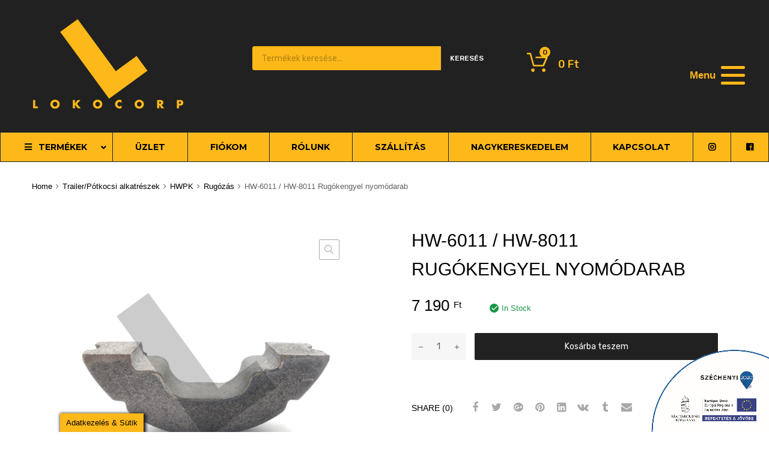

--- FILE ---
content_type: text/html; charset=UTF-8
request_url: https://www.lokocorp.com/termek/hw-6011-hw-8011-rugokengyel-nyomodarab/
body_size: 44253
content:
<!DOCTYPE html>
<html lang="hu">

	<head>
		<meta charset="UTF-8">
		<meta name="viewport" content="width=device-width, initial-scale=1">
		<link rel="profile" href="http://gmpg.org/xfn/11">
				<title>HW-6011 / HW-8011 Rugókengyel nyomódarab &#8211; Lokocorp</title>
		<style>
		#wpadminbar #wp-admin-bar-cp_plugins_top_button .ab-icon:before {
			content: "\f533";
			top: 3px;
		}
		#wpadminbar #wp-admin-bar-cp_plugins_top_button .ab-icon {
			transform: rotate(45deg);
		}
		</style>
	<style>
#wpadminbar #wp-admin-bar-wccp_free_top_button .ab-icon:before {
	content: "\f160";
	color: #02CA02;
	top: 3px;
}
#wpadminbar #wp-admin-bar-wccp_free_top_button .ab-icon {
	transform: rotate(45deg);
}
</style>
<meta name='robots' content='max-image-preview:large' />
<script>window._wca = window._wca || [];</script>
<link rel='dns-prefetch' href='//stats.wp.com' />
<link rel='dns-prefetch' href='//maps.googleapis.com' />
<link rel='dns-prefetch' href='//maxcdn.bootstrapcdn.com' />
<link rel='dns-prefetch' href='//fonts.googleapis.com' />
<link rel='dns-prefetch' href='//s.w.org' />
<link rel='dns-prefetch' href='//v0.wordpress.com' />
<link rel='dns-prefetch' href='//i0.wp.com' />
<link rel='dns-prefetch' href='//i1.wp.com' />
<link rel='dns-prefetch' href='//i2.wp.com' />
<link rel='dns-prefetch' href='//c0.wp.com' />
<link href='https://fonts.gstatic.com' crossorigin rel='preconnect' />
<link rel="alternate" type="application/rss+xml" title="Lokocorp &raquo; hírcsatorna" href="https://www.lokocorp.com/feed/" />
<link rel="alternate" type="application/rss+xml" title="Lokocorp &raquo; hozzászólás hírcsatorna" href="https://www.lokocorp.com/comments/feed/" />
		<script type="text/javascript">
			window._wpemojiSettings = {"baseUrl":"https:\/\/s.w.org\/images\/core\/emoji\/13.0.1\/72x72\/","ext":".png","svgUrl":"https:\/\/s.w.org\/images\/core\/emoji\/13.0.1\/svg\/","svgExt":".svg","source":{"concatemoji":"https:\/\/www.lokocorp.com\/wp-includes\/js\/wp-emoji-release.min.js?ver=5.7.14"}};
			!function(e,a,t){var n,r,o,i=a.createElement("canvas"),p=i.getContext&&i.getContext("2d");function s(e,t){var a=String.fromCharCode;p.clearRect(0,0,i.width,i.height),p.fillText(a.apply(this,e),0,0);e=i.toDataURL();return p.clearRect(0,0,i.width,i.height),p.fillText(a.apply(this,t),0,0),e===i.toDataURL()}function c(e){var t=a.createElement("script");t.src=e,t.defer=t.type="text/javascript",a.getElementsByTagName("head")[0].appendChild(t)}for(o=Array("flag","emoji"),t.supports={everything:!0,everythingExceptFlag:!0},r=0;r<o.length;r++)t.supports[o[r]]=function(e){if(!p||!p.fillText)return!1;switch(p.textBaseline="top",p.font="600 32px Arial",e){case"flag":return s([127987,65039,8205,9895,65039],[127987,65039,8203,9895,65039])?!1:!s([55356,56826,55356,56819],[55356,56826,8203,55356,56819])&&!s([55356,57332,56128,56423,56128,56418,56128,56421,56128,56430,56128,56423,56128,56447],[55356,57332,8203,56128,56423,8203,56128,56418,8203,56128,56421,8203,56128,56430,8203,56128,56423,8203,56128,56447]);case"emoji":return!s([55357,56424,8205,55356,57212],[55357,56424,8203,55356,57212])}return!1}(o[r]),t.supports.everything=t.supports.everything&&t.supports[o[r]],"flag"!==o[r]&&(t.supports.everythingExceptFlag=t.supports.everythingExceptFlag&&t.supports[o[r]]);t.supports.everythingExceptFlag=t.supports.everythingExceptFlag&&!t.supports.flag,t.DOMReady=!1,t.readyCallback=function(){t.DOMReady=!0},t.supports.everything||(n=function(){t.readyCallback()},a.addEventListener?(a.addEventListener("DOMContentLoaded",n,!1),e.addEventListener("load",n,!1)):(e.attachEvent("onload",n),a.attachEvent("onreadystatechange",function(){"complete"===a.readyState&&t.readyCallback()})),(n=t.source||{}).concatemoji?c(n.concatemoji):n.wpemoji&&n.twemoji&&(c(n.twemoji),c(n.wpemoji)))}(window,document,window._wpemojiSettings);
		</script>
		<style type="text/css">
img.wp-smiley,
img.emoji {
	display: inline !important;
	border: none !important;
	box-shadow: none !important;
	height: 1em !important;
	width: 1em !important;
	margin: 0 .07em !important;
	vertical-align: -0.1em !important;
	background: none !important;
	padding: 0 !important;
}
</style>
	<link rel='stylesheet' id='wp-block-library-css'  href='https://c0.wp.com/c/5.7.14/wp-includes/css/dist/block-library/style.min.css' type='text/css' media='all' />
<style id='wp-block-library-inline-css' type='text/css'>
.has-text-align-justify{text-align:justify;}
</style>
<link rel='stylesheet' id='wc-block-vendors-style-css'  href='https://c0.wp.com/p/woocommerce/4.9.1/packages/woocommerce-blocks/build/vendors-style.css' type='text/css' media='all' />
<link rel='stylesheet' id='wc-block-style-css'  href='https://c0.wp.com/p/woocommerce/4.9.1/packages/woocommerce-blocks/build/style.css' type='text/css' media='all' />
<link rel='stylesheet' id='cookie-law-info-css'  href='https://www.lokocorp.com/wp-content/plugins/cookie-law-info/public/css/cookie-law-info-public.css?ver=1.9.5' type='text/css' media='all' />
<link rel='stylesheet' id='cookie-law-info-gdpr-css'  href='https://www.lokocorp.com/wp-content/plugins/cookie-law-info/public/css/cookie-law-info-gdpr.css?ver=1.9.5' type='text/css' media='all' />
<link rel='stylesheet' id='tz-public-styles-css'  href='https://www.lokocorp.com/wp-content/plugins/tz-feature-pack/public/css/tz-feature-pack-public.css?ver=1.0.3' type='text/css' media='all' />
<link rel='stylesheet' id='tz-widget-styles-css'  href='https://www.lokocorp.com/wp-content/plugins/tz-feature-pack/public/css/frontend-widget-styles.css?ver=1.0.3' type='text/css' media='all' />
<link rel='stylesheet' id='tz-elementor-styles-css'  href='https://www.lokocorp.com/wp-content/plugins/tz-feature-pack/public/css/elementor-widgets-styles.css?ver=1.0.3' type='text/css' media='all' />
<link rel='stylesheet' id='cdn-font-awesome-css'  href='https://maxcdn.bootstrapcdn.com/font-awesome/4.7.0/css/font-awesome.min.css?ver=5.7.14' type='text/css' media='all' />
<link rel='stylesheet' id='ubermenu-montserrat-css'  href='//fonts.googleapis.com/css?family=Montserrat%3A%2C300%2C400%2C700&#038;ver=5.7.14' type='text/css' media='all' />
<link rel='stylesheet' id='sp-wpsp-custom-css'  href='https://www.lokocorp.com/wp-content/plugins/woo-product-slider-pro/public/assets/css/custom.min.css?ver=2.5.12' type='text/css' media='all' />
<link rel='stylesheet' id='sp-wpsp-style-css'  href='https://www.lokocorp.com/wp-content/plugins/woo-product-slider-pro/public/assets/css/style.min.css?ver=2.5.12' type='text/css' media='all' />
<link rel='stylesheet' id='wpmenucart-icons-css'  href='https://www.lokocorp.com/wp-content/plugins/woocommerce-menu-bar-cart/css/wpmenucart-icons.css?ver=2.9.6' type='text/css' media='all' />
<link rel='stylesheet' id='wpmenucart-font-css'  href='https://www.lokocorp.com/wp-content/plugins/woocommerce-menu-bar-cart/css/wpmenucart-font.css?ver=2.9.6' type='text/css' media='all' />
<link rel='stylesheet' id='wpmenucart-css'  href='https://www.lokocorp.com/wp-content/plugins/woocommerce-menu-bar-cart/css/wpmenucart-main.css?ver=2.9.6' type='text/css' media='all' />
<link rel='stylesheet' id='photoswipe-css'  href='https://c0.wp.com/p/woocommerce/4.9.1/assets/css/photoswipe/photoswipe.min.css' type='text/css' media='all' />
<link rel='stylesheet' id='photoswipe-default-skin-css'  href='https://c0.wp.com/p/woocommerce/4.9.1/assets/css/photoswipe/default-skin/default-skin.min.css' type='text/css' media='all' />
<link rel='stylesheet' id='woocommerce-smallscreen-css'  href='https://c0.wp.com/p/woocommerce/4.9.1/assets/css/woocommerce-smallscreen.css' type='text/css' media='only screen and (max-width: 768px)' />
<style id='woocommerce-inline-inline-css' type='text/css'>
.woocommerce form .form-row .required { visibility: visible; }
</style>
<link rel='stylesheet' id='flexible_shipping_notices-css'  href='https://www.lokocorp.com/wp-content/plugins/flexible-shipping/vendor_prefixed/wpdesk/wp-wpdesk-fs-table-rate/assets/css/notices.css?ver=4.0.7.218' type='text/css' media='all' />
<link rel='stylesheet' id='dgwt-wcas-style-css'  href='https://www.lokocorp.com/wp-content/plugins/ajax-search-for-woocommerce/assets/css/style.min.css?ver=1.10.0' type='text/css' media='all' />
<link rel='stylesheet' id='chromium-style-css'  href='https://www.lokocorp.com/wp-content/themes/chromium_child/style.css?ver=5.7.14' type='text/css' media='all' />
<style id='chromium-style-inline-css' type='text/css'>
@media screen and (min-width: 1024px){
						.product-images-wrapper .flex-control-thumbs {
							width: 85px !important;
						}
					}
</style>
<link rel='stylesheet' id='chromium-fonts-css'  href='https://www.lokocorp.com/wp-content/themes/chromium_child/assets/css/fonts.css?ver=5.7.14' type='text/css' media='all' />
<link rel='stylesheet' id='fontawesome-css'  href='https://www.lokocorp.com/wp-content/themes/chromium_child/assets/css/font-awesome.min.css?ver=5.7.14' type='text/css' media='all' />
<link rel='stylesheet' id='chromium-woo-styles-css'  href='https://www.lokocorp.com/wp-content/themes/chromium_child/assets/css/woo-styles.css?ver=5.7.14' type='text/css' media='all' />
<link rel='stylesheet' id='chromium-google-fonts-css'  href='https://fonts.googleapis.com/css?family=sans-serif%3A100%2C100italic%2C300%2C300italic%2C400%2C400italic%2C500%2C500italic%2C700%2C700italic%2C900%2C900italic%7CVoltaire%3A100%2C100italic%2C300%2C300italic%2C400%2C400italic%2C500%2C500italic%2C700%2C700italic%2C900%2C900italic%7CRubik%3A100%2C100italic%2C300%2C300italic%2C400%2C400italic%2C500%2C500italic%2C700%2C700italic%2C900%2C900italic&#038;subset=latin%2Clatin-ext' type='text/css' media='all' />
<link rel='stylesheet' id='jetwoo-widgets-for-elementor-css'  href='https://www.lokocorp.com/wp-content/plugins/jetwoo-widgets-for-elementor/assets/css/jet-woo-widgets.css?ver=1.1.2' type='text/css' media='all' />
<style id='jetwoo-widgets-for-elementor-inline-css' type='text/css'>
@font-face {
			font-family: "WooCommerce";
			src: url("https://www.lokocorp.com/wp-content/plugins/woocommerce/assets/fonts/WooCommerce.eot");
			src: url("https://www.lokocorp.com/wp-content/plugins/woocommerce/assets/fonts/WooCommerce.eot?#iefix") format("embedded-opentype"),
				url("https://www.lokocorp.com/wp-content/plugins/woocommerce/assets/fonts/WooCommerce.woff") format("woff"),
				url("https://www.lokocorp.com/wp-content/plugins/woocommerce/assets/fonts/WooCommerce.ttf") format("truetype"),
				url("https://www.lokocorp.com/wp-content/plugins/woocommerce/assets/fonts/WooCommerce.svg#WooCommerce") format("svg");
			font-weight: normal;
			font-style: normal;
			}
</style>
<link rel='stylesheet' id='woo-variation-swatches-css'  href='https://www.lokocorp.com/wp-content/plugins/woo-variation-swatches/assets/css/frontend.min.css?ver=1.1.5' type='text/css' media='all' />
<style id='woo-variation-swatches-inline-css' type='text/css'>
.variable-item:not(.radio-variable-item) { width : 30px; height : 30px; } .wvs-style-squared .button-variable-item { min-width : 30px; } .button-variable-item span { font-size : 16px; }
</style>
<link rel='stylesheet' id='woo-variation-swatches-theme-override-css'  href='https://www.lokocorp.com/wp-content/plugins/woo-variation-swatches/assets/css/wvs-theme-override.min.css?ver=1.1.5' type='text/css' media='all' />
<link rel='stylesheet' id='woo-variation-swatches-tooltip-css'  href='https://www.lokocorp.com/wp-content/plugins/woo-variation-swatches/assets/css/frontend-tooltip.min.css?ver=1.1.5' type='text/css' media='all' />
<link rel='stylesheet' id='ubermenu-css'  href='https://www.lokocorp.com/wp-content/plugins/ubermenu/pro/assets/css/ubermenu.min.css?ver=3.5' type='text/css' media='all' />
<link rel='stylesheet' id='ubermenu-black-white-2-css'  href='https://www.lokocorp.com/wp-content/plugins/ubermenu/assets/css/skins/blackwhite2.css?ver=5.7.14' type='text/css' media='all' />
<link rel='stylesheet' id='ubermenu-font-awesome-all-css'  href='https://www.lokocorp.com/wp-content/plugins/ubermenu/assets/fontawesome/css/all.min.css?ver=5.7.14' type='text/css' media='all' />
<link rel='stylesheet' id='ubermenu-custom-stylesheet-css'  href='https://www.lokocorp.com/wp-content/plugins/ubermenu/custom/custom.css?ver=3.5' type='text/css' media='all' />
<link rel='stylesheet' id='jetpack_css-css'  href='https://c0.wp.com/p/jetpack/9.3.5/css/jetpack.css' type='text/css' media='all' />
<script type='text/javascript' src='https://c0.wp.com/c/5.7.14/wp-includes/js/jquery/jquery.min.js' id='jquery-core-js'></script>
<script type='text/javascript' src='https://c0.wp.com/c/5.7.14/wp-includes/js/jquery/jquery-migrate.min.js' id='jquery-migrate-js'></script>
<script type='text/javascript' id='cookie-law-info-js-extra'>
/* <![CDATA[ */
var Cli_Data = {"nn_cookie_ids":[],"cookielist":[],"ccpaEnabled":"","ccpaRegionBased":"","ccpaBarEnabled":"","ccpaType":"gdpr","js_blocking":"","custom_integration":"","triggerDomRefresh":""};
var cli_cookiebar_settings = {"animate_speed_hide":"500","animate_speed_show":"500","background":"#fdb819","border":"#b1a6a6c2","border_on":"","button_1_button_colour":"#000","button_1_button_hover":"#000000","button_1_link_colour":"#fff","button_1_as_button":"1","button_1_new_win":"","button_2_button_colour":"#333","button_2_button_hover":"#292929","button_2_link_colour":"#444","button_2_as_button":"","button_2_hidebar":"","button_3_button_colour":"#000","button_3_button_hover":"#000000","button_3_link_colour":"#fff","button_3_as_button":"1","button_3_new_win":"","button_4_button_colour":"#000","button_4_button_hover":"#000000","button_4_link_colour":"#fff","button_4_as_button":"1","font_family":"inherit","header_fix":"","notify_animate_hide":"1","notify_animate_show":"","notify_div_id":"#cookie-law-info-bar","notify_position_horizontal":"left","notify_position_vertical":"bottom","scroll_close":"","scroll_close_reload":"","accept_close_reload":"","reject_close_reload":"","showagain_tab":"1","showagain_background":"#fff","showagain_border":"#000","showagain_div_id":"#cookie-law-info-again","showagain_x_position":"100px","text":"#000","show_once_yn":"1","show_once":"2000","logging_on":"","as_popup":"","popup_overlay":"1","bar_heading_text":"","cookie_bar_as":"banner","popup_showagain_position":"bottom-right","widget_position":"right"};
var log_object = {"ajax_url":"https:\/\/www.lokocorp.com\/wp-admin\/admin-ajax.php"};
/* ]]> */
</script>
<script type='text/javascript' src='https://www.lokocorp.com/wp-content/plugins/cookie-law-info/public/js/cookie-law-info-public.js?ver=1.9.5' id='cookie-law-info-js'></script>
<script type='text/javascript' id='wpmenucart-ajax-assist-js-extra'>
/* <![CDATA[ */
var wpmenucart_ajax_assist = {"shop_plugin":"woocommerce","always_display":"1"};
/* ]]> */
</script>
<script type='text/javascript' src='https://www.lokocorp.com/wp-content/plugins/woocommerce-menu-bar-cart/javascript/wpmenucart-ajax-assist.js?ver=2.9.6' id='wpmenucart-ajax-assist-js'></script>
<script defer type='text/javascript' src='https://stats.wp.com/s-202604.js' id='woocommerce-analytics-js'></script>
<script type='text/javascript' src='https://www.lokocorp.com/wp-content/plugins/responsive-menu-pro/public/js/noscroll.js' id='responsive-menu-pro-noscroll-js'></script>
<link rel="https://api.w.org/" href="https://www.lokocorp.com/wp-json/" /><link rel="alternate" type="application/json" href="https://www.lokocorp.com/wp-json/wp/v2/product/1632" /><link rel="EditURI" type="application/rsd+xml" title="RSD" href="https://www.lokocorp.com/xmlrpc.php?rsd" />
<link rel="wlwmanifest" type="application/wlwmanifest+xml" href="https://www.lokocorp.com/wp-includes/wlwmanifest.xml" /> 
<link rel="canonical" href="https://www.lokocorp.com/termek/hw-6011-hw-8011-rugokengyel-nyomodarab/" />
<link rel="alternate" type="application/json+oembed" href="https://www.lokocorp.com/wp-json/oembed/1.0/embed?url=https%3A%2F%2Fwww.lokocorp.com%2Ftermek%2Fhw-6011-hw-8011-rugokengyel-nyomodarab%2F" />
<link rel="alternate" type="text/xml+oembed" href="https://www.lokocorp.com/wp-json/oembed/1.0/embed?url=https%3A%2F%2Fwww.lokocorp.com%2Ftermek%2Fhw-6011-hw-8011-rugokengyel-nyomodarab%2F&#038;format=xml" />
<style id="ubermenu-custom-generated-css">
/** Font Awesome 4 Compatibility **/
.fa{font-style:normal;font-variant:normal;font-weight:normal;font-family:FontAwesome;}

/** UberMenu Custom Menu Styles (Customizer) **/
/* main */
 .ubermenu-main { background:#fdb91a; border:1px solid #212121; }
 .ubermenu-main .ubermenu-item-level-0 > .ubermenu-target { font-size:14px; color:#000000; border-left:1px solid #212121; }
 .ubermenu.ubermenu-main .ubermenu-item-level-0:hover > .ubermenu-target, .ubermenu-main .ubermenu-item-level-0.ubermenu-active > .ubermenu-target { background-color:#212121; background:-webkit-gradient(linear,left top,left bottom,from(#212121),to(#212121)); background:-webkit-linear-gradient(top,#212121,#212121); background:-moz-linear-gradient(top,#212121,#212121); background:-ms-linear-gradient(top,#212121,#212121); background:-o-linear-gradient(top,#212121,#212121); background:linear-gradient(top,#212121,#212121); }
 .ubermenu-main .ubermenu-item-level-0.ubermenu-current-menu-item > .ubermenu-target, .ubermenu-main .ubermenu-item-level-0.ubermenu-current-menu-parent > .ubermenu-target, .ubermenu-main .ubermenu-item-level-0.ubermenu-current-menu-ancestor > .ubermenu-target { background-color:#212121; background:-webkit-gradient(linear,left top,left bottom,from(#212121),to(#212121)); background:-webkit-linear-gradient(top,#212121,#212121); background:-moz-linear-gradient(top,#212121,#212121); background:-ms-linear-gradient(top,#212121,#212121); background:-o-linear-gradient(top,#212121,#212121); background:linear-gradient(top,#212121,#212121); }
 .ubermenu-main .ubermenu-item.ubermenu-item-level-0 > .ubermenu-highlight { background-color:#212121; background:-webkit-gradient(linear,left top,left bottom,from(#212121),to(#212121)); background:-webkit-linear-gradient(top,#212121,#212121); background:-moz-linear-gradient(top,#212121,#212121); background:-ms-linear-gradient(top,#212121,#212121); background:-o-linear-gradient(top,#212121,#212121); background:linear-gradient(top,#212121,#212121); }
 .ubermenu-main .ubermenu-submenu.ubermenu-submenu-drop { border:1px solid #fdb91a; }
 .ubermenu-main .ubermenu-submenu .ubermenu-item-header.ubermenu-has-submenu-stack > .ubermenu-target { border-bottom:1px solid #fdb91a; }
 .ubermenu-main .ubermenu-item-normal > .ubermenu-target { font-size:14px; }
 .ubermenu-main .ubermenu-submenu-type-flyout > .ubermenu-item-normal > .ubermenu-target { border-bottom:1px solid #fdb91a; }
 .ubermenu.ubermenu-main .ubermenu-tabs-group { border-color:#fdb91a; }
 .ubermenu-main .ubermenu-submenu .ubermenu-divider > hr { border-top-color:#fdb91a; }
 .ubermenu-main, .ubermenu-main .ubermenu-target, .ubermenu-main .ubermenu-nav .ubermenu-item-level-0 .ubermenu-target, .ubermenu-main div, .ubermenu-main p, .ubermenu-main input { font-family:'Montserrat', sans-serif; }


/** UberMenu Custom Menu Item Styles (Menu Item Settings) **/
/* 5967 */   .ubermenu .ubermenu-submenu.ubermenu-submenu-id-5967 { min-width:1100px; }
/* 5975 */   .ubermenu .ubermenu-submenu.ubermenu-submenu-id-5975 { min-width:1300px; }


/** UberMenu Custom Tweaks (General Settings) **/
.ubermenu .ubermenu-item-6141{
	position:relative;
}
.ubermenu .ubermenu-item-6141 > .ubermenu-submenu{
        width:calc(100% - 1px);
	max-width:100%;
}

/* Status: Loaded from Transient */

</style><script id="wpcp_disable_selection" type="text/javascript">
var image_save_msg='You are not allowed to save images!';
	var no_menu_msg='Context Menu disabled!';
	var smessage = "";

function disableEnterKey(e)
{
	var elemtype = e.target.tagName;
	
	elemtype = elemtype.toUpperCase();
	
	if (elemtype == "TEXT" || elemtype == "TEXTAREA" || elemtype == "INPUT" || elemtype == "PASSWORD" || elemtype == "SELECT" || elemtype == "OPTION" || elemtype == "EMBED")
	{
		elemtype = 'TEXT';
	}
	
	if (e.ctrlKey){
     var key;
     if(window.event)
          key = window.event.keyCode;     //IE
     else
          key = e.which;     //firefox (97)
    //if (key != 17) alert(key);
     if (elemtype!= 'TEXT' && (key == 97 || key == 65 || key == 67 || key == 99 || key == 88 || key == 120 || key == 26 || key == 85  || key == 86 || key == 83 || key == 43 || key == 73))
     {
		if(wccp_free_iscontenteditable(e)) return true;
		show_wpcp_message('You are not allowed to copy content or view source');
		return false;
     }else
     	return true;
     }
}


/*For contenteditable tags*/
function wccp_free_iscontenteditable(e)
{
	var e = e || window.event; // also there is no e.target property in IE. instead IE uses window.event.srcElement
  	
	var target = e.target || e.srcElement;

	var elemtype = e.target.nodeName;
	
	elemtype = elemtype.toUpperCase();
	
	var iscontenteditable = "false";
		
	if(typeof target.getAttribute!="undefined" ) iscontenteditable = target.getAttribute("contenteditable"); // Return true or false as string
	
	var iscontenteditable2 = false;
	
	if(typeof target.isContentEditable!="undefined" ) iscontenteditable2 = target.isContentEditable; // Return true or false as boolean

	if(target.parentElement.isContentEditable) iscontenteditable2 = true;
	
	if (iscontenteditable == "true" || iscontenteditable2 == true)
	{
		if(typeof target.style!="undefined" ) target.style.cursor = "text";
		
		return true;
	}
}

////////////////////////////////////
function disable_copy(e)
{	
	var e = e || window.event; // also there is no e.target property in IE. instead IE uses window.event.srcElement
	
	var elemtype = e.target.tagName;
	
	elemtype = elemtype.toUpperCase();
	
	if (elemtype == "TEXT" || elemtype == "TEXTAREA" || elemtype == "INPUT" || elemtype == "PASSWORD" || elemtype == "SELECT" || elemtype == "OPTION" || elemtype == "EMBED")
	{
		elemtype = 'TEXT';
	}
	
	if(wccp_free_iscontenteditable(e)) return true;
	
	var isSafari = /Safari/.test(navigator.userAgent) && /Apple Computer/.test(navigator.vendor);
	
	var checker_IMG = '';
	if (elemtype == "IMG" && checker_IMG == 'checked' && e.detail >= 2) {show_wpcp_message(alertMsg_IMG);return false;}
	if (elemtype != "TEXT")
	{
		if (smessage !== "" && e.detail == 2)
			show_wpcp_message(smessage);
		
		if (isSafari)
			return true;
		else
			return false;
	}	
}

//////////////////////////////////////////
function disable_copy_ie()
{
	var e = e || window.event;
	var elemtype = window.event.srcElement.nodeName;
	elemtype = elemtype.toUpperCase();
	if(wccp_free_iscontenteditable(e)) return true;
	if (elemtype == "IMG") {show_wpcp_message(alertMsg_IMG);return false;}
	if (elemtype != "TEXT" && elemtype != "TEXTAREA" && elemtype != "INPUT" && elemtype != "PASSWORD" && elemtype != "SELECT" && elemtype != "OPTION" && elemtype != "EMBED")
	{
		return false;
	}
}	
function reEnable()
{
	return true;
}
document.onkeydown = disableEnterKey;
document.onselectstart = disable_copy_ie;
if(navigator.userAgent.indexOf('MSIE')==-1)
{
	document.onmousedown = disable_copy;
	document.onclick = reEnable;
}
function disableSelection(target)
{
    //For IE This code will work
    if (typeof target.onselectstart!="undefined")
    target.onselectstart = disable_copy_ie;
    
    //For Firefox This code will work
    else if (typeof target.style.MozUserSelect!="undefined")
    {target.style.MozUserSelect="none";}
    
    //All other  (ie: Opera) This code will work
    else
    target.onmousedown=function(){return false}
    target.style.cursor = "default";
}
//Calling the JS function directly just after body load
window.onload = function(){disableSelection(document.body);};

//////////////////special for safari Start////////////////
var onlongtouch;
var timer;
var touchduration = 1000; //length of time we want the user to touch before we do something

var elemtype = "";
function touchstart(e) {
	var e = e || window.event;
  // also there is no e.target property in IE.
  // instead IE uses window.event.srcElement
  	var target = e.target || e.srcElement;
	
	elemtype = window.event.srcElement.nodeName;
	
	elemtype = elemtype.toUpperCase();
	
	if(!wccp_pro_is_passive()) e.preventDefault();
	if (!timer) {
		timer = setTimeout(onlongtouch, touchduration);
	}
}

function touchend() {
    //stops short touches from firing the event
    if (timer) {
        clearTimeout(timer);
        timer = null;
    }
	onlongtouch();
}

onlongtouch = function(e) { //this will clear the current selection if anything selected
	
	if (elemtype != "TEXT" && elemtype != "TEXTAREA" && elemtype != "INPUT" && elemtype != "PASSWORD" && elemtype != "SELECT" && elemtype != "EMBED" && elemtype != "OPTION")	
	{
		if (window.getSelection) {
			if (window.getSelection().empty) {  // Chrome
			window.getSelection().empty();
			} else if (window.getSelection().removeAllRanges) {  // Firefox
			window.getSelection().removeAllRanges();
			}
		} else if (document.selection) {  // IE?
			document.selection.empty();
		}
		return false;
	}
};

document.addEventListener("DOMContentLoaded", function(event) { 
    window.addEventListener("touchstart", touchstart, false);
    window.addEventListener("touchend", touchend, false);
});

function wccp_pro_is_passive() {

  var cold = false,
  hike = function() {};

  try {
	  const object1 = {};
  var aid = Object.defineProperty(object1, 'passive', {
  get() {cold = true}
  });
  window.addEventListener('test', hike, aid);
  window.removeEventListener('test', hike, aid);
  } catch (e) {}

  return cold;
}
/*special for safari End*/
</script>
<script id="wpcp_disable_Right_Click" type="text/javascript">
document.ondragstart = function() { return false;}
	function nocontext(e) {
	   return false;
	}
	document.oncontextmenu = nocontext;
</script>
<style type="text/css">.dgwt-wcas-ico-magnifier,.dgwt-wcas-ico-magnifier-handler{max-width:20px}.dgwt-wcas-search-wrapp .dgwt-wcas-sf-wrapp input[type=search].dgwt-wcas-search-input,.dgwt-wcas-search-wrapp .dgwt-wcas-sf-wrapp input[type=search].dgwt-wcas-search-input:hover,.dgwt-wcas-search-wrapp .dgwt-wcas-sf-wrapp input[type=search].dgwt-wcas-search-input:focus{background-color:#fdb91a;color:#fff;border-color:#fdb91a}.dgwt-wcas-sf-wrapp input[type=search].dgwt-wcas-search-input::placeholder{color:#fff;opacity:.3}.dgwt-wcas-sf-wrapp input[type=search].dgwt-wcas-search-input::-webkit-input-placeholder{color:#fff;opacity:.3}.dgwt-wcas-sf-wrapp input[type=search].dgwt-wcas-search-input:-moz-placeholder{color:#fff;opacity:.3}.dgwt-wcas-sf-wrapp input[type=search].dgwt-wcas-search-input::-moz-placeholder{color:#fff;opacity:.3}.dgwt-wcas-sf-wrapp input[type=search].dgwt-wcas-search-input:-ms-input-placeholder{color:#fff}.dgwt-wcas-no-submit.dgwt-wcas-search-wrapp .dgwt-wcas-ico-magnifier path,.dgwt-wcas-search-wrapp .dgwt-wcas-close path{fill:#fff}.dgwt-wcas-loader-circular-path{stroke:#fff}.dgwt-wcas-preloader{opacity:.6}.dgwt-wcas-search-wrapp .dgwt-wcas-sf-wrapp .dgwt-wcas-search-submit::before{}.dgwt-wcas-search-wrapp .dgwt-wcas-sf-wrapp .dgwt-wcas-search-submit:hover::before,.dgwt-wcas-search-wrapp .dgwt-wcas-sf-wrapp .dgwt-wcas-search-submit:focus::before{}.dgwt-wcas-search-wrapp .dgwt-wcas-sf-wrapp .dgwt-wcas-search-submit,.dgwt-wcas-om-bar .dgwt-wcas-om-return{color:#fdb91a}.dgwt-wcas-search-wrapp .dgwt-wcas-ico-magnifier,.dgwt-wcas-search-wrapp .dgwt-wcas-sf-wrapp .dgwt-wcas-search-submit svg path,.dgwt-wcas-om-bar .dgwt-wcas-om-return svg path{fill:#fdb91a}.dgwt-wcas-suggestions-wrapp,.dgwt-wcas-details-wrapp,.dgwt-wcas-suggestion,.dgwt-wcas-datails-title,.dgwt-wcas-details-more-products{border-color:#fdb91a!important}</style><style type='text/css'>img#wpstats{display:none}</style>	<noscript><style>.woocommerce-product-gallery{ opacity: 1 !important; }</style></noscript>
				<style type="text/css">
				/* If html does not have either class, do not show lazy loaded images. */
				html:not( .jetpack-lazy-images-js-enabled ):not( .js ) .jetpack-lazy-image {
					display: none;
				}
			</style>
			<script>
				document.documentElement.classList.add(
					'jetpack-lazy-images-js-enabled'
				);
			</script>
		
<!-- Jetpack Open Graph Tags -->
<meta property="og:type" content="article" />
<meta property="og:title" content="HW-6011 / HW-8011 Rugókengyel nyomódarab" />
<meta property="og:url" content="https://www.lokocorp.com/termek/hw-6011-hw-8011-rugokengyel-nyomodarab/" />
<meta property="og:description" content="Visit the post for more." />
<meta property="article:published_time" content="2019-04-25T15:19:36+00:00" />
<meta property="article:modified_time" content="2024-09-20T08:13:43+00:00" />
<meta property="og:site_name" content="Lokocorp" />
<meta property="og:image" content="https://i1.wp.com/www.lokocorp.com/wp-content/uploads/2019/04/IMG_E1830.jpg?fit=1196%2C1200&amp;ssl=1" />
<meta property="og:image:width" content="1196" />
<meta property="og:image:height" content="1200" />
<meta property="og:locale" content="hu_HU" />
<meta name="twitter:text:title" content="HW-6011 / HW-8011 Rugókengyel nyomódarab" />
<meta name="twitter:image" content="https://i1.wp.com/www.lokocorp.com/wp-content/uploads/2019/04/IMG_E1830.jpg?fit=1196%2C1200&#038;ssl=1&#038;w=640" />
<meta name="twitter:card" content="summary_large_image" />
<meta name="twitter:description" content="Visit the post for more." />

<!-- End Jetpack Open Graph Tags -->
<style>button#responsive-menu-pro-button,
#responsive-menu-pro-container {
    display: none;
    -webkit-text-size-adjust: 100%;
}

#responsive-menu-pro-container {
    z-index: 99998;
}

@media screen and (max-width:8000px) {

    #responsive-menu-pro-container {
        display: block;
        position: fixed;
        top: 0;
        bottom: 0;        padding-bottom: 5px;
        margin-bottom: -5px;
        outline: 1px solid transparent;
        overflow-y: auto;
        overflow-x: hidden;
    }

    #responsive-menu-pro-container .responsive-menu-pro-search-box {
        width: 100%;
        padding: 0 2%;
        border-radius: 2px;
        height: 50px;
        -webkit-appearance: none;
    }

    #responsive-menu-pro-container.push-left,
    #responsive-menu-pro-container.slide-left {
        transform: translateX(-100%);
        -ms-transform: translateX(-100%);
        -webkit-transform: translateX(-100%);
        -moz-transform: translateX(-100%);
    }

    .responsive-menu-pro-open #responsive-menu-pro-container.push-left,
    .responsive-menu-pro-open #responsive-menu-pro-container.slide-left {
        transform: translateX(0);
        -ms-transform: translateX(0);
        -webkit-transform: translateX(0);
        -moz-transform: translateX(0);
    }

    #responsive-menu-pro-container.push-top,
    #responsive-menu-pro-container.slide-top {
        transform: translateY(-100%);
        -ms-transform: translateY(-100%);
        -webkit-transform: translateY(-100%);
        -moz-transform: translateY(-100%);
    }

    .responsive-menu-pro-open #responsive-menu-pro-container.push-top,
    .responsive-menu-pro-open #responsive-menu-pro-container.slide-top {
        transform: translateY(0);
        -ms-transform: translateY(0);
        -webkit-transform: translateY(0);
        -moz-transform: translateY(0);
    }

    #responsive-menu-pro-container.push-right,
    #responsive-menu-pro-container.slide-right {
        transform: translateX(100%);
        -ms-transform: translateX(100%);
        -webkit-transform: translateX(100%);
        -moz-transform: translateX(100%);
    }

    .responsive-menu-pro-open #responsive-menu-pro-container.push-right,
    .responsive-menu-pro-open #responsive-menu-pro-container.slide-right {
        transform: translateX(0);
        -ms-transform: translateX(0);
        -webkit-transform: translateX(0);
        -moz-transform: translateX(0);
    }

    #responsive-menu-pro-container.push-bottom,
    #responsive-menu-pro-container.slide-bottom {
        transform: translateY(100%);
        -ms-transform: translateY(100%);
        -webkit-transform: translateY(100%);
        -moz-transform: translateY(100%);
    }

    .responsive-menu-pro-open #responsive-menu-pro-container.push-bottom,
    .responsive-menu-pro-open #responsive-menu-pro-container.slide-bottom {
        transform: translateY(0);
        -ms-transform: translateY(0);
        -webkit-transform: translateY(0);
        -moz-transform: translateY(0);
    }

    #responsive-menu-pro-container,
    #responsive-menu-pro-container:before,
    #responsive-menu-pro-container:after,
    #responsive-menu-pro-container *,
    #responsive-menu-pro-container *:before,
    #responsive-menu-pro-container *:after {
        box-sizing: border-box;
        margin: 0;
        padding: 0;
    }

    #responsive-menu-pro-container #responsive-menu-pro-search-box,
    #responsive-menu-pro-container #responsive-menu-pro-additional-content,
    #responsive-menu-pro-container #responsive-menu-pro-title {
        padding: 25px 5%;
    }

    #responsive-menu-pro-container #responsive-menu-pro,
    #responsive-menu-pro-container #responsive-menu-pro ul {
        width: 100%;
   }

    #responsive-menu-pro-container #responsive-menu-pro ul.responsive-menu-pro-submenu {
        display: none;
    }

    #responsive-menu-pro-container #responsive-menu-pro ul.responsive-menu-pro-submenu.responsive-menu-pro-submenu-open {
     display: block;
    }        #responsive-menu-pro-container #responsive-menu-pro ul.responsive-menu-pro-submenu-depth-1 a.responsive-menu-pro-item-link {
            padding-left:10%;
        }

        #responsive-menu-pro-container #responsive-menu-pro ul.responsive-menu-pro-submenu-depth-2 a.responsive-menu-pro-item-link {
            padding-left:15%;
        }

        #responsive-menu-pro-container #responsive-menu-pro ul.responsive-menu-pro-submenu-depth-3 a.responsive-menu-pro-item-link {
            padding-left:20%;
        }

        #responsive-menu-pro-container #responsive-menu-pro ul.responsive-menu-pro-submenu-depth-4 a.responsive-menu-pro-item-link {
            padding-left:25%;
        }

        #responsive-menu-pro-container #responsive-menu-pro ul.responsive-menu-pro-submenu-depth-5 a.responsive-menu-pro-item-link {
            padding-left:30%;
        }
    #responsive-menu-pro-container li.responsive-menu-pro-item {
        width: 100%;
        list-style: none;
    }

    #responsive-menu-pro-container li.responsive-menu-pro-item a {
        width: 100%;
        display: block;
        text-decoration: none;
        padding: 05%;
        position: relative;
    }

    #responsive-menu-pro-container li.responsive-menu-pro-item a .glyphicon,
    #responsive-menu-pro-container li.responsive-menu-pro-item a .fab,
    #responsive-menu-pro-container li.responsive-menu-pro-item a .fas {
        margin-right: 15px;
    }

    #responsive-menu-pro-container li.responsive-menu-pro-item a .responsive-menu-pro-subarrow {
        position: absolute;
        top: 0;
        bottom: 0;
        text-align: center;
        overflow: hidden;
    }

    #responsive-menu-pro-container li.responsive-menu-pro-item a .responsive-menu-pro-subarrow .glyphicon,
    #responsive-menu-pro-container li.responsive-menu-pro-item a .responsive-menu-pro-subarrow .fab,
    #responsive-menu-pro-container li.responsive-menu-pro-item a .responsive-menu-pro-subarrow .fas {
        margin-right: 0;
    }

    button#responsive-menu-pro-button .responsive-menu-pro-button-icon-inactive {
        display: none;
    }

    button#responsive-menu-pro-button {
        z-index: 99999;
        display: none;
        overflow: hidden;
        outline: none;
    }

    button#responsive-menu-pro-button img {
        max-width: 100%;
    }

    .responsive-menu-pro-label {
        display: inline-block;
        font-weight: 600;
        margin: 0 5px;
        vertical-align: middle;
    }

    .responsive-menu-pro-accessible {
        display: inline-block;
    }

    .responsive-menu-pro-accessible .responsive-menu-pro-box {
        display: inline-block;
        vertical-align: middle;
    }

    .responsive-menu-pro-label.responsive-menu-pro-label-top,
    .responsive-menu-pro-label.responsive-menu-pro-label-bottom {
        display: block;
        margin: 0 auto;
    }

    button#responsive-menu-pro-button {
        padding: 0 0;
        display: inline-block;
        cursor: pointer;
        transition-property: opacity, filter;
        transition-duration: 0.15s;
        transition-timing-function: linear;
        font: inherit;
        color: inherit;
        text-transform: none;
        background-color: transparent;
        border: 0;
        margin: 0;
    }

    .responsive-menu-pro-box {
        width:40px;
        height:31px;
        display: inline-block;
        position: relative;
    }

    .responsive-menu-pro-inner {
        display: block;
        top: 50%;
        margin-top:-2.5px;
    }

    .responsive-menu-pro-inner,
    .responsive-menu-pro-inner::before,
    .responsive-menu-pro-inner::after {
        width:40px;
        height:5px;
        background-color:rgba(253, 184, 25, 1);
        border-radius: 4px;
        position: absolute;
        transition-property: transform;
        transition-duration: 0.15s;
        transition-timing-function: ease;
    }

    .responsive-menu-pro-open .responsive-menu-pro-inner,
    .responsive-menu-pro-open .responsive-menu-pro-inner::before,
    .responsive-menu-pro-open .responsive-menu-pro-inner::after {
        background-color:rgba(253, 184, 25, 1);
    }

    button#responsive-menu-pro-button:hover .responsive-menu-pro-inner,
    button#responsive-menu-pro-button:hover .responsive-menu-pro-inner::before,
    button#responsive-menu-pro-button:hover .responsive-menu-pro-inner::after,
    button#responsive-menu-pro-button:hover .responsive-menu-pro-open .responsive-menu-pro-inner,
    button#responsive-menu-pro-button:hover .responsive-menu-pro-open .responsive-menu-pro-inner::before,
    button#responsive-menu-pro-button:hover .responsive-menu-pro-open .responsive-menu-pro-inner::after,
    button#responsive-menu-pro-button:focus .responsive-menu-pro-inner,
    button#responsive-menu-pro-button:focus .responsive-menu-pro-inner::before,
    button#responsive-menu-pro-button:focus .responsive-menu-pro-inner::after,
    button#responsive-menu-pro-button:focus .responsive-menu-pro-open .responsive-menu-pro-inner,
    button#responsive-menu-pro-button:focus .responsive-menu-pro-open .responsive-menu-pro-inner::before,
    button#responsive-menu-pro-button:focus .responsive-menu-pro-open .responsive-menu-pro-inner::after {
        background-color:rgba(253, 184, 25, 1);
    }

    .responsive-menu-pro-inner::before,
    .responsive-menu-pro-inner::after {
        content: "";
        display: block;
    }

    .responsive-menu-pro-inner::before {
        top:-13px;
    }

    .responsive-menu-pro-inner::after {
        bottom:-13px;
    }.responsive-menu-pro-collapse .responsive-menu-pro-inner {
    top: auto;
    bottom: 0;
    transition-duration: 0.15s;
    transition-delay: 0.15s;
    transition-timing-function: cubic-bezier(0.55, 0.055, 0.675, 0.19);
}

.responsive-menu-pro-collapse .responsive-menu-pro-inner::after {
    top:-26px;
    transition: top 0.3s 0.3s cubic-bezier(0.33333, 0.66667, 0.66667, 1),
                opacity 0.1s linear;
}

.responsive-menu-pro-collapse .responsive-menu-pro-inner::before {
    transition: top 0.12s 0.3s cubic-bezier(0.33333, 0.66667, 0.66667, 1),
                transform 0.15s cubic-bezier(0.55, 0.055, 0.675, 0.19);
}

.responsive-menu-pro-collapse.is-active .responsive-menu-pro-inner {
    transform: translate3d(0,-13px, 0) rotate(-45deg);
    transition-delay: 0.32s;
    transition-timing-function: cubic-bezier(0.215, 0.61, 0.355, 1);
}
.responsive-menu-pro-collapse.is-active .responsive-menu-pro-inner::after {
    top: 0;
    opacity: 0;
    transition: top 0.3s cubic-bezier(0.33333, 0, 0.66667, 0.33333),
                opacity 0.1s 0.27s linear;
}

.responsive-menu-pro-collapse.is-active .responsive-menu-pro-inner::before {
    top: 0;
    transform: rotate(-90deg);
    transition: top 0.12s 0.18s cubic-bezier(0.33333, 0, 0.66667, 0.33333),
                transform 0.15s 0.42s cubic-bezier(0.215, 0.61, 0.355, 1);
}
    button#responsive-menu-pro-button {
        width:100px;
        height:100px;
        position:fixed;
        top:75px;right:3%;
        display: inline-block;
        transition: transform0.5s, background-color0.5s;    }
    button#responsive-menu-pro-button .responsive-menu-pro-box {
        color:rgba(253, 184, 25, 1);
    }

    .responsive-menu-pro-open button#responsive-menu-pro-button .responsive-menu-pro-box {
        color:rgba(253, 184, 25, 1);
    }

    .responsive-menu-pro-label {
        color:rgba(253, 184, 25, 1);
        font-size:17px;
        line-height:13px;    }

    .responsive-menu-pro-label .responsive-menu-pro-button-text-open {
        display: none;
    }
    .responsive-menu-pro-fade-top #responsive-menu-pro-container,
    .responsive-menu-pro-fade-left #responsive-menu-pro-container,
    .responsive-menu-pro-fade-right #responsive-menu-pro-container,
    .responsive-menu-pro-fade-bottom #responsive-menu-pro-container {
        display: none;
    }
        #responsive-menu-pro-mask {
            position: fixed;
            z-index: 99997;
            top: 0;
            left: 0;
            overflow: hidden;
            width: 0;
            height: 0;
            background-color: rgba(0, 0, 0, 0);
            transition: background-color0.5s, width 0s0.5s,  height 0s0.5s;
        }

        .responsive-menu-pro-open #responsive-menu-pro-mask {
            width: 100%;
            height: 100%;
            background-color:rgba(0, 0, 0, 0.7);
            transition: background-color0.5s;
        }
    #responsive-menu-pro-container {
        width:75%;left: 0;            background:#212121;        transition: transform0.5s;
        text-align:left;    }

    #responsive-menu-pro-container #responsive-menu-pro-wrapper {
        background:#212121;
    }

    #responsive-menu-pro-container #responsive-menu-pro-additional-content {
        color:#ffffff;
    }

    #responsive-menu-pro-container .responsive-menu-pro-search-box {
        background:#ffffff;
        border: 2px solid#dadada;
        color:#333333;
    }

    #responsive-menu-pro-container .responsive-menu-pro-search-box:-ms-input-placeholder {
        color:#c7c7cd;
    }

    #responsive-menu-pro-container .responsive-menu-pro-search-box::-webkit-input-placeholder {
        color:#c7c7cd;
    }

    #responsive-menu-pro-container .responsive-menu-pro-search-box:-moz-placeholder {
        color:#c7c7cd;
        opacity: 1;
    }

    #responsive-menu-pro-container .responsive-menu-pro-search-box::-moz-placeholder {
        color:#c7c7cd;
        opacity: 1;
    }

    #responsive-menu-pro-container .responsive-menu-pro-item-link,
    #responsive-menu-pro-container #responsive-menu-pro-title,
    #responsive-menu-pro-container .responsive-menu-pro-subarrow {
        transition: background-color0.5s,
                    border-color0.5s,
                    color0.5s;
    }

    #responsive-menu-pro-container #responsive-menu-pro-title {
        background-color:#212121;
        color:#ffffff;
        font-size:13px;
        text-align:left;
    }

    #responsive-menu-pro-container #responsive-menu-pro-title a {
        color:#ffffff;
        font-size:13px;
        text-decoration: none;
    }

    #responsive-menu-pro-container #responsive-menu-pro-title a:hover {
        color:#ffffff;
    }

    #responsive-menu-pro-container #responsive-menu-pro-title:hover {
        background-color:#212121;
        color:#ffffff;
    }

    #responsive-menu-pro-container #responsive-menu-pro-title:hover a {
        color:#ffffff;
    }

    #responsive-menu-pro-container #responsive-menu-pro-title #responsive-menu-pro-title-image {
        display: inline-block;
        vertical-align: middle;
        max-width: 100%;
        margin-bottom: 15px;
    }

    #responsive-menu-pro-container #responsive-menu-pro-title #responsive-menu-pro-title-image img {        max-width: 100%;
    }
    #responsive-menu-pro-container #responsive-menu-pro > li.responsive-menu-pro-item:first-child > a {
        border-top:1px solid#212121;
    }

    #responsive-menu-pro-container #responsive-menu-pro li.responsive-menu-pro-item .responsive-menu-pro-item-link {
        font-size:13px;
    }

    #responsive-menu-pro-container #responsive-menu-pro li.responsive-menu-pro-item a {
        line-height:40px;
        border-bottom:1px solid#212121;
        color:#ffffff;
        background-color:#212121;            height:40px;    }

    #responsive-menu-pro-container #responsive-menu-pro li.responsive-menu-pro-item a:hover {
        color:#ffffff;
        background-color:#3f3f3f;
        border-color:#212121;
    }

    #responsive-menu-pro-container #responsive-menu-pro li.responsive-menu-pro-item a:hover .responsive-menu-pro-subarrow {
        color:#ffffff;
        border-color:#3f3f3f;
        background-color:#3f3f3f;
    }

    #responsive-menu-pro-container #responsive-menu-pro li.responsive-menu-pro-item a:hover .responsive-menu-pro-subarrow.responsive-menu-pro-subarrow-active {
        color:#ffffff;
        border-color:#3f3f3f;
        background-color:#3f3f3f;
    }

    #responsive-menu-pro-container #responsive-menu-pro li.responsive-menu-pro-item a .responsive-menu-pro-subarrow {right: 0;
        height:39px;
        line-height:39px;
        width:40px;
        color:#ffffff;
        border-left:1px solid#212121;
        background-color:#212121;
    }

    #responsive-menu-pro-container #responsive-menu-pro li.responsive-menu-pro-item a .responsive-menu-pro-subarrow.responsive-menu-pro-subarrow-active {
        color:#ffffff;
        border-color:#212121;
        background-color:#212121;
    }

    #responsive-menu-pro-container #responsive-menu-pro li.responsive-menu-pro-item a .responsive-menu-pro-subarrow.responsive-menu-pro-subarrow-active:hover {
        color:#ffffff;
        border-color:#3f3f3f;
        background-color:#3f3f3f;
    }

    #responsive-menu-pro-container #responsive-menu-pro li.responsive-menu-pro-item a .responsive-menu-pro-subarrow:hover {
        color:#ffffff;
        border-color:#3f3f3f;
        background-color:#3f3f3f;
    }

    #responsive-menu-pro-container #responsive-menu-pro li.responsive-menu-pro-item.responsive-menu-pro-current-item > .responsive-menu-pro-item-link {
        background-color:#212121;
        color:#ffffff;
        border-color:#212121;
    }

    #responsive-menu-pro-container #responsive-menu-pro li.responsive-menu-pro-item.responsive-menu-pro-current-item > .responsive-menu-pro-item-link:hover {
        background-color:#3f3f3f;
        color:#ffffff;
        border-color:#3f3f3f;
    }        #responsive-menu-pro-container #responsive-menu-pro ul.responsive-menu-pro-submenu li.responsive-menu-pro-item .responsive-menu-pro-item-link {            font-size:13px;
        }

        #responsive-menu-pro-container #responsive-menu-pro ul.responsive-menu-pro-submenu li.responsive-menu-pro-item a {                height:40px;            line-height:40px;
            border-bottom:1px solid#212121;
            color:#ffffff;
            background-color:#212121;
        }

        #responsive-menu-pro-container #responsive-menu-pro ul.responsive-menu-pro-submenu li.responsive-menu-pro-item a:hover {
            color:#ffffff;
            background-color:#3f3f3f;
            border-color:#212121;
        }

        #responsive-menu-pro-container #responsive-menu-pro ul.responsive-menu-pro-submenu li.responsive-menu-pro-item a:hover .responsive-menu-pro-subarrow {
            color:#ffffff;
            border-color:#3f3f3f;
            background-color:#3f3f3f;
        }

        #responsive-menu-pro-container #responsive-menu-pro ul.responsive-menu-pro-submenu li.responsive-menu-pro-item a:hover .responsive-menu-pro-subarrow.responsive-menu-pro-subarrow-active {
            color:#ffffff;
            border-color:#3f3f3f;
            background-color:#3f3f3f;
        }

        #responsive-menu-pro-container #responsive-menu-pro ul.responsive-menu-pro-submenu li.responsive-menu-pro-item a .responsive-menu-pro-subarrow {right: 0;
            height:39px;
            line-height:39px;
            width:40px;
            color:#ffffff;
            border-left:1px solid#212121;
            background-color:#212121;
        }

        #responsive-menu-pro-container #responsive-menu-pro ul.responsive-menu-pro-submenu li.responsive-menu-pro-item a .responsive-menu-pro-subarrow.responsive-menu-pro-subarrow-active {
            color:#ffffff;
            border-color:#212121;
            background-color:#212121;
        }

        #responsive-menu-pro-container #responsive-menu-pro ul.responsive-menu-pro-submenu li.responsive-menu-pro-item a .responsive-menu-pro-subarrow.responsive-menu-pro-subarrow-active:hover {
            color:#ffffff;
            border-color:#3f3f3f;
            background-color:#3f3f3f;
        }

        #responsive-menu-pro-container #responsive-menu-pro ul.responsive-menu-pro-submenu li.responsive-menu-pro-item a .responsive-menu-pro-subarrow:hover {
            color:#ffffff;
            border-color:#3f3f3f;
            background-color:#3f3f3f;
        }

        #responsive-menu-pro-container #responsive-menu-pro ul.responsive-menu-pro-submenu li.responsive-menu-pro-item.responsive-menu-pro-current-item > .responsive-menu-pro-item-link {
            background-color:#212121;
            color:#ffffff;
            border-color:#212121;
        }

        #responsive-menu-pro-container #responsive-menu-pro ul.responsive-menu-pro-submenu li.responsive-menu-pro-item.responsive-menu-pro-current-item > .responsive-menu-pro-item-link:hover {
            background-color:#3f3f3f;
            color:#ffffff;
            border-color:#3f3f3f;
        }
}#responsive-menu-pro-header {
    width: 100%;
    padding: 0 5%;
    box-sizing: border-box;
    top: 0;
    right: 0;
    left: 0;
    display: none;
    z-index: 99998;
}

#responsive-menu-pro-header .responsive-menu-pro-header-box {
    display: inline-block;
}

#responsive-menu-pro-header .responsive-menu-pro-header-box,
#responsive-menu-pro-header .responsive-menu-pro-header-box img {
    vertical-align: middle;
    max-width: 100%;
}

#responsive-menu-pro-header #responsive-menu-pro-header-bar-logo img {}

#responsive-menu-pro-header button#responsive-menu-pro-button {
    position: relative;
    margin: 0;
    left: auto;
    right: auto;
    bottom: auto;
}

#responsive-menu-pro-header .responsive-menu-pro-header-box {
    margin-right: 2%;
}

@media screen and (max-width:800px) {
    #responsive-menu-pro-header {
        position:fixed;
        background-color:#ffffff;
        height:80px;
        color:#ffffff;
        display: block;
        font-size:14px;    }

    #responsive-menu-pro-header .responsive-menu-pro-header-bar-item {
        line-height:80px;
    }

    #responsive-menu-pro-header a {
        color:#ffffff;
        text-decoration: none;
    }

}</style><script>jQuery(document).ready(function($) {

    var ResponsiveMenuPro = {
        trigger: '#responsive-menu-pro-button',
        animationSpeed:500,
        breakpoint:8000,        isOpen: false,
        activeClass: 'is-active',
        container: '#responsive-menu-pro-container',
        openClass: 'responsive-menu-pro-open',
        activeArrow: '▲',
        inactiveArrow: '▼',
        wrapper: '#responsive-menu-pro-wrapper',
        linkElement: '.responsive-menu-pro-item-link',
        subMenuTransitionTime:200,
        originalHeight: '',
        openMenu: function() {
            $(this.trigger).addClass(this.activeClass);
            $('html').addClass(this.openClass);
            $('.responsive-menu-pro-button-icon-active').hide();
            $('.responsive-menu-pro-button-icon-inactive').show();                this.setWrapperTranslate();
            this.isOpen = true;
        },
        closeMenu: function() {
            $(this.trigger).removeClass(this.activeClass);
            $('html').removeClass(this.openClass);
            $('.responsive-menu-pro-button-icon-inactive').hide();
            $('.responsive-menu-pro-button-icon-active').show();                this.clearWrapperTranslate();
            $("#responsive-menu-pro > li").removeAttr('style');
            this.isOpen = false;
        },        triggerMenu: function() {
            this.isOpen ? this.closeMenu() : this.openMenu();
        },
        triggerSubArrow: function(subarrow) {
            var sub_menu = $(subarrow).parent().siblings('.responsive-menu-pro-submenu');
            var self = this;
                if(sub_menu.hasClass('responsive-menu-pro-submenu-open')) {
                    sub_menu.slideUp(self.subMenuTransitionTime, 'linear',function() {
                        $(this).css('display', '');
                    }).removeClass('responsive-menu-pro-submenu-open');
                    $(subarrow).html(this.inactiveArrow);
                    $(subarrow).removeClass('responsive-menu-pro-subarrow-active');
                } else {
                    sub_menu.slideDown(self.subMenuTransitionTime, 'linear').addClass('responsive-menu-pro-submenu-open');
                    $(subarrow).html(this.activeArrow);
                    $(subarrow).addClass('responsive-menu-pro-subarrow-active');
                }
        },
        menuHeight: function() {
            return $(this.container).height();
        },
        menuWidth: function() {
            return $(this.container).width();
        },
        wrapperHeight: function() {
            return $(this.wrapper).height();
        },            setWrapperTranslate: function() {
                switch('left') {
                    case 'left':
                        translate = 'translateX(' + this.menuWidth() + 'px)'; break;
                    case 'right':
                        translate = 'translateX(-' + this.menuWidth() + 'px)'; break;
                    case 'top':
                        translate = 'translateY(' + this.wrapperHeight() + 'px)'; break;
                    case 'bottom':
                        translate = 'translateY(-' + this.menuHeight() + 'px)'; break;
                }            },
            clearWrapperTranslate: function() {
                var self = this;            },
        init: function() {

            var self = this;
            $(this.trigger).on('click', function(e){
                e.stopPropagation();
                self.triggerMenu();
            });

            $(this.trigger).mouseup(function(){
                $(self.trigger).blur();
            });

            $('.responsive-menu-pro-subarrow').on('click', function(e) {
                e.preventDefault();
                e.stopPropagation();
                self.triggerSubArrow(this);
            });

            $(window).resize(function() {
                if($(window).width() >= self.breakpoint) {
                    if(self.isOpen){
                        self.closeMenu();
                    }
                    $('#responsive-menu-pro, .responsive-menu-pro-submenu').removeAttr('style');
                } else {                        if($('.responsive-menu-pro-open').length > 0){
                            self.setWrapperTranslate();
                        }                }
            });
        }
    };
    ResponsiveMenuPro.init();
});</script><style id="kirki-inline-styles">.site-header h1.site-title{font-family:Voltaire;color:#fdb91a;}.filters-wrapper li{color:#81858c;background-color:#fff;}.filters-wrapper li:active,.filters-wrapper li:focus,.filters-wrapper li:hover{color:#212121;background-color:#FDB819;}.site-header{background:#212121;background-color:#212121;background-repeat:repeat;background-position:center center;background-attachment:scroll;font-family:Rubik;-webkit-background-size:cover;-moz-background-size:cover;-ms-background-size:cover;-o-background-size:cover;background-size:cover;}.header-top{background-color:#212121;}.header-top,.tz-login-heading.inline .my-account:after{color:#8b8b8b;}.primary-nav{background-color:#fdb819;}.site-footer{background:#212121;background-color:#212121;background-repeat:repeat;background-position:center center;background-attachment:scroll;color:#9a9a9a;-webkit-background-size:cover;-moz-background-size:cover;-ms-background-size:cover;-o-background-size:cover;background-size:cover;}body{font-family:sans-serif;}.tz-product-tabs .nav-tabs > li > a:active,.tz-product-tabs .nav-tabs > li > a:focus,.tz-product-tabs .nav-tabs > li > a:hover,.tz-product-tabs .nav-tabs > li.active > a,.tz-sales-carousel .sale-title-wrapper span,body,ul#shipping_method .amount{color:#626262;}#ship-to-different-address,.author-info .author-bio,.blog article.type-post,.comments-area .comment,.comments-area .pingback,.elementor-widget .product_list_widget .price del,.form-row label,.quantity input[type=number],.shop_table.cart td.product-price,.site-breadcrumbs,.tz-categories-grid li:not(.show-all) a,.tz-from-blog .entry-excerpt,.tz-hoverable-tabs p a,.tz-login-form-wrapper p::after,.tz-product-tabs .nav-tabs > li > a,.tz-sales-carousel .countdown-section::before,.tz-sales-carousel .price-wrapper del,.tz-sales-carousel .sale-description,.widget .product_list_widget .price del,.widget_calendar,.widget_tz_shopping_cart .widget_shopping_cart_content .total strong,.widget_tz_shopping_cart ul.cart_list li a.remove,.woocommerce-Reviews .description,.woocommerce-checkout-review-order-table tbody tr,td.product-remove a,ul#shipping_method li input + label{color:#626262;}td.product-remove a{border-color:#626262;}.quantity .quantity-button:after,.quantity .quantity-button:before{background-color:#626262;}.blog-grid-posts article.type-post .post-date-wrapper span.border,.elementor-widget .product_list_widget .save-percent,.product .onsale,.product .onsale:before,.product .save-percent,.product.badges-style-3 .onsale,.site-header .compare-count-wrapper,.site-header .wishlist-count-wrapper,.site-sidebar.style-1 .widget .widget-title:after,.tz-from-blog .item-content ul.post-categories a,.tz-like-wrapper .wrapper a:hover,.tz-product-tabs .nav-tabs > li > a::before,.tz-sales-carousel .countdown-section,.ui-slider-horizontal .ui-slider-range,.widget .product_list_widget .save-percent,.widget_tz_categories.alt-style .widget-title,.widget_tz_shopping_cart .heading .cart-count-wrapper,.widget_tz_socials ul.inline-mode li i:hover,article.type-post .custom-post-label,ul.tabs.wc-tabs > li > a::before{background-color:#fdb819;}.button.tm-woocompare-button-single:before,.button.tm-woowishlist-button-single:before,.cart_totals tr.order-total td,.chromium-look-tools .tz-login-heading .logged-in-as span,.chromium-product-style-3 li.product:hover .button.add_to_cart_button::before,.chromium-product-style-3 li.product:hover .button.ajax_add_to_cart::before,.chromium-product-style-4 li.product:hover .button.add_to_cart_button::before,.chromium-product-style-4 li.product:hover .button.ajax_add_to_cart::before,.comment-form-rating p.stars a,.date-cat-wrapper span,.entry-summary .button.tm-woocompare-page-button:active,.entry-summary .button.tm-woocompare-page-button:focus,.entry-summary .button.tm-woocompare-page-button:hover,.entry-summary .button.tm-woowishlist-page-button:active,.entry-summary .button.tm-woowishlist-page-button:focus,.entry-summary .button.tm-woowishlist-page-button:hover,.post-date-wrapper span:not(.border),.price ins .woocommerce-Price-amount,.tz-sales-carousel .amount,.tz-sales-carousel .countdown-wrapper.style-2 .countdown-amount,.tz-sales-carousel .sale-title-wrapper,.wc-layered-nav-rating .star-rating span::before,.widget_layered_nav_filters ul li a:before,.widget_tz_hot_offers .countdown-amount,.woocommerce-checkout-review-order-table .order-total td,article.format-quote .quote-wrapper i::before,blockquote:before,td.product-remove a:active,td.product-remove a:focus,td.product-remove a:hover{color:#fdb819;}.product .onsale:before,.tz-product-tabs .tab-nav-wrapper .nav-tabs>li>a::after,.widget_tz_categories.alt-style,td.product-remove a:active,td.product-remove a:focus,td.product-remove a:hover{border-color:#fdb819;}.chromium-product-style-2 li.product .buttons-wrapper .button,.entry-summary .button.tm-woocompare-page-button,.entry-summary .button.tm-woowishlist-page-button,.product .star-rating span:before,.product-shares-wrapper .tz-social-links .wrapper a:hover,.product-shares-wrapper .tz-social-links .wrapper a:hover i::before,.product_list_widget .star-rating span::before,.related-posts .date,.tab-content-grid a:active,.tab-content-grid a:focus,.tab-content-grid a:hover,.tab-content-grid ul li:first-child a:active,.tab-content-grid ul li:first-child a:focus,.tab-content-grid ul li:first-child a:hover,.tz-from-blog .time-wrapper,article.type-post .entry-date,ul.posts-list .post-date{color:#ffa800;}.search .search-excerpt,.widget_layered_nav li.chosen a:before{background-color:#ffa800;}.widget_layered_nav li.chosen a:before{border-color:#ffa800;}.button.tm-woocompare-button-single,.button.tm-woowishlist-button-single,.nav-links span i:before,.show-all a:active,.show-all a:focus,.show-all a:hover,.show-all a:hover i:before,.site-sidebar .widget_calendar a,.widget.widget_tz_categories.alt-style a,a{color:#000000;}article.type-post .grid-wrapper .post-tags a:active,article.type-post .grid-wrapper .post-tags a:focus,article.type-post .grid-wrapper .post-tags a:hover,.blog-style-2 article.type-post .post-cats a:active,.blog-style-2 article.type-post .post-cats a:focus,.blog-style-2 article.type-post .post-cats a:hover,.button.tm-woocompare-button-single:active,.button.tm-woocompare-button-single:focus,.button.tm-woocompare-button-single:hover,.button.tm-woowishlist-button-single:active,.button.tm-woowishlist-button-single:focus,.button.tm-woowishlist-button-single:hover,.comment-author a:active,.comment-author a:focus,.comment-author a:hover,.entry-title a:active,.entry-title a:focus,.entry-title a:hover,.nav-links span:hover i:before,.related-posts .related-categorie:active,.related-posts .related-categorie:focus,.related-posts .related-categorie:hover,.related-posts h3 a:active,.related-posts h3 a:focus,.related-posts h3 a:hover,.show-all a,.show-all a i:before,.site-sidebar .widget_calendar a:active,.site-sidebar .widget_calendar a:focus,.site-sidebar .widget_calendar a:hover,.tz-categories-grid li:not(.show-all) a:active,.tz-categories-grid li:not(.show-all) a:focus,.tz-categories-grid li:not(.show-all) a:hover,.tz-hoverable-tabs p a:active,.tz-hoverable-tabs p a:focus,.tz-hoverable-tabs p a:hover,.widget.widget_tz_categories.alt-style a:active,.widget.widget_tz_categories.alt-style a:focus,.widget.widget_tz_categories.alt-style a:hover,a:active,a:focus,a:hover{color:#fdb819;}.site-sidebar a,.woocommerce-MyAccount-navigation a{color:#626262;}.site-sidebar .comment-author-link a:active,.site-sidebar .comment-author-link a:focus,.site-sidebar .comment-author-link a:hover,.site-sidebar a:active,.site-sidebar a:focus,.site-sidebar a:hover,.woocommerce-MyAccount-navigation a:active,.woocommerce-MyAccount-navigation a:focus,.woocommerce-MyAccount-navigation a:hover{color:#fdb819;}.header-top a{color:#81858c;}.header-top .tz-login-heading.inline a.login-button:active,.header-top .tz-login-heading.inline a.login-button:focus,.header-top .tz-login-heading.inline a.login-button:hover,.header-top a:active,.header-top a:focus,.header-top a:hover,.tz-login-heading.inline a.my-account:active,.tz-login-heading.inline a.my-account:focus,.tz-login-heading.inline a.my-account:hover{color:#fdb819;}.site-footer a{color:#9a9a9a;}.site-footer a:active,.site-footer a:focus,.site-footer a:hover{color:#fdb819;}.site-header .widget-heading,.site-header h1,.site-header h2,.site-header h3,.site-header h4,.site-header h5,.site-header h6{color:#626262;}.product .price,.product-shares-wrapper .tz-social-links .heading,.single-label span,.site-content h1,.site-content h2,.site-content h3,.site-content h4,.site-content h5,.site-content h6,.site-sidebar .comment-author-link,.site-sidebar .comment-author-link a,blockquote,div.product .price{color:#000000;}.site-sidebar h1,.site-sidebar h1 a,.site-sidebar h2,.site-sidebar h2 a,.site-sidebar h3,.site-sidebar h3 a,.site-sidebar h4,.site-sidebar h4 a,.site-sidebar h5,.site-sidebar h5 a,.site-sidebar h6,.site-sidebar h6 a{color:#000000;}.site-footer h1,.site-footer h2,.site-footer h3,.site-footer h4,.site-footer h5,.site-footer h6{color:#FFFFFF;}#comments,#reviews ol.commentlist,.ajax-auth .botom-links,.author-info h3,.blog.blog-grid-posts .meta-counters,.cart_totals h2,.comment .child-comments,.cross-sells h2,.elementor-widget h5,.post-date-wrapper .border,.post-navigation .nav-links,.primary-nav,.product-classic-style div.product .product-shares-wrapper,.site-header .tm-woocompare-widget-products,.site-header .tm-woowishlist-widget-products,.site-sidebar.style-1 .widget .screen-reader-text + .select-wrapper,.site-sidebar.style-1 .widget .widget-title + *,.tz-categories-grid.with-slider .title-wrapper,.tz-from-blog.style-2 .title-wrapper,.tz-hoverable-tabs ul.nav li,.tz-login-form-wrapper,.tz-login-form-wrapper .heading,.tz-product-tabs .tab-nav-wrapper,.widget .widget-title,.widget.widget_tz_categories.alt-style ul li,.widget_layered_nav ul li a:before,.widget_layered_nav_filters ul li a:before,.widget_price_filter .from,.widget_price_filter .to,.widget_tz_shopping_cart .mini-cart-heading,.widget_tz_shopping_cart .widget_shopping_cart_content,.widget_tz_shopping_cart .widget_shopping_cart_content .total,.widget_tz_shopping_cart ul.cart_list li a.remove,.woocommerce-MyAccount-navigation,.woocommerce-MyAccount-navigation ul li,.woocommerce-checkout h2,.woocommerce-checkout-review-order-table .img,article.type-post .post-cats,article.type-post .post-tags,figure.gallery-item:hover img,form.ajax-auth,table,table td,table th,table.order_details,table.order_details td,table.order_details th,ul.tabs.wc-tabs > li > a{border-color:#ebebeb;}.owl-carousel .owl-nav div + div::before,.tab-pane .slider-navi span + span::before,.title-wrapper .slider-navi span + span::before,.widget_tz_login_register + .widget:before,article.type-post .post-date-wrapper::after,article.type-post .post-date-wrapper::before,hr{background-color:#ebebeb;}.product .star-rating:before,.product_list_widget .star-rating::before,.tz-hoverable-tabs i.icon:before,.tz-testimonials .star-rating:before,.wc-layered-nav-rating .star-rating::before{color:#ebebeb;}.chromium-product-style-2 li.product .button::before,.chromium-product-style-3 li.product .button::before,.chromium-product-style-4 li.product .button::before,.meta-counters,.product .reviews-wrapper,.product-images-wrapper .woocommerce-product-gallery__trigger,.product-shares-wrapper .tz-social-links .wrapper a,.product-shares-wrapper .tz-social-links .wrapper a i::before,.quote-wrapper i::before,.related-posts .related-categorie,.tz-from-blog .post-views,.tz-from-blog.style-2 .item-content a.post-cat-link,.widget_archive .count,.widget_categories .count,.widget_search .search-form::before,.widget_tz_categories .count,article.type-post .time-wrapper i{color:#a9a9a9;}.product-images-wrapper .woocommerce-product-gallery__trigger{border-color:#a9a9a9;}.button,button,input,textarea{font-family:Rubik;}.button,.select2-container--default .select2-selection--single,.select2-dropdown,button,input,textarea{border-top-left-radius:2px;border-top-right-radius:2px;border-bottom-right-radius:2px;border-bottom-left-radius:2px;}input[type="color"],input[type="date"],input[type="datetime"],input[type="datetime-local"],input[type="email"],input[type="month"],input[type="number"],input[type="password"],input[type="range"],input[type="search"],input[type="tel"],input[type="text"],input[type="time"],input[type="url"],input[type="week"],textarea{color:#626262;background-color:rgba(255,255,255,0);}.product-pager::before,.select-wrapper::before,.select2-container--default .select2-search--dropdown .select2-search__field,.select2-container--default .select2-selection--single,.select2-dropdown,.woocommerce-ordering::before,input[type="color"],input[type="date"],input[type="datetime"],input[type="datetime-local"],input[type="email"],input[type="month"],input[type="number"],input[type="password"],input[type="range"],input[type="search"],input[type="tel"],input[type="text"],input[type="time"],input[type="url"],input[type="week"],select,textarea{border-color:#dbdbdb;}.select2-container--default .select2-selection--single .select2-selection__arrow:before{background-color:#dbdbdb;}.button,.logo-group-nav .menu a,.primary-nav .menu a,button,html input[type="button"],input[type="reset"],input[type="submit"]{color:#212121;background-color:#fdb819;}.button:active,.button:focus,.button:hover,.logo-group-nav .current-menu-item a,.logo-group-nav .menu a:active,.logo-group-nav .menu a:focus,.logo-group-nav .menu a:hover,.primary-nav .current-menu-item a,.primary-nav .menu a:active,.primary-nav .menu a:focus,.primary-nav .menu a:hover,button:active,button:focus,button:hover,html input[type="button"]:active,html input[type="button"]:focus,html input[type="button"]:hover,input[type="reset"]:active,input[type="reset"]:focus,input[type="reset"]:hover,input[type="submit"]:active,input[type="submit"]:focus,input[type="submit"]:hover{color:#fff;background-color:#212121;}.primary-alt-btn .button,.primary-alt-btn button,.primary-alt-btn input[type="reset"],.primary-alt-btn input[type="submit"],.primary-alt-btn.button,.widget_mailchimpsf_widget .mc_signup_submit,html .primary-alt-btn input[type="button"]{color:#212121;background-color:#fdb819;}.primary-alt-btn .button:active,.primary-alt-btn .button:focus,.primary-alt-btn .button:hover,.primary-alt-btn button:active,.primary-alt-btn button:focus,.primary-alt-btn button:hover,.primary-alt-btn input[type="reset"]:active,.primary-alt-btn input[type="reset"]:focus,.primary-alt-btn input[type="reset"]:hover,.primary-alt-btn input[type="submit"]:active,.primary-alt-btn input[type="submit"]:focus,.primary-alt-btn input[type="submit"]:hover,.primary-alt-btn.button:active,.primary-alt-btn.button:focus,.primary-alt-btn.button:hover,.primary-alt-btn:hover .tz-banner .button,.widget_mailchimpsf_widget .mc_signup_submit:active,.widget_mailchimpsf_widget .mc_signup_submit:focus,.widget_mailchimpsf_widget .mc_signup_submit:hover,html .primary-alt-btn input[type="button"]:active,html .primary-alt-btn input[type="button"]:focus,html .primary-alt-btn input[type="button"]:hover{color:#212121;background-color:#ffa800;}.button.alt,.button.empty-cart,.checkout-button.button,.checkout.button,.link-to-post.button,.single article.type-post .post-tags a,li.product .buttons-wrapper .button,li.product .excerpt-wrapper .button{color:#fff;background-color:#212121;}.button.alt:active,.button.alt:focus,.button.alt:hover,.button.empty-cart:active,.button.empty-cart:focus,.button.empty-cart:hover,.checkout-button.button:active,.checkout-button.button:focus,.checkout-button.button:hover,.checkout.button:active,.checkout.button:focus,.checkout.button:hover,.link-to-post.button:active,.link-to-post.button:focus,.link-to-post.button:hover,.single article.type-post .post-tags a:active,.single article.type-post .post-tags a:focus,.single article.type-post .post-tags a:hover,li.product .buttons-wrapper .button:active,li.product .buttons-wrapper .button:focus,li.product .buttons-wrapper .button:hover,li.product .excerpt-wrapper .button:active,li.product .excerpt-wrapper .button:focus,li.product .excerpt-wrapper .button:hover{color:#212121;background-color:#fdb819;}.secondary-alt-btn .button,.secondary-alt-btn button,.secondary-alt-btn input[type="reset"],.secondary-alt-btn input[type="submit"],.secondary-alt-btn.button,.site .dgwt-wcas-search-wrapp .dgwt-wcas-sf-wrapp .dgwt-wcas-search-submit,html .secondary-alt-btn input[type="button"]{color:#fff;background-color:#212121;}.secondary-alt-btn .button:active,.secondary-alt-btn .button:focus,.secondary-alt-btn .button:hover,.secondary-alt-btn button:active,.secondary-alt-btn button:focus,.secondary-alt-btn button:hover,.secondary-alt-btn input[type="reset"]:active,.secondary-alt-btn input[type="reset"]:focus,.secondary-alt-btn input[type="reset"]:hover,.secondary-alt-btn input[type="submit"]:active,.secondary-alt-btn input[type="submit"]:focus,.secondary-alt-btn input[type="submit"]:hover,.secondary-alt-btn.button:active,.secondary-alt-btn.button:focus,.secondary-alt-btn.button:hover,.secondary-alt-btn:hover .tz-banner .button,.site .dgwt-wcas-search-wrapp .dgwt-wcas-sf-wrapp .dgwt-wcas-search-submit:active,.site .dgwt-wcas-search-wrapp .dgwt-wcas-sf-wrapp .dgwt-wcas-search-submit:focus,.site .dgwt-wcas-search-wrapp .dgwt-wcas-sf-wrapp .dgwt-wcas-search-submit:hover,html .secondary-alt-btn input[type="button"]:active,html .secondary-alt-btn input[type="button"]:focus,html .secondary-alt-btn input[type="button"]:hover{color:#fff;background-color:#3a3a3a;}</style>	</head>

	<body class="product-template-default single single-product postid-1632 wp-custom-logo theme-chromium_child woocommerce woocommerce-page woocommerce-no-js unselectable woo-variation-swatches wvs-theme-chromium_child wvs-theme-child-chromium_child wvs-style-squared wvs-attr-behavior-blur wvs-tooltip wvs-css wvs-show-label layout-one-col site-boxed logo-pos-left blog-style-default chromium-look-parts col3-col3 product-chrom-style grid-variations mobile-one-col-products chromium-product-style-3 responsive-menu-pro-slide-left elementor-default elementor-kit-9054">

		<div id="page" class="site"><!-- Site's Wrapper -->

			<header class="site-header"><!-- Site's Header -->

				
				
	<div class="site-branding"><!-- Logo & hgroup -->

					<div class="site-logo" itemscope itemtype="http://schema.org/Organization">
					<a href="https://www.lokocorp.com/" rel="home" title="Lokocorp" itemprop="url">
						<img width="250" height="149" src="https://i2.wp.com/www.lokocorp.com/wp-content/uploads/2019/06/cropped-header2-2.png?fit=250%2C149&amp;ssl=1" class="attachment-full size-full jetpack-lazy-image" alt="" loading="lazy" data-lazy-srcset="https://i2.wp.com/www.lokocorp.com/wp-content/uploads/2019/06/cropped-header2-2.png?w=250&amp;ssl=1 250w, https://i2.wp.com/www.lokocorp.com/wp-content/uploads/2019/06/cropped-header2-2.png?resize=64%2C38&amp;ssl=1 64w" data-lazy-sizes="(max-width: 250px) 100vw, 250px" data-lazy-src="https://i2.wp.com/www.lokocorp.com/wp-content/uploads/2019/06/cropped-header2-2.png?fit=250%2C149&amp;ssl=1&amp;is-pending-load=1" srcset="[data-uri]" />					</a>
			</div>
		
						<div class="hgroup-sidebar">
						<div id="dgwt_wcas_ajax_search-8" class="widget woocommerce dgwt-wcas-widget"><div class="dgwt-wcas-search-wrapp dgwt-wcas-has-submit woocommerce js-dgwt-wcas-layout-classic dgwt-wcas-layout-classic js-dgwt-wcas-mobile-overlay-enabled">
		<form class="dgwt-wcas-search-form" role="search" action="https://www.lokocorp.com/" method="get">
		<div class="dgwt-wcas-sf-wrapp">
						<label class="screen-reader-text"
			       for="dgwt-wcas-search-input-1e46">Products search</label>

			<input id="dgwt-wcas-search-input-1e46"
			       type="search"
			       class="dgwt-wcas-search-input"
			       name="s"
			       value=""
			       placeholder="Termékek keresése..."
			       autocomplete="off"
				   			/>
			<div class="dgwt-wcas-preloader"></div>

							<button type="submit"
				        aria-label="Keresés"
				        class="dgwt-wcas-search-submit">Keresés</button>
			
			<input type="hidden" name="post_type" value="product"/>
			<input type="hidden" name="dgwt_wcas" value="1"/>

			
					</div>
	</form>
</div>
</div><div id="tz_woo_cart-3" class="widget widget_tz_shopping_cart"><div class="heading"><span class="subtotal"><span class="woocommerce-Price-amount amount"><bdi>0&nbsp;<span class="woocommerce-Price-currencySymbol">&#70;&#116;</span></bdi></span></span><span class="cart-count-wrapper">0</span></div><div class="widget_shopping_cart_content"></div></div><div id="media_image-8" class="widget widget_media_image"><img width="204" height="59" src="https://i2.wp.com/www.lokocorp.com/wp-content/uploads/2019/06/Untitled-11.jpg?fit=204%2C59&amp;ssl=1" class="image wp-image-5901  attachment-full size-full jetpack-lazy-image" alt="" loading="lazy" style="max-width: 100%; height: auto;" data-lazy-srcset="https://i2.wp.com/www.lokocorp.com/wp-content/uploads/2019/06/Untitled-11.jpg?w=204&amp;ssl=1 204w, https://i2.wp.com/www.lokocorp.com/wp-content/uploads/2019/06/Untitled-11.jpg?resize=64%2C19&amp;ssl=1 64w" data-lazy-sizes="(max-width: 204px) 100vw, 204px" data-lazy-src="https://i2.wp.com/www.lokocorp.com/wp-content/uploads/2019/06/Untitled-11.jpg?fit=204%2C59&amp;ssl=1&amp;is-pending-load=1" srcset="[data-uri]" /></div>				</div>
		
					<nav id="logo-navigation" class="logo-group-nav logo-navigation" itemscope="itemscope" itemtype="http://schema.org/SiteNavigationElement">
                <button class="menu-toggle" aria-controls="primary-menu" aria-expanded="false">Menu</button>
                <a class="screen-reader-text skip-link" href="#content">Skip to content</a>
							</nav>
		
	</div><!-- end of Logo & hgroup -->

					
<!-- UberMenu [Configuration:main] [Theme Loc:primary-nav] [Integration:api] -->
<a class="ubermenu-responsive-toggle ubermenu-responsive-toggle-main ubermenu-skin-black-white-2 ubermenu-loc-primary-nav ubermenu-responsive-toggle-content-align-left ubermenu-responsive-toggle-align-full " data-ubermenu-target="ubermenu-main-2115-primary-nav-2"><i class="fas fa-bars"></i>Menu</a><nav id="ubermenu-main-2115-primary-nav-2" class="ubermenu ubermenu-nojs ubermenu-main ubermenu-menu-2115 ubermenu-loc-primary-nav ubermenu-responsive ubermenu-responsive-default ubermenu-responsive-collapse ubermenu-horizontal ubermenu-transition-shift ubermenu-trigger-hover_intent ubermenu-skin-black-white-2 ubermenu-has-border ubermenu-bar-align-center ubermenu-items-align-flex ubermenu-bound ubermenu-disable-submenu-scroll ubermenu-sub-indicators ubermenu-retractors-responsive ubermenu-submenu-indicator-closes"><ul id="ubermenu-nav-main-2115-primary-nav" class="ubermenu-nav"><li id="menu-item-6141" class="ubermenu-item ubermenu-item-type-post_type ubermenu-item-object-page ubermenu-item-has-children ubermenu-current_page_parent ubermenu-item-6141 ubermenu-item-level-0 ubermenu-column ubermenu-column-auto ubermenu-has-submenu-drop ubermenu-has-submenu-flyout" ><a class="ubermenu-target ubermenu-target-with-icon ubermenu-item-layout-default ubermenu-item-layout-icon_left" href="https://www.lokocorp.com/shop/" tabindex="0"><i class="ubermenu-icon fas fa-bars" ></i><span class="ubermenu-target-title ubermenu-target-text">Termékek</span><i class='ubermenu-sub-indicator fas fa-angle-down'></i></a><ul  class="ubermenu-submenu ubermenu-submenu-id-6141 ubermenu-submenu-type-flyout ubermenu-submenu-drop ubermenu-submenu-align-left_edge_item"  ><li id="menu-item-6142" class="ubermenu-item ubermenu-item-type-taxonomy ubermenu-item-object-product_cat ubermenu-item-has-children ubermenu-item-6142 ubermenu-item-auto ubermenu-item-normal ubermenu-item-level-1 ubermenu-has-submenu-drop ubermenu-has-submenu-flyout" ><a class="ubermenu-target ubermenu-item-layout-default ubermenu-item-layout-text_only" href="https://www.lokocorp.com/termekkategoria/adalekok-szervizanyag/"><span class="ubermenu-target-title ubermenu-target-text">Adalékok/Szervizanyag</span><i class='ubermenu-sub-indicator fas fa-angle-down'></i></a><ul  class="ubermenu-submenu ubermenu-submenu-id-6142 ubermenu-submenu-type-auto ubermenu-submenu-type-flyout ubermenu-submenu-drop ubermenu-submenu-align-left_edge_item"  ><li id="menu-item-6143" class="ubermenu-item ubermenu-item-type-taxonomy ubermenu-item-object-product_cat ubermenu-item-has-children ubermenu-item-6143 ubermenu-item-auto ubermenu-item-normal ubermenu-item-level-2 ubermenu-has-submenu-drop ubermenu-has-submenu-flyout" ><a class="ubermenu-target ubermenu-item-layout-default ubermenu-item-layout-text_only" href="https://www.lokocorp.com/termekkategoria/adalekok-szervizanyag/biztositek/"><span class="ubermenu-target-title ubermenu-target-text">Biztosíték</span><i class='ubermenu-sub-indicator fas fa-angle-down'></i></a><ul  class="ubermenu-submenu ubermenu-submenu-id-6143 ubermenu-submenu-type-auto ubermenu-submenu-type-flyout ubermenu-submenu-drop ubermenu-submenu-align-left_edge_item"  ><li id="menu-item-6196" class="ubermenu-item ubermenu-item-type-taxonomy ubermenu-item-object-product_cat ubermenu-item-6196 ubermenu-item-auto ubermenu-item-normal ubermenu-item-level-3" ><a class="ubermenu-target ubermenu-item-layout-default ubermenu-item-layout-text_only" href="https://www.lokocorp.com/termekkategoria/adalekok-szervizanyag/biztositek/biztositek-dobozok/"><span class="ubermenu-target-title ubermenu-target-text">Biztosíték dobozok</span></a></li><li id="menu-item-6144" class="ubermenu-item ubermenu-item-type-taxonomy ubermenu-item-object-product_cat ubermenu-item-6144 ubermenu-item-auto ubermenu-item-normal ubermenu-item-level-3" ><a class="ubermenu-target ubermenu-item-layout-default ubermenu-item-layout-text_only" href="https://www.lokocorp.com/termekkategoria/adalekok-szervizanyag/biztositek/biztositek-tartok/"><span class="ubermenu-target-title ubermenu-target-text">Biztosíték tartók</span></a></li><li id="menu-item-6145" class="ubermenu-item ubermenu-item-type-taxonomy ubermenu-item-object-product_cat ubermenu-item-6145 ubermenu-item-auto ubermenu-item-normal ubermenu-item-level-3" ><a class="ubermenu-target ubermenu-item-layout-default ubermenu-item-layout-text_only" href="https://www.lokocorp.com/termekkategoria/adalekok-szervizanyag/biztositek/biztositekok-keszletek/"><span class="ubermenu-target-title ubermenu-target-text">Biztosítékok-készletek</span></a></li></ul></li><li id="menu-item-6146" class="ubermenu-item ubermenu-item-type-taxonomy ubermenu-item-object-product_cat ubermenu-item-6146 ubermenu-item-auto ubermenu-item-normal ubermenu-item-level-2" ><a class="ubermenu-target ubermenu-item-layout-default ubermenu-item-layout-text_only" href="https://www.lokocorp.com/termekkategoria/adalekok-szervizanyag/gittek-tomitok/"><span class="ubermenu-target-title ubermenu-target-text">Gittek, tömítők</span></a></li><li id="menu-item-6147" class="ubermenu-item ubermenu-item-type-taxonomy ubermenu-item-object-product_cat ubermenu-item-has-children ubermenu-item-6147 ubermenu-item-auto ubermenu-item-normal ubermenu-item-level-2 ubermenu-has-submenu-drop ubermenu-has-submenu-flyout" ><a class="ubermenu-target ubermenu-item-layout-default ubermenu-item-layout-text_only" href="https://www.lokocorp.com/termekkategoria/adalekok-szervizanyag/kabelsaruk/"><span class="ubermenu-target-title ubermenu-target-text">Kábelsaruk</span><i class='ubermenu-sub-indicator fas fa-angle-down'></i></a><ul  class="ubermenu-submenu ubermenu-submenu-id-6147 ubermenu-submenu-type-auto ubermenu-submenu-type-flyout ubermenu-submenu-drop ubermenu-submenu-align-left_edge_item"  ><li id="menu-item-6148" class="ubermenu-item ubermenu-item-type-taxonomy ubermenu-item-object-product_cat ubermenu-item-6148 ubermenu-item-auto ubermenu-item-normal ubermenu-item-level-3" ><a class="ubermenu-target ubermenu-item-layout-default ubermenu-item-layout-text_only" href="https://www.lokocorp.com/termekkategoria/adalekok-szervizanyag/kabelsaruk/csuszosaruk/"><span class="ubermenu-target-title ubermenu-target-text">Csúszósaruk</span></a></li><li id="menu-item-6149" class="ubermenu-item ubermenu-item-type-taxonomy ubermenu-item-object-product_cat ubermenu-item-6149 ubermenu-item-auto ubermenu-item-normal ubermenu-item-level-3" ><a class="ubermenu-target ubermenu-item-layout-default ubermenu-item-layout-text_only" href="https://www.lokocorp.com/termekkategoria/adalekok-szervizanyag/kabelsaruk/furatos-kabelveg/"><span class="ubermenu-target-title ubermenu-target-text">Furatos kábelvég</span></a></li><li id="menu-item-6150" class="ubermenu-item ubermenu-item-type-taxonomy ubermenu-item-object-product_cat ubermenu-item-6150 ubermenu-item-auto ubermenu-item-normal ubermenu-item-level-3" ><a class="ubermenu-target ubermenu-item-layout-default ubermenu-item-layout-text_only" href="https://www.lokocorp.com/termekkategoria/adalekok-szervizanyag/kabelsaruk/kabelcsatlakozok/"><span class="ubermenu-target-title ubermenu-target-text">Kábelcsatlakozók</span></a></li></ul></li><li id="menu-item-6151" class="ubermenu-item ubermenu-item-type-taxonomy ubermenu-item-object-product_cat ubermenu-item-6151 ubermenu-item-auto ubermenu-item-normal ubermenu-item-level-2" ><a class="ubermenu-target ubermenu-item-layout-default ubermenu-item-layout-text_only" href="https://www.lokocorp.com/termekkategoria/adalekok-szervizanyag/ragasztok/"><span class="ubermenu-target-title ubermenu-target-text">Ragasztók</span></a></li><li id="menu-item-6152" class="ubermenu-item ubermenu-item-type-taxonomy ubermenu-item-object-product_cat ubermenu-item-6152 ubermenu-item-auto ubermenu-item-normal ubermenu-item-level-2" ><a class="ubermenu-target ubermenu-item-layout-default ubermenu-item-layout-text_only" href="https://www.lokocorp.com/termekkategoria/adalekok-szervizanyag/tisztito-apolo-spray-k/"><span class="ubermenu-target-title ubermenu-target-text">Tisztító, ápoló spray-k</span></a></li><li id="menu-item-6153" class="ubermenu-item ubermenu-item-type-taxonomy ubermenu-item-object-product_cat ubermenu-item-6153 ubermenu-item-auto ubermenu-item-normal ubermenu-item-level-2" ><a class="ubermenu-target ubermenu-item-layout-default ubermenu-item-layout-text_only" href="https://www.lokocorp.com/termekkategoria/adalekok-szervizanyag/zsirok/"><span class="ubermenu-target-title ubermenu-target-text">Zsírok</span></a></li></ul></li><li id="menu-item-6154" class="ubermenu-item ubermenu-item-type-taxonomy ubermenu-item-object-product_cat ubermenu-item-has-children ubermenu-item-6154 ubermenu-item-auto ubermenu-item-normal ubermenu-item-level-1 ubermenu-has-submenu-drop ubermenu-has-submenu-flyout" ><a class="ubermenu-target ubermenu-item-layout-default ubermenu-item-layout-text_only" href="https://www.lokocorp.com/termekkategoria/akkumulator/"><span class="ubermenu-target-title ubermenu-target-text">Akkumulátor</span><i class='ubermenu-sub-indicator fas fa-angle-down'></i></a><ul  class="ubermenu-submenu ubermenu-submenu-id-6154 ubermenu-submenu-type-auto ubermenu-submenu-type-flyout ubermenu-submenu-drop ubermenu-submenu-align-left_edge_item"  ><li id="menu-item-6155" class="ubermenu-item ubermenu-item-type-taxonomy ubermenu-item-object-product_cat ubermenu-item-6155 ubermenu-item-auto ubermenu-item-normal ubermenu-item-level-2" ><a class="ubermenu-target ubermenu-item-layout-default ubermenu-item-layout-text_only" href="https://www.lokocorp.com/termekkategoria/akkumulator/agm-nato-akkumulator/"><span class="ubermenu-target-title ubermenu-target-text">AGM, EFB, NATO Akkumulátor</span></a></li><li id="menu-item-6156" class="ubermenu-item ubermenu-item-type-taxonomy ubermenu-item-object-product_cat ubermenu-item-has-children ubermenu-item-6156 ubermenu-item-auto ubermenu-item-normal ubermenu-item-level-2 ubermenu-has-submenu-drop ubermenu-has-submenu-flyout" ><a class="ubermenu-target ubermenu-item-layout-default ubermenu-item-layout-text_only" href="https://www.lokocorp.com/termekkategoria/akkumulator/kamion-teherauto-busz-akkumulator/"><span class="ubermenu-target-title ubermenu-target-text">Kamion, Teherautó, Busz Akkumulátor</span><i class='ubermenu-sub-indicator fas fa-angle-down'></i></a><ul  class="ubermenu-submenu ubermenu-submenu-id-6156 ubermenu-submenu-type-auto ubermenu-submenu-type-flyout ubermenu-submenu-drop ubermenu-submenu-align-left_edge_item"  ><li id="menu-item-6163" class="ubermenu-item ubermenu-item-type-taxonomy ubermenu-item-object-product_cat ubermenu-item-6163 ubermenu-item-auto ubermenu-item-normal ubermenu-item-level-3" ><a class="ubermenu-target ubermenu-item-layout-default ubermenu-item-layout-text_only" href="https://www.lokocorp.com/termekkategoria/akkumulator/kamion-teherauto-busz-akkumulator/126-240ah-kamion-teherauto-busz-akkumulator/"><span class="ubermenu-target-title ubermenu-target-text">126-240Ah</span></a></li><li id="menu-item-6164" class="ubermenu-item ubermenu-item-type-taxonomy ubermenu-item-object-product_cat ubermenu-item-6164 ubermenu-item-auto ubermenu-item-normal ubermenu-item-level-3" ><a class="ubermenu-target ubermenu-item-layout-default ubermenu-item-layout-text_only" href="https://www.lokocorp.com/termekkategoria/akkumulator/kamion-teherauto-busz-akkumulator/90-125ah-kamion-teherauto-busz-akkumulator/"><span class="ubermenu-target-title ubermenu-target-text">90-125Ah</span></a></li></ul></li><li id="menu-item-6157" class="ubermenu-item ubermenu-item-type-taxonomy ubermenu-item-object-product_cat ubermenu-item-6157 ubermenu-item-auto ubermenu-item-normal ubermenu-item-level-2" ><a class="ubermenu-target ubermenu-item-layout-default ubermenu-item-layout-text_only" href="https://www.lokocorp.com/termekkategoria/akkumulator/kerekesszek-elektromos-bicikli-akkumulator/"><span class="ubermenu-target-title ubermenu-target-text">Kerekesszék, Elektromos Bicikli Akkumulátor</span></a></li><li id="menu-item-6158" class="ubermenu-item ubermenu-item-type-taxonomy ubermenu-item-object-product_cat ubermenu-item-has-children ubermenu-item-6158 ubermenu-item-auto ubermenu-item-normal ubermenu-item-level-2 ubermenu-has-submenu-drop ubermenu-has-submenu-flyout" ><a class="ubermenu-target ubermenu-item-layout-default ubermenu-item-layout-text_only" href="https://www.lokocorp.com/termekkategoria/akkumulator/motorkerekpar-akkumulator/"><span class="ubermenu-target-title ubermenu-target-text">Motorkerékpár Akkumulátor</span><i class='ubermenu-sub-indicator fas fa-angle-down'></i></a><ul  class="ubermenu-submenu ubermenu-submenu-id-6158 ubermenu-submenu-type-auto ubermenu-submenu-type-flyout ubermenu-submenu-drop ubermenu-submenu-align-left_edge_item"  ><li id="menu-item-6165" class="ubermenu-item ubermenu-item-type-taxonomy ubermenu-item-object-product_cat ubermenu-item-has-children ubermenu-item-6165 ubermenu-item-auto ubermenu-item-normal ubermenu-item-level-3 ubermenu-has-submenu-drop ubermenu-has-submenu-flyout" ><a class="ubermenu-target ubermenu-item-layout-default ubermenu-item-layout-text_only" href="https://www.lokocorp.com/termekkategoria/akkumulator/motorkerekpar-akkumulator/12v-motorkerekpar-akkumulator/"><span class="ubermenu-target-title ubermenu-target-text">12V</span><i class='ubermenu-sub-indicator fas fa-angle-down'></i></a><ul  class="ubermenu-submenu ubermenu-submenu-id-6165 ubermenu-submenu-type-auto ubermenu-submenu-type-flyout ubermenu-submenu-drop ubermenu-submenu-align-left_edge_item"  ><li id="menu-item-6167" class="ubermenu-item ubermenu-item-type-taxonomy ubermenu-item-object-product_cat ubermenu-item-6167 ubermenu-item-auto ubermenu-item-normal ubermenu-item-level-4" ><a class="ubermenu-target ubermenu-item-layout-default ubermenu-item-layout-text_only" href="https://www.lokocorp.com/termekkategoria/akkumulator/motorkerekpar-akkumulator/12v-motorkerekpar-akkumulator/1-6ah/"><span class="ubermenu-target-title ubermenu-target-text">1-6Ah</span></a></li><li id="menu-item-6170" class="ubermenu-item ubermenu-item-type-taxonomy ubermenu-item-object-product_cat ubermenu-item-6170 ubermenu-item-auto ubermenu-item-normal ubermenu-item-level-4" ><a class="ubermenu-target ubermenu-item-layout-default ubermenu-item-layout-text_only" href="https://www.lokocorp.com/termekkategoria/akkumulator/motorkerekpar-akkumulator/12v-motorkerekpar-akkumulator/7-12ah/"><span class="ubermenu-target-title ubermenu-target-text">7-12Ah</span></a></li><li id="menu-item-6168" class="ubermenu-item ubermenu-item-type-taxonomy ubermenu-item-object-product_cat ubermenu-item-6168 ubermenu-item-auto ubermenu-item-normal ubermenu-item-level-4" ><a class="ubermenu-target ubermenu-item-layout-default ubermenu-item-layout-text_only" href="https://www.lokocorp.com/termekkategoria/akkumulator/motorkerekpar-akkumulator/12v-motorkerekpar-akkumulator/13-20ah/"><span class="ubermenu-target-title ubermenu-target-text">13-20Ah</span></a></li><li id="menu-item-6169" class="ubermenu-item ubermenu-item-type-taxonomy ubermenu-item-object-product_cat ubermenu-item-6169 ubermenu-item-auto ubermenu-item-normal ubermenu-item-level-4" ><a class="ubermenu-target ubermenu-item-layout-default ubermenu-item-layout-text_only" href="https://www.lokocorp.com/termekkategoria/akkumulator/motorkerekpar-akkumulator/12v-motorkerekpar-akkumulator/21-30ah/"><span class="ubermenu-target-title ubermenu-target-text">21-30Ah</span></a></li></ul></li><li id="menu-item-6166" class="ubermenu-item ubermenu-item-type-taxonomy ubermenu-item-object-product_cat ubermenu-item-6166 ubermenu-item-auto ubermenu-item-normal ubermenu-item-level-3" ><a class="ubermenu-target ubermenu-item-layout-default ubermenu-item-layout-text_only" href="https://www.lokocorp.com/termekkategoria/akkumulator/motorkerekpar-akkumulator/6v/"><span class="ubermenu-target-title ubermenu-target-text">6V</span></a></li></ul></li><li id="menu-item-6159" class="ubermenu-item ubermenu-item-type-taxonomy ubermenu-item-object-product_cat ubermenu-item-6159 ubermenu-item-auto ubermenu-item-normal ubermenu-item-level-2" ><a class="ubermenu-target ubermenu-item-layout-default ubermenu-item-layout-text_only" href="https://www.lokocorp.com/termekkategoria/akkumulator/munka-es-szunetmentes-akkumulator/"><span class="ubermenu-target-title ubermenu-target-text">Munka és Szünetmentes Akkumulátor</span></a></li><li id="menu-item-6160" class="ubermenu-item ubermenu-item-type-taxonomy ubermenu-item-object-product_cat ubermenu-item-has-children ubermenu-item-6160 ubermenu-item-auto ubermenu-item-normal ubermenu-item-level-2 ubermenu-has-submenu-drop ubermenu-has-submenu-flyout" ><a class="ubermenu-target ubermenu-item-layout-default ubermenu-item-layout-text_only" href="https://www.lokocorp.com/termekkategoria/akkumulator/szemelyauto-akkumulator/"><span class="ubermenu-target-title ubermenu-target-text">Személyautó Akkumulátor</span><i class='ubermenu-sub-indicator fas fa-angle-down'></i></a><ul  class="ubermenu-submenu ubermenu-submenu-id-6160 ubermenu-submenu-type-auto ubermenu-submenu-type-flyout ubermenu-submenu-drop ubermenu-submenu-align-left_edge_item"  ><li id="menu-item-6172" class="ubermenu-item ubermenu-item-type-taxonomy ubermenu-item-object-product_cat ubermenu-item-6172 ubermenu-item-auto ubermenu-item-normal ubermenu-item-level-3" ><a class="ubermenu-target ubermenu-item-layout-default ubermenu-item-layout-text_only" href="https://www.lokocorp.com/termekkategoria/akkumulator/szemelyauto-akkumulator/30-39ah/"><span class="ubermenu-target-title ubermenu-target-text">30-39Ah</span></a></li><li id="menu-item-6173" class="ubermenu-item ubermenu-item-type-taxonomy ubermenu-item-object-product_cat ubermenu-item-6173 ubermenu-item-auto ubermenu-item-normal ubermenu-item-level-3" ><a class="ubermenu-target ubermenu-item-layout-default ubermenu-item-layout-text_only" href="https://www.lokocorp.com/termekkategoria/akkumulator/szemelyauto-akkumulator/40-49/"><span class="ubermenu-target-title ubermenu-target-text">40-49</span></a></li><li id="menu-item-6174" class="ubermenu-item ubermenu-item-type-taxonomy ubermenu-item-object-product_cat ubermenu-item-6174 ubermenu-item-auto ubermenu-item-normal ubermenu-item-level-3" ><a class="ubermenu-target ubermenu-item-layout-default ubermenu-item-layout-text_only" href="https://www.lokocorp.com/termekkategoria/akkumulator/szemelyauto-akkumulator/50-59ah/"><span class="ubermenu-target-title ubermenu-target-text">50-59Ah</span></a></li><li id="menu-item-6175" class="ubermenu-item ubermenu-item-type-taxonomy ubermenu-item-object-product_cat ubermenu-item-6175 ubermenu-item-auto ubermenu-item-normal ubermenu-item-level-3" ><a class="ubermenu-target ubermenu-item-layout-default ubermenu-item-layout-text_only" href="https://www.lokocorp.com/termekkategoria/akkumulator/szemelyauto-akkumulator/60-69/"><span class="ubermenu-target-title ubermenu-target-text">60-69</span></a></li><li id="menu-item-6176" class="ubermenu-item ubermenu-item-type-taxonomy ubermenu-item-object-product_cat ubermenu-item-6176 ubermenu-item-auto ubermenu-item-normal ubermenu-item-level-3" ><a class="ubermenu-target ubermenu-item-layout-default ubermenu-item-layout-text_only" href="https://www.lokocorp.com/termekkategoria/akkumulator/szemelyauto-akkumulator/70-79ah/"><span class="ubermenu-target-title ubermenu-target-text">70-79Ah</span></a></li><li id="menu-item-6177" class="ubermenu-item ubermenu-item-type-taxonomy ubermenu-item-object-product_cat ubermenu-item-6177 ubermenu-item-auto ubermenu-item-normal ubermenu-item-level-3" ><a class="ubermenu-target ubermenu-item-layout-default ubermenu-item-layout-text_only" href="https://www.lokocorp.com/termekkategoria/akkumulator/szemelyauto-akkumulator/80-89ah/"><span class="ubermenu-target-title ubermenu-target-text">80-89Ah</span></a></li><li id="menu-item-6178" class="ubermenu-item ubermenu-item-type-taxonomy ubermenu-item-object-product_cat ubermenu-item-6178 ubermenu-item-auto ubermenu-item-normal ubermenu-item-level-3" ><a class="ubermenu-target ubermenu-item-layout-default ubermenu-item-layout-text_only" href="https://www.lokocorp.com/termekkategoria/akkumulator/szemelyauto-akkumulator/90-99ah/"><span class="ubermenu-target-title ubermenu-target-text">90-99Ah</span></a></li><li id="menu-item-6171" class="ubermenu-item ubermenu-item-type-taxonomy ubermenu-item-object-product_cat ubermenu-item-6171 ubermenu-item-auto ubermenu-item-normal ubermenu-item-level-3" ><a class="ubermenu-target ubermenu-item-layout-default ubermenu-item-layout-text_only" href="https://www.lokocorp.com/termekkategoria/akkumulator/szemelyauto-akkumulator/100-110ah/"><span class="ubermenu-target-title ubermenu-target-text">100-110Ah</span></a></li></ul></li><li id="menu-item-6162" class="ubermenu-item ubermenu-item-type-taxonomy ubermenu-item-object-product_cat ubermenu-item-6162 ubermenu-item-auto ubermenu-item-normal ubermenu-item-level-2" ><a class="ubermenu-target ubermenu-item-layout-default ubermenu-item-layout-text_only" href="https://www.lokocorp.com/termekkategoria/akkumulator/targonca-funyiro-traktor-kisebb-munkagep/"><span class="ubermenu-target-title ubermenu-target-text">Targonca, Fűnyíró Traktor, Kisebb Munkagép</span></a></li><li id="menu-item-6161" class="ubermenu-item ubermenu-item-type-taxonomy ubermenu-item-object-product_cat ubermenu-item-has-children ubermenu-item-6161 ubermenu-item-auto ubermenu-item-normal ubermenu-item-level-2 ubermenu-has-submenu-drop ubermenu-has-submenu-flyout" ><a class="ubermenu-target ubermenu-item-layout-default ubermenu-item-layout-text_only" href="https://www.lokocorp.com/termekkategoria/akkumulator/traktor-mezogazdasagi-gep-munkagep-akkumulator/"><span class="ubermenu-target-title ubermenu-target-text">Traktor, Mezőgazdasági gép, Munkagép Akkumulátor</span><i class='ubermenu-sub-indicator fas fa-angle-down'></i></a><ul  class="ubermenu-submenu ubermenu-submenu-id-6161 ubermenu-submenu-type-auto ubermenu-submenu-type-flyout ubermenu-submenu-drop ubermenu-submenu-align-left_edge_item"  ><li id="menu-item-6180" class="ubermenu-item ubermenu-item-type-taxonomy ubermenu-item-object-product_cat ubermenu-item-6180 ubermenu-item-auto ubermenu-item-normal ubermenu-item-level-3" ><a class="ubermenu-target ubermenu-item-layout-default ubermenu-item-layout-text_only" href="https://www.lokocorp.com/termekkategoria/akkumulator/traktor-mezogazdasagi-gep-munkagep-akkumulator/90-125ah/"><span class="ubermenu-target-title ubermenu-target-text">90-125Ah</span></a></li><li id="menu-item-6179" class="ubermenu-item ubermenu-item-type-taxonomy ubermenu-item-object-product_cat ubermenu-item-6179 ubermenu-item-auto ubermenu-item-normal ubermenu-item-level-3" ><a class="ubermenu-target ubermenu-item-layout-default ubermenu-item-layout-text_only" href="https://www.lokocorp.com/termekkategoria/akkumulator/traktor-mezogazdasagi-gep-munkagep-akkumulator/126-240ah/"><span class="ubermenu-target-title ubermenu-target-text">126-240Ah</span></a></li></ul></li></ul></li><li id="menu-item-6181" class="ubermenu-item ubermenu-item-type-taxonomy ubermenu-item-object-product_cat ubermenu-item-has-children ubermenu-item-6181 ubermenu-item-auto ubermenu-item-normal ubermenu-item-level-1 ubermenu-has-submenu-drop ubermenu-has-submenu-flyout" ><a class="ubermenu-target ubermenu-item-layout-default ubermenu-item-layout-text_only" href="https://www.lokocorp.com/termekkategoria/autoapolas-2/"><span class="ubermenu-target-title ubermenu-target-text">Autóápolás</span><i class='ubermenu-sub-indicator fas fa-angle-down'></i></a><ul  class="ubermenu-submenu ubermenu-submenu-id-6181 ubermenu-submenu-type-auto ubermenu-submenu-type-flyout ubermenu-submenu-drop ubermenu-submenu-align-left_edge_item"  ><li id="menu-item-6182" class="ubermenu-item ubermenu-item-type-taxonomy ubermenu-item-object-product_cat ubermenu-item-6182 ubermenu-item-auto ubermenu-item-normal ubermenu-item-level-2" ><a class="ubermenu-target ubermenu-item-layout-default ubermenu-item-layout-text_only" href="https://www.lokocorp.com/termekkategoria/autoapolas-2/belso/"><span class="ubermenu-target-title ubermenu-target-text">Belső</span></a></li><li id="menu-item-6183" class="ubermenu-item ubermenu-item-type-taxonomy ubermenu-item-object-product_cat ubermenu-item-6183 ubermenu-item-auto ubermenu-item-normal ubermenu-item-level-2" ><a class="ubermenu-target ubermenu-item-layout-default ubermenu-item-layout-text_only" href="https://www.lokocorp.com/termekkategoria/autoapolas-2/kulso/"><span class="ubermenu-target-title ubermenu-target-text">Külső</span></a></li><li id="menu-item-6184" class="ubermenu-item ubermenu-item-type-taxonomy ubermenu-item-object-product_cat ubermenu-item-6184 ubermenu-item-auto ubermenu-item-normal ubermenu-item-level-2" ><a class="ubermenu-target ubermenu-item-layout-default ubermenu-item-layout-text_only" href="https://www.lokocorp.com/termekkategoria/autoapolas-2/tectane/"><span class="ubermenu-target-title ubermenu-target-text">Tectane</span></a></li></ul></li><li id="menu-item-6185" class="ubermenu-item ubermenu-item-type-taxonomy ubermenu-item-object-product_cat ubermenu-item-has-children ubermenu-item-6185 ubermenu-item-auto ubermenu-item-normal ubermenu-item-level-1 ubermenu-has-submenu-drop ubermenu-has-submenu-flyout" ><a class="ubermenu-target ubermenu-item-layout-default ubermenu-item-layout-text_only" href="https://www.lokocorp.com/termekkategoria/csapagyak/"><span class="ubermenu-target-title ubermenu-target-text">Csapágyak</span><i class='ubermenu-sub-indicator fas fa-angle-down'></i></a><ul  class="ubermenu-submenu ubermenu-submenu-id-6185 ubermenu-submenu-type-auto ubermenu-submenu-type-flyout ubermenu-submenu-drop ubermenu-submenu-align-left_edge_item"  ><li id="menu-item-6186" class="ubermenu-item ubermenu-item-type-taxonomy ubermenu-item-object-product_cat ubermenu-item-has-children ubermenu-item-6186 ubermenu-item-auto ubermenu-item-normal ubermenu-item-level-2 ubermenu-has-submenu-drop ubermenu-has-submenu-flyout" ><a class="ubermenu-target ubermenu-item-layout-default ubermenu-item-layout-text_only" href="https://www.lokocorp.com/termekkategoria/csapagyak/csapagy-kiegeszitok/"><span class="ubermenu-target-title ubermenu-target-text">Csapágy kiegészítők</span><i class='ubermenu-sub-indicator fas fa-angle-down'></i></a><ul  class="ubermenu-submenu ubermenu-submenu-id-6186 ubermenu-submenu-type-auto ubermenu-submenu-type-flyout ubermenu-submenu-drop ubermenu-submenu-align-left_edge_item"  ><li id="menu-item-6187" class="ubermenu-item ubermenu-item-type-taxonomy ubermenu-item-object-product_cat ubermenu-item-6187 ubermenu-item-auto ubermenu-item-normal ubermenu-item-level-3" ><a class="ubermenu-target ubermenu-item-layout-default ubermenu-item-layout-text_only" href="https://www.lokocorp.com/termekkategoria/csapagyak/csapagy-kiegeszitok/csapagyanya/"><span class="ubermenu-target-title ubermenu-target-text">Csapágyanya</span></a></li><li id="menu-item-6188" class="ubermenu-item ubermenu-item-type-taxonomy ubermenu-item-object-product_cat ubermenu-item-6188 ubermenu-item-auto ubermenu-item-normal ubermenu-item-level-3" ><a class="ubermenu-target ubermenu-item-layout-default ubermenu-item-layout-text_only" href="https://www.lokocorp.com/termekkategoria/csapagyak/csapagy-kiegeszitok/csapagyanya-biztosito-lemez/"><span class="ubermenu-target-title ubermenu-target-text">Csapágyanya biztosító lemez</span></a></li><li id="menu-item-6189" class="ubermenu-item ubermenu-item-type-taxonomy ubermenu-item-object-product_cat ubermenu-item-6189 ubermenu-item-auto ubermenu-item-normal ubermenu-item-level-3" ><a class="ubermenu-target ubermenu-item-layout-default ubermenu-item-layout-text_only" href="https://www.lokocorp.com/termekkategoria/csapagyak/csapagy-kiegeszitok/csapagyhaz/"><span class="ubermenu-target-title ubermenu-target-text">Csapágyház</span></a></li></ul></li><li id="menu-item-6190" class="ubermenu-item ubermenu-item-type-taxonomy ubermenu-item-object-product_cat ubermenu-item-6190 ubermenu-item-auto ubermenu-item-normal ubermenu-item-level-2" ><a class="ubermenu-target ubermenu-item-layout-default ubermenu-item-layout-text_only" href="https://www.lokocorp.com/termekkategoria/csapagyak/csapagyegysegek/"><span class="ubermenu-target-title ubermenu-target-text">Csapágyegységek</span></a></li><li id="menu-item-6191" class="ubermenu-item ubermenu-item-type-taxonomy ubermenu-item-object-product_cat ubermenu-item-6191 ubermenu-item-auto ubermenu-item-normal ubermenu-item-level-2" ><a class="ubermenu-target ubermenu-item-layout-default ubermenu-item-layout-text_only" href="https://www.lokocorp.com/termekkategoria/csapagyak/fag/"><span class="ubermenu-target-title ubermenu-target-text">FAG</span></a></li><li id="menu-item-6192" class="ubermenu-item ubermenu-item-type-taxonomy ubermenu-item-object-product_cat ubermenu-item-6192 ubermenu-item-auto ubermenu-item-normal ubermenu-item-level-2" ><a class="ubermenu-target ubermenu-item-layout-default ubermenu-item-layout-text_only" href="https://www.lokocorp.com/termekkategoria/csapagyak/keleti/"><span class="ubermenu-target-title ubermenu-target-text">Keleti</span></a></li><li id="menu-item-6193" class="ubermenu-item ubermenu-item-type-taxonomy ubermenu-item-object-product_cat ubermenu-item-6193 ubermenu-item-auto ubermenu-item-normal ubermenu-item-level-2" ><a class="ubermenu-target ubermenu-item-layout-default ubermenu-item-layout-text_only" href="https://www.lokocorp.com/termekkategoria/csapagyak/y-csapagy/"><span class="ubermenu-target-title ubermenu-target-text">Y CSAPÁGY</span></a></li></ul></li><li id="menu-item-6194" class="ubermenu-item ubermenu-item-type-taxonomy ubermenu-item-object-product_cat ubermenu-item-has-children ubermenu-item-6194 ubermenu-item-auto ubermenu-item-normal ubermenu-item-level-1 ubermenu-has-submenu-drop ubermenu-has-submenu-flyout" ><a class="ubermenu-target ubermenu-item-layout-default ubermenu-item-layout-text_only" href="https://www.lokocorp.com/termekkategoria/csavarok-anyak/"><span class="ubermenu-target-title ubermenu-target-text">Csavarok / Anyák</span><i class='ubermenu-sub-indicator fas fa-angle-down'></i></a><ul  class="ubermenu-submenu ubermenu-submenu-id-6194 ubermenu-submenu-type-auto ubermenu-submenu-type-flyout ubermenu-submenu-drop ubermenu-submenu-align-left_edge_item"  ><li id="menu-item-6195" class="ubermenu-item ubermenu-item-type-taxonomy ubermenu-item-object-product_cat ubermenu-item-has-children ubermenu-item-6195 ubermenu-item-auto ubermenu-item-normal ubermenu-item-level-2 ubermenu-has-submenu-drop ubermenu-has-submenu-flyout" ><a class="ubermenu-target ubermenu-item-layout-default ubermenu-item-layout-text_only" href="https://www.lokocorp.com/termekkategoria/csavarok-anyak/anyak/"><span class="ubermenu-target-title ubermenu-target-text">Anyák</span><i class='ubermenu-sub-indicator fas fa-angle-down'></i></a><ul  class="ubermenu-submenu ubermenu-submenu-id-6195 ubermenu-submenu-type-auto ubermenu-submenu-type-flyout ubermenu-submenu-drop ubermenu-submenu-align-left_edge_item"  ><li id="menu-item-6197" class="ubermenu-item ubermenu-item-type-taxonomy ubermenu-item-object-product_cat ubermenu-item-6197 ubermenu-item-auto ubermenu-item-normal ubermenu-item-level-3" ><a class="ubermenu-target ubermenu-item-layout-default ubermenu-item-layout-text_only" href="https://www.lokocorp.com/termekkategoria/csavarok-anyak/anyak/alatetek/"><span class="ubermenu-target-title ubermenu-target-text">Alátétek</span></a></li><li id="menu-item-6198" class="ubermenu-item ubermenu-item-type-taxonomy ubermenu-item-object-product_cat ubermenu-item-6198 ubermenu-item-auto ubermenu-item-normal ubermenu-item-level-3" ><a class="ubermenu-target ubermenu-item-layout-default ubermenu-item-layout-text_only" href="https://www.lokocorp.com/termekkategoria/csavarok-anyak/anyak/hlf-acelanyak/"><span class="ubermenu-target-title ubermenu-target-text">HLF Acélanyák</span></a></li><li id="menu-item-6199" class="ubermenu-item ubermenu-item-type-taxonomy ubermenu-item-object-product_cat ubermenu-item-6199 ubermenu-item-auto ubermenu-item-normal ubermenu-item-level-3" ><a class="ubermenu-target ubermenu-item-layout-default ubermenu-item-layout-text_only" href="https://www.lokocorp.com/termekkategoria/csavarok-anyak/anyak/koronas-anyak/"><span class="ubermenu-target-title ubermenu-target-text">Koronás anyák</span></a></li><li id="menu-item-6200" class="ubermenu-item ubermenu-item-type-taxonomy ubermenu-item-object-product_cat ubermenu-item-6200 ubermenu-item-auto ubermenu-item-normal ubermenu-item-level-3" ><a class="ubermenu-target ubermenu-item-layout-default ubermenu-item-layout-text_only" href="https://www.lokocorp.com/termekkategoria/csavarok-anyak/anyak/onzaro-anyak/"><span class="ubermenu-target-title ubermenu-target-text">Önzáró anyák</span></a></li></ul></li><li id="menu-item-6201" class="ubermenu-item ubermenu-item-type-taxonomy ubermenu-item-object-product_cat ubermenu-item-has-children ubermenu-item-6201 ubermenu-item-auto ubermenu-item-normal ubermenu-item-level-2 ubermenu-has-submenu-drop ubermenu-has-submenu-flyout" ><a class="ubermenu-target ubermenu-item-layout-default ubermenu-item-layout-text_only" href="https://www.lokocorp.com/termekkategoria/csavarok-anyak/csavarok/"><span class="ubermenu-target-title ubermenu-target-text">Csavarok</span><i class='ubermenu-sub-indicator fas fa-angle-down'></i></a><ul  class="ubermenu-submenu ubermenu-submenu-id-6201 ubermenu-submenu-type-auto ubermenu-submenu-type-flyout ubermenu-submenu-drop ubermenu-submenu-align-left_edge_item"  ><li id="menu-item-6202" class="ubermenu-item ubermenu-item-type-taxonomy ubermenu-item-object-product_cat ubermenu-item-6202 ubermenu-item-auto ubermenu-item-normal ubermenu-item-level-3" ><a class="ubermenu-target ubermenu-item-layout-default ubermenu-item-layout-text_only" href="https://www.lokocorp.com/termekkategoria/csavarok-anyak/csavarok/bkny-acelcsavarok/"><span class="ubermenu-target-title ubermenu-target-text">BKNY Acélcsavarok</span></a></li><li id="menu-item-6203" class="ubermenu-item ubermenu-item-type-taxonomy ubermenu-item-object-product_cat ubermenu-item-6203 ubermenu-item-auto ubermenu-item-normal ubermenu-item-level-3" ><a class="ubermenu-target ubermenu-item-layout-default ubermenu-item-layout-text_only" href="https://www.lokocorp.com/termekkategoria/csavarok-anyak/csavarok/ekecsavarok/"><span class="ubermenu-target-title ubermenu-target-text">Ekecsavarok</span></a></li><li id="menu-item-6204" class="ubermenu-item ubermenu-item-type-taxonomy ubermenu-item-object-product_cat ubermenu-item-6204 ubermenu-item-auto ubermenu-item-normal ubermenu-item-level-3" ><a class="ubermenu-target ubermenu-item-layout-default ubermenu-item-layout-text_only" href="https://www.lokocorp.com/termekkategoria/csavarok-anyak/csavarok/hlf-acelcsavarok/"><span class="ubermenu-target-title ubermenu-target-text">HLF Acélcsavarok</span></a></li><li id="menu-item-6206" class="ubermenu-item ubermenu-item-type-taxonomy ubermenu-item-object-product_cat ubermenu-item-6206 ubermenu-item-auto ubermenu-item-normal ubermenu-item-level-3" ><a class="ubermenu-target ubermenu-item-layout-default ubermenu-item-layout-text_only" href="https://www.lokocorp.com/termekkategoria/csavarok-anyak/csavarok/menetes-szalak-5-8-8-8-10-9/"><span class="ubermenu-target-title ubermenu-target-text">Menetes szálak (5.8-8.8-10.9)</span></a></li><li id="menu-item-6205" class="ubermenu-item ubermenu-item-type-taxonomy ubermenu-item-object-product_cat ubermenu-item-6205 ubermenu-item-auto ubermenu-item-normal ubermenu-item-level-3" ><a class="ubermenu-target ubermenu-item-layout-default ubermenu-item-layout-text_only" href="https://www.lokocorp.com/termekkategoria/csavarok-anyak/csavarok/sfbkny-acelcsavarok/"><span class="ubermenu-target-title ubermenu-target-text">SFBKNY Acélcsavarok</span></a></li></ul></li></ul></li><li id="menu-item-6207" class="ubermenu-item ubermenu-item-type-taxonomy ubermenu-item-object-product_cat ubermenu-item-has-children ubermenu-item-6207 ubermenu-item-auto ubermenu-item-normal ubermenu-item-level-1 ubermenu-has-submenu-drop ubermenu-has-submenu-flyout" ><a class="ubermenu-target ubermenu-item-layout-default ubermenu-item-layout-text_only" href="https://www.lokocorp.com/termekkategoria/csiszolas-vagastechnika/"><span class="ubermenu-target-title ubermenu-target-text">Csiszolás/Vágástechnika</span><i class='ubermenu-sub-indicator fas fa-angle-down'></i></a><ul  class="ubermenu-submenu ubermenu-submenu-id-6207 ubermenu-submenu-type-auto ubermenu-submenu-type-flyout ubermenu-submenu-drop ubermenu-submenu-align-left_edge_item"  ><li id="menu-item-8067" class="ubermenu-item ubermenu-item-type-taxonomy ubermenu-item-object-product_cat ubermenu-item-has-children ubermenu-item-8067 ubermenu-item-auto ubermenu-item-normal ubermenu-item-level-2 ubermenu-has-submenu-drop ubermenu-has-submenu-flyout" ><a class="ubermenu-target ubermenu-item-layout-default ubermenu-item-layout-text_only" href="https://www.lokocorp.com/termekkategoria/csiszolas-vagastechnika/klingspor/"><span class="ubermenu-target-title ubermenu-target-text">Klingspor</span><i class='ubermenu-sub-indicator fas fa-angle-down'></i></a><ul  class="ubermenu-submenu ubermenu-submenu-id-8067 ubermenu-submenu-type-auto ubermenu-submenu-type-flyout ubermenu-submenu-drop ubermenu-submenu-align-left_edge_item"  ><li id="menu-item-8069" class="ubermenu-item ubermenu-item-type-taxonomy ubermenu-item-object-product_cat ubermenu-item-8069 ubermenu-item-auto ubermenu-item-normal ubermenu-item-level-3" ><a class="ubermenu-target ubermenu-item-layout-default ubermenu-item-layout-text_only" href="https://www.lokocorp.com/termekkategoria/csiszolas-vagastechnika/klingspor/csiszolotekercsek-szalagok/"><span class="ubermenu-target-title ubermenu-target-text">Csiszolótekercsek / Szalagok</span></a></li><li id="menu-item-8068" class="ubermenu-item ubermenu-item-type-taxonomy ubermenu-item-object-product_cat ubermenu-item-8068 ubermenu-item-auto ubermenu-item-normal ubermenu-item-level-3" ><a class="ubermenu-target ubermenu-item-layout-default ubermenu-item-layout-text_only" href="https://www.lokocorp.com/termekkategoria/csiszolas-vagastechnika/klingspor/csiszololapok/"><span class="ubermenu-target-title ubermenu-target-text">Csiszolólapok</span></a></li><li id="menu-item-8070" class="ubermenu-item ubermenu-item-type-taxonomy ubermenu-item-object-product_cat ubermenu-item-8070 ubermenu-item-auto ubermenu-item-normal ubermenu-item-level-3" ><a class="ubermenu-target ubermenu-item-layout-default ubermenu-item-layout-text_only" href="https://www.lokocorp.com/termekkategoria/csiszolas-vagastechnika/klingspor/fibertarcsak-csiszolotarcsak/"><span class="ubermenu-target-title ubermenu-target-text">Fíbertárcsák / Csiszolótárcsák</span></a></li><li id="menu-item-8073" class="ubermenu-item ubermenu-item-type-taxonomy ubermenu-item-object-product_cat ubermenu-item-8073 ubermenu-item-auto ubermenu-item-normal ubermenu-item-level-3" ><a class="ubermenu-target ubermenu-item-layout-default ubermenu-item-layout-text_only" href="https://www.lokocorp.com/termekkategoria/csiszolas-vagastechnika/klingspor/gyemant-szerszamok/"><span class="ubermenu-target-title ubermenu-target-text">Gyémánt Szerszámok</span></a></li><li id="menu-item-8075" class="ubermenu-item ubermenu-item-type-taxonomy ubermenu-item-object-product_cat ubermenu-item-8075 ubermenu-item-auto ubermenu-item-normal ubermenu-item-level-3" ><a class="ubermenu-target ubermenu-item-layout-default ubermenu-item-layout-text_only" href="https://www.lokocorp.com/termekkategoria/csiszolas-vagastechnika/klingspor/kemenyfem-marok/"><span class="ubermenu-target-title ubermenu-target-text">Keményfém marók</span></a></li><li id="menu-item-8071" class="ubermenu-item ubermenu-item-type-taxonomy ubermenu-item-object-product_cat ubermenu-item-8071 ubermenu-item-auto ubermenu-item-normal ubermenu-item-level-3" ><a class="ubermenu-target ubermenu-item-layout-default ubermenu-item-layout-text_only" href="https://www.lokocorp.com/termekkategoria/csiszolas-vagastechnika/klingspor/kronenflex-csiszolokorongok/"><span class="ubermenu-target-title ubermenu-target-text">Kronenflex csiszolókorongok</span></a></li><li id="menu-item-8074" class="ubermenu-item ubermenu-item-type-taxonomy ubermenu-item-object-product_cat ubermenu-item-8074 ubermenu-item-auto ubermenu-item-normal ubermenu-item-level-3" ><a class="ubermenu-target ubermenu-item-layout-default ubermenu-item-layout-text_only" href="https://www.lokocorp.com/termekkategoria/csiszolas-vagastechnika/klingspor/kronenflex-vagokorongok/"><span class="ubermenu-target-title ubermenu-target-text">Kronenflex vágókorongok</span></a></li><li id="menu-item-8072" class="ubermenu-item ubermenu-item-type-taxonomy ubermenu-item-object-product_cat ubermenu-item-8072 ubermenu-item-auto ubermenu-item-normal ubermenu-item-level-3" ><a class="ubermenu-target ubermenu-item-layout-default ubermenu-item-layout-text_only" href="https://www.lokocorp.com/termekkategoria/csiszolas-vagastechnika/klingspor/lamellas-csiszolomop/"><span class="ubermenu-target-title ubermenu-target-text">Lamellás csiszolómop</span></a></li></ul></li><li id="menu-item-6208" class="ubermenu-item ubermenu-item-type-taxonomy ubermenu-item-object-product_cat ubermenu-item-6208 ubermenu-item-auto ubermenu-item-normal ubermenu-item-level-2" ><a class="ubermenu-target ubermenu-item-layout-default ubermenu-item-layout-text_only" href="https://www.lokocorp.com/termekkategoria/csiszolas-vagastechnika/den-braven-korongok-es-csiszoloanyagok/"><span class="ubermenu-target-title ubermenu-target-text">Den Braven Korongok és Csiszolóanyagok</span></a></li><li id="menu-item-6209" class="ubermenu-item ubermenu-item-type-taxonomy ubermenu-item-object-product_cat ubermenu-item-6209 ubermenu-item-auto ubermenu-item-normal ubermenu-item-level-2" ><a class="ubermenu-target ubermenu-item-layout-default ubermenu-item-layout-text_only" href="https://www.lokocorp.com/termekkategoria/csiszolas-vagastechnika/drotcsiszolok/"><span class="ubermenu-target-title ubermenu-target-text">Drótcsiszolók</span></a></li><li id="menu-item-6210" class="ubermenu-item ubermenu-item-type-taxonomy ubermenu-item-object-product_cat ubermenu-item-6210 ubermenu-item-auto ubermenu-item-normal ubermenu-item-level-2" ><a class="ubermenu-target ubermenu-item-layout-default ubermenu-item-layout-text_only" href="https://www.lokocorp.com/termekkategoria/csiszolas-vagastechnika/kezi-csiszolas/"><span class="ubermenu-target-title ubermenu-target-text">Kézi csiszolás</span></a></li><li id="menu-item-6211" class="ubermenu-item ubermenu-item-type-taxonomy ubermenu-item-object-product_cat ubermenu-item-6211 ubermenu-item-auto ubermenu-item-normal ubermenu-item-level-2" ><a class="ubermenu-target ubermenu-item-layout-default ubermenu-item-layout-text_only" href="https://www.lokocorp.com/termekkategoria/csiszolas-vagastechnika/lamellas-csiszolok/"><span class="ubermenu-target-title ubermenu-target-text">Lamellás csiszolók</span></a></li><li id="menu-item-6212" class="ubermenu-item ubermenu-item-type-taxonomy ubermenu-item-object-product_cat ubermenu-item-6212 ubermenu-item-auto ubermenu-item-normal ubermenu-item-level-2" ><a class="ubermenu-target ubermenu-item-layout-default ubermenu-item-layout-text_only" href="https://www.lokocorp.com/termekkategoria/csiszolas-vagastechnika/tisztitokorongok/"><span class="ubermenu-target-title ubermenu-target-text">Tisztítókorongok</span></a></li><li id="menu-item-6213" class="ubermenu-item ubermenu-item-type-taxonomy ubermenu-item-object-product_cat ubermenu-item-6213 ubermenu-item-auto ubermenu-item-normal ubermenu-item-level-2" ><a class="ubermenu-target ubermenu-item-layout-default ubermenu-item-layout-text_only" href="https://www.lokocorp.com/termekkategoria/csiszolas-vagastechnika/vagokorongok/"><span class="ubermenu-target-title ubermenu-target-text">Vágókorongok</span></a></li></ul></li><li id="menu-item-6214" class="ubermenu-item ubermenu-item-type-taxonomy ubermenu-item-object-product_cat ubermenu-item-has-children ubermenu-item-6214 ubermenu-item-auto ubermenu-item-normal ubermenu-item-level-1 ubermenu-has-submenu-drop ubermenu-has-submenu-flyout" ><a class="ubermenu-target ubermenu-item-layout-default ubermenu-item-layout-text_only" href="https://www.lokocorp.com/termekkategoria/csovek-vezetekek/"><span class="ubermenu-target-title ubermenu-target-text">Csövek / Vezetékek</span><i class='ubermenu-sub-indicator fas fa-angle-down'></i></a><ul  class="ubermenu-submenu ubermenu-submenu-id-6214 ubermenu-submenu-type-auto ubermenu-submenu-type-flyout ubermenu-submenu-drop ubermenu-submenu-align-left_edge_item"  ><li id="menu-item-6215" class="ubermenu-item ubermenu-item-type-taxonomy ubermenu-item-object-product_cat ubermenu-item-has-children ubermenu-item-6215 ubermenu-item-auto ubermenu-item-normal ubermenu-item-level-2 ubermenu-has-submenu-drop ubermenu-has-submenu-flyout" ><a class="ubermenu-target ubermenu-item-layout-default ubermenu-item-layout-text_only" href="https://www.lokocorp.com/termekkategoria/csovek-vezetekek/csovek/"><span class="ubermenu-target-title ubermenu-target-text">Csövek</span><i class='ubermenu-sub-indicator fas fa-angle-down'></i></a><ul  class="ubermenu-submenu ubermenu-submenu-id-6215 ubermenu-submenu-type-auto ubermenu-submenu-type-flyout ubermenu-submenu-drop ubermenu-submenu-align-left_edge_item"  ><li id="menu-item-6216" class="ubermenu-item ubermenu-item-type-taxonomy ubermenu-item-object-product_cat ubermenu-item-6216 ubermenu-item-auto ubermenu-item-normal ubermenu-item-level-3" ><a class="ubermenu-target ubermenu-item-layout-default ubermenu-item-layout-text_only" href="https://www.lokocorp.com/termekkategoria/csovek-vezetekek/csovek/benzincsovek/"><span class="ubermenu-target-title ubermenu-target-text">Benzincsövek</span></a></li><li id="menu-item-6219" class="ubermenu-item ubermenu-item-type-taxonomy ubermenu-item-object-product_cat ubermenu-item-6219 ubermenu-item-auto ubermenu-item-normal ubermenu-item-level-3" ><a class="ubermenu-target ubermenu-item-layout-default ubermenu-item-layout-text_only" href="https://www.lokocorp.com/termekkategoria/csovek-vezetekek/csovek/csigatomlo/"><span class="ubermenu-target-title ubermenu-target-text">Csigatömlő</span></a></li><li id="menu-item-6220" class="ubermenu-item ubermenu-item-type-taxonomy ubermenu-item-object-product_cat ubermenu-item-6220 ubermenu-item-auto ubermenu-item-normal ubermenu-item-level-3" ><a class="ubermenu-target ubermenu-item-layout-default ubermenu-item-layout-text_only" href="https://www.lokocorp.com/termekkategoria/csovek-vezetekek/csovek/csotomlok/"><span class="ubermenu-target-title ubermenu-target-text">Csőtömlők</span></a></li><li id="menu-item-6221" class="ubermenu-item ubermenu-item-type-taxonomy ubermenu-item-object-product_cat ubermenu-item-6221 ubermenu-item-auto ubermenu-item-normal ubermenu-item-level-3" ><a class="ubermenu-target ubermenu-item-layout-default ubermenu-item-layout-text_only" href="https://www.lokocorp.com/termekkategoria/csovek-vezetekek/csovek/hutotomlok/"><span class="ubermenu-target-title ubermenu-target-text">Hűtőtömlők</span></a></li><li id="menu-item-6217" class="ubermenu-item ubermenu-item-type-taxonomy ubermenu-item-object-product_cat ubermenu-item-6217 ubermenu-item-auto ubermenu-item-normal ubermenu-item-level-3" ><a class="ubermenu-target ubermenu-item-layout-default ubermenu-item-layout-text_only" href="https://www.lokocorp.com/termekkategoria/csovek-vezetekek/csovek/muszaki-csovek/"><span class="ubermenu-target-title ubermenu-target-text">Műszaki csövek</span></a></li><li id="menu-item-6222" class="ubermenu-item ubermenu-item-type-taxonomy ubermenu-item-object-product_cat ubermenu-item-6222 ubermenu-item-auto ubermenu-item-normal ubermenu-item-level-3" ><a class="ubermenu-target ubermenu-item-layout-default ubermenu-item-layout-text_only" href="https://www.lokocorp.com/termekkategoria/csovek-vezetekek/csovek/olajtomlok/"><span class="ubermenu-target-title ubermenu-target-text">Olajtömlők</span></a></li></ul></li><li id="menu-item-6223" class="ubermenu-item ubermenu-item-type-taxonomy ubermenu-item-object-product_cat ubermenu-item-6223 ubermenu-item-auto ubermenu-item-normal ubermenu-item-level-2" ><a class="ubermenu-target ubermenu-item-layout-default ubermenu-item-layout-text_only" href="https://www.lokocorp.com/termekkategoria/csovek-vezetekek/vezetekek/"><span class="ubermenu-target-title ubermenu-target-text">Vezetékek</span></a></li><li id="menu-item-6224" class="ubermenu-item ubermenu-item-type-taxonomy ubermenu-item-object-product_cat ubermenu-item-6224 ubermenu-item-auto ubermenu-item-normal ubermenu-item-level-2" ><a class="ubermenu-target ubermenu-item-layout-default ubermenu-item-layout-text_only" href="https://www.lokocorp.com/termekkategoria/csovek-vezetekek/zsugorcso/"><span class="ubermenu-target-title ubermenu-target-text">Zsugorcső</span></a></li></ul></li><li id="menu-item-6225" class="ubermenu-item ubermenu-item-type-taxonomy ubermenu-item-object-product_cat ubermenu-item-6225 ubermenu-item-auto ubermenu-item-normal ubermenu-item-level-1" ><a class="ubermenu-target ubermenu-item-layout-default ubermenu-item-layout-text_only" href="https://www.lokocorp.com/termekkategoria/elektromos-auto/"><span class="ubermenu-target-title ubermenu-target-text">Elektromos Autó</span></a></li><li id="menu-item-6226" class="ubermenu-item ubermenu-item-type-taxonomy ubermenu-item-object-product_cat ubermenu-item-has-children ubermenu-item-6226 ubermenu-item-auto ubermenu-item-normal ubermenu-item-level-1 ubermenu-has-submenu-drop ubermenu-has-submenu-flyout" ><a class="ubermenu-target ubermenu-item-layout-default ubermenu-item-layout-text_only" href="https://www.lokocorp.com/termekkategoria/epiteskemia/"><span class="ubermenu-target-title ubermenu-target-text">Építéskémia</span><i class='ubermenu-sub-indicator fas fa-angle-down'></i></a><ul  class="ubermenu-submenu ubermenu-submenu-id-6226 ubermenu-submenu-type-auto ubermenu-submenu-type-flyout ubermenu-submenu-drop ubermenu-submenu-align-left_edge_item"  ><li id="menu-item-6227" class="ubermenu-item ubermenu-item-type-taxonomy ubermenu-item-object-product_cat ubermenu-item-has-children ubermenu-item-6227 ubermenu-item-auto ubermenu-item-normal ubermenu-item-level-2 ubermenu-has-submenu-drop ubermenu-has-submenu-flyout" ><a class="ubermenu-target ubermenu-item-layout-default ubermenu-item-layout-text_only" href="https://www.lokocorp.com/termekkategoria/epiteskemia/den-braven/"><span class="ubermenu-target-title ubermenu-target-text">Den Braven</span><i class='ubermenu-sub-indicator fas fa-angle-down'></i></a><ul  class="ubermenu-submenu ubermenu-submenu-id-6227 ubermenu-submenu-type-auto ubermenu-submenu-type-flyout ubermenu-submenu-drop ubermenu-submenu-align-left_edge_item"  ><li id="menu-item-6229" class="ubermenu-item ubermenu-item-type-taxonomy ubermenu-item-object-product_cat ubermenu-item-6229 ubermenu-item-auto ubermenu-item-normal ubermenu-item-level-3" ><a class="ubermenu-target ubermenu-item-layout-default ubermenu-item-layout-text_only" href="https://www.lokocorp.com/termekkategoria/epiteskemia/den-braven/alapozok-den-braven/"><span class="ubermenu-target-title ubermenu-target-text">Alapozók</span></a></li><li id="menu-item-6230" class="ubermenu-item ubermenu-item-type-taxonomy ubermenu-item-object-product_cat ubermenu-item-has-children ubermenu-item-6230 ubermenu-item-auto ubermenu-item-normal ubermenu-item-level-3 ubermenu-has-submenu-drop ubermenu-has-submenu-flyout" ><a class="ubermenu-target ubermenu-item-layout-default ubermenu-item-layout-text_only" href="https://www.lokocorp.com/termekkategoria/epiteskemia/den-braven/bitumenes-anyagok/"><span class="ubermenu-target-title ubermenu-target-text">Bitumenes anyagok</span><i class='ubermenu-sub-indicator fas fa-angle-down'></i></a><ul  class="ubermenu-submenu ubermenu-submenu-id-6230 ubermenu-submenu-type-auto ubermenu-submenu-type-flyout ubermenu-submenu-drop ubermenu-submenu-align-left_edge_item"  ><li id="menu-item-6231" class="ubermenu-item ubermenu-item-type-taxonomy ubermenu-item-object-product_cat ubermenu-item-6231 ubermenu-item-auto ubermenu-item-normal ubermenu-item-level-4" ><a class="ubermenu-target ubermenu-item-layout-default ubermenu-item-layout-text_only" href="https://www.lokocorp.com/termekkategoria/epiteskemia/den-braven/bitumenes-anyagok/kozuti-program/"><span class="ubermenu-target-title ubermenu-target-text">Közúti program</span></a></li><li id="menu-item-6232" class="ubermenu-item ubermenu-item-type-taxonomy ubermenu-item-object-product_cat ubermenu-item-6232 ubermenu-item-auto ubermenu-item-normal ubermenu-item-level-4" ><a class="ubermenu-target ubermenu-item-layout-default ubermenu-item-layout-text_only" href="https://www.lokocorp.com/termekkategoria/epiteskemia/den-braven/bitumenes-anyagok/oldoszeres/"><span class="ubermenu-target-title ubermenu-target-text">Oldószeres</span></a></li><li id="menu-item-6233" class="ubermenu-item ubermenu-item-type-taxonomy ubermenu-item-object-product_cat ubermenu-item-6233 ubermenu-item-auto ubermenu-item-normal ubermenu-item-level-4" ><a class="ubermenu-target ubermenu-item-layout-default ubermenu-item-layout-text_only" href="https://www.lokocorp.com/termekkategoria/epiteskemia/den-braven/bitumenes-anyagok/vizbazisu/"><span class="ubermenu-target-title ubermenu-target-text">Vízbázisú</span></a></li></ul></li><li id="menu-item-6234" class="ubermenu-item ubermenu-item-type-taxonomy ubermenu-item-object-product_cat ubermenu-item-6234 ubermenu-item-auto ubermenu-item-normal ubermenu-item-level-3" ><a class="ubermenu-target ubermenu-item-layout-default ubermenu-item-layout-text_only" href="https://www.lokocorp.com/termekkategoria/epiteskemia/den-braven/distyk-multi-color/"><span class="ubermenu-target-title ubermenu-target-text">DISTYK Multi Color</span></a></li><li id="menu-item-6235" class="ubermenu-item ubermenu-item-type-taxonomy ubermenu-item-object-product_cat ubermenu-item-6235 ubermenu-item-auto ubermenu-item-normal ubermenu-item-level-3" ><a class="ubermenu-target ubermenu-item-layout-default ubermenu-item-layout-text_only" href="https://www.lokocorp.com/termekkategoria/epiteskemia/den-braven/gipszkarton-program/"><span class="ubermenu-target-title ubermenu-target-text">Gipszkarton program</span></a></li><li id="menu-item-6236" class="ubermenu-item ubermenu-item-type-taxonomy ubermenu-item-object-product_cat ubermenu-item-has-children ubermenu-item-6236 ubermenu-item-auto ubermenu-item-normal ubermenu-item-level-3 ubermenu-has-submenu-drop ubermenu-has-submenu-flyout" ><a class="ubermenu-target ubermenu-item-layout-default ubermenu-item-layout-text_only" href="https://www.lokocorp.com/termekkategoria/epiteskemia/den-braven/impregnalok-adalekok/"><span class="ubermenu-target-title ubermenu-target-text">Impregnálók / adalékok</span><i class='ubermenu-sub-indicator fas fa-angle-down'></i></a><ul  class="ubermenu-submenu ubermenu-submenu-id-6236 ubermenu-submenu-type-auto ubermenu-submenu-type-flyout ubermenu-submenu-drop ubermenu-submenu-align-left_edge_item"  ><li id="menu-item-6237" class="ubermenu-item ubermenu-item-type-taxonomy ubermenu-item-object-product_cat ubermenu-item-6237 ubermenu-item-auto ubermenu-item-normal ubermenu-item-level-4" ><a class="ubermenu-target ubermenu-item-layout-default ubermenu-item-layout-text_only" href="https://www.lokocorp.com/termekkategoria/epiteskemia/den-braven/impregnalok-adalekok/adalekok/"><span class="ubermenu-target-title ubermenu-target-text">Adalékok</span></a></li><li id="menu-item-6238" class="ubermenu-item ubermenu-item-type-taxonomy ubermenu-item-object-product_cat ubermenu-item-6238 ubermenu-item-auto ubermenu-item-normal ubermenu-item-level-4" ><a class="ubermenu-target ubermenu-item-layout-default ubermenu-item-layout-text_only" href="https://www.lokocorp.com/termekkategoria/epiteskemia/den-braven/impregnalok-adalekok/impregnalo-anyagok/"><span class="ubermenu-target-title ubermenu-target-text">Impregnáló anyagok</span></a></li></ul></li><li id="menu-item-6239" class="ubermenu-item ubermenu-item-type-taxonomy ubermenu-item-object-product_cat ubermenu-item-6239 ubermenu-item-auto ubermenu-item-normal ubermenu-item-level-3" ><a class="ubermenu-target ubermenu-item-layout-default ubermenu-item-layout-text_only" href="https://www.lokocorp.com/termekkategoria/epiteskemia/den-braven/por-keverekek-segedanyagai-kiegeszitok/"><span class="ubermenu-target-title ubermenu-target-text">Por keverékek segédanyagai, kiegészítők</span></a></li><li id="menu-item-6240" class="ubermenu-item ubermenu-item-type-taxonomy ubermenu-item-object-product_cat ubermenu-item-has-children ubermenu-item-6240 ubermenu-item-auto ubermenu-item-normal ubermenu-item-level-3 ubermenu-has-submenu-drop ubermenu-has-submenu-flyout" ><a class="ubermenu-target ubermenu-item-layout-default ubermenu-item-layout-text_only" href="https://www.lokocorp.com/termekkategoria/epiteskemia/den-braven/pur-habok/"><span class="ubermenu-target-title ubermenu-target-text">PUR-habok</span><i class='ubermenu-sub-indicator fas fa-angle-down'></i></a><ul  class="ubermenu-submenu ubermenu-submenu-id-6240 ubermenu-submenu-type-auto ubermenu-submenu-type-flyout ubermenu-submenu-drop ubermenu-submenu-align-left_edge_item"  ><li id="menu-item-6244" class="ubermenu-item ubermenu-item-type-taxonomy ubermenu-item-object-product_cat ubermenu-item-6244 ubermenu-item-auto ubermenu-item-normal ubermenu-item-level-4" ><a class="ubermenu-target ubermenu-item-layout-default ubermenu-item-layout-text_only" href="https://www.lokocorp.com/termekkategoria/epiteskemia/den-braven/pur-habok/ragaszto-es-falazohabok/"><span class="ubermenu-target-title ubermenu-target-text">Ragasztó és falazóhabok</span></a></li><li id="menu-item-6242" class="ubermenu-item ubermenu-item-type-taxonomy ubermenu-item-object-product_cat ubermenu-item-6242 ubermenu-item-auto ubermenu-item-normal ubermenu-item-level-4" ><a class="ubermenu-target ubermenu-item-layout-default ubermenu-item-layout-text_only" href="https://www.lokocorp.com/termekkategoria/epiteskemia/den-braven/pur-habok/specialis-habok/"><span class="ubermenu-target-title ubermenu-target-text">Speciális habok</span></a></li><li id="menu-item-6243" class="ubermenu-item ubermenu-item-type-taxonomy ubermenu-item-object-product_cat ubermenu-item-6243 ubermenu-item-auto ubermenu-item-normal ubermenu-item-level-4" ><a class="ubermenu-target ubermenu-item-layout-default ubermenu-item-layout-text_only" href="https://www.lokocorp.com/termekkategoria/epiteskemia/den-braven/pur-habok/szerelesi-habok/"><span class="ubermenu-target-title ubermenu-target-text">Szerelési habok</span></a></li></ul></li><li id="menu-item-6246" class="ubermenu-item ubermenu-item-type-taxonomy ubermenu-item-object-product_cat ubermenu-item-has-children ubermenu-item-6246 ubermenu-item-auto ubermenu-item-normal ubermenu-item-level-3 ubermenu-has-submenu-drop ubermenu-has-submenu-flyout" ><a class="ubermenu-target ubermenu-item-layout-default ubermenu-item-layout-text_only" href="https://www.lokocorp.com/termekkategoria/epiteskemia/den-braven/ragasztok-den-braven/"><span class="ubermenu-target-title ubermenu-target-text">Ragasztók</span><i class='ubermenu-sub-indicator fas fa-angle-down'></i></a><ul  class="ubermenu-submenu ubermenu-submenu-id-6246 ubermenu-submenu-type-auto ubermenu-submenu-type-flyout ubermenu-submenu-drop ubermenu-submenu-align-left_edge_item"  ><li id="menu-item-6247" class="ubermenu-item ubermenu-item-type-taxonomy ubermenu-item-object-product_cat ubermenu-item-6247 ubermenu-item-auto ubermenu-item-normal ubermenu-item-level-4" ><a class="ubermenu-target ubermenu-item-layout-default ubermenu-item-layout-text_only" href="https://www.lokocorp.com/termekkategoria/epiteskemia/den-braven/ragasztok-den-braven/mamut-glue/"><span class="ubermenu-target-title ubermenu-target-text">Mamut glue</span></a></li><li id="menu-item-6248" class="ubermenu-item ubermenu-item-type-taxonomy ubermenu-item-object-product_cat ubermenu-item-6248 ubermenu-item-auto ubermenu-item-normal ubermenu-item-level-4" ><a class="ubermenu-target ubermenu-item-layout-default ubermenu-item-layout-text_only" href="https://www.lokocorp.com/termekkategoria/epiteskemia/den-braven/ragasztok-den-braven/padloburkolat-ragasztok/"><span class="ubermenu-target-title ubermenu-target-text">Padlóburkolat ragasztók</span></a></li><li id="menu-item-6249" class="ubermenu-item ubermenu-item-type-taxonomy ubermenu-item-object-product_cat ubermenu-item-6249 ubermenu-item-auto ubermenu-item-normal ubermenu-item-level-4" ><a class="ubermenu-target ubermenu-item-layout-default ubermenu-item-layout-text_only" href="https://www.lokocorp.com/termekkategoria/epiteskemia/den-braven/ragasztok-den-braven/poliuretan-ragasztok/"><span class="ubermenu-target-title ubermenu-target-text">Poliuretán ragasztók</span></a></li><li id="menu-item-6250" class="ubermenu-item ubermenu-item-type-taxonomy ubermenu-item-object-product_cat ubermenu-item-6250 ubermenu-item-auto ubermenu-item-normal ubermenu-item-level-4" ><a class="ubermenu-target ubermenu-item-layout-default ubermenu-item-layout-text_only" href="https://www.lokocorp.com/termekkategoria/epiteskemia/den-braven/ragasztok-den-braven/ragasztasi-segedanyagok-kellekek/"><span class="ubermenu-target-title ubermenu-target-text">Ragasztási segédanyagok, kellékek</span></a></li><li id="menu-item-6251" class="ubermenu-item ubermenu-item-type-taxonomy ubermenu-item-object-product_cat ubermenu-item-6251 ubermenu-item-auto ubermenu-item-normal ubermenu-item-level-4" ><a class="ubermenu-target ubermenu-item-layout-default ubermenu-item-layout-text_only" href="https://www.lokocorp.com/termekkategoria/epiteskemia/den-braven/ragasztok-den-braven/specialis-ragasztok/"><span class="ubermenu-target-title ubermenu-target-text">Speciális ragasztók</span></a></li><li id="menu-item-6252" class="ubermenu-item ubermenu-item-type-taxonomy ubermenu-item-object-product_cat ubermenu-item-6252 ubermenu-item-auto ubermenu-item-normal ubermenu-item-level-4" ><a class="ubermenu-target ubermenu-item-layout-default ubermenu-item-layout-text_only" href="https://www.lokocorp.com/termekkategoria/epiteskemia/den-braven/ragasztok-den-braven/vizbazisu-ragasztok/"><span class="ubermenu-target-title ubermenu-target-text">Vízbázisú ragasztók</span></a></li></ul></li><li id="menu-item-6254" class="ubermenu-item ubermenu-item-type-taxonomy ubermenu-item-object-product_cat ubermenu-item-has-children ubermenu-item-6254 ubermenu-item-auto ubermenu-item-normal ubermenu-item-level-3 ubermenu-has-submenu-drop ubermenu-has-submenu-flyout" ><a class="ubermenu-target ubermenu-item-layout-default ubermenu-item-layout-text_only" href="https://www.lokocorp.com/termekkategoria/epiteskemia/den-braven/szerszamok-den-braven/"><span class="ubermenu-target-title ubermenu-target-text">Szerszámok</span><i class='ubermenu-sub-indicator fas fa-angle-down'></i></a><ul  class="ubermenu-submenu ubermenu-submenu-id-6254 ubermenu-submenu-type-auto ubermenu-submenu-type-flyout ubermenu-submenu-drop ubermenu-submenu-align-left_edge_item"  ><li id="menu-item-6255" class="ubermenu-item ubermenu-item-type-taxonomy ubermenu-item-object-product_cat ubermenu-item-6255 ubermenu-item-auto ubermenu-item-normal ubermenu-item-level-4" ><a class="ubermenu-target ubermenu-item-layout-default ubermenu-item-layout-text_only" href="https://www.lokocorp.com/termekkategoria/epiteskemia/den-braven/szerszamok-den-braven/egyeb-szerszamok/"><span class="ubermenu-target-title ubermenu-target-text">Egyéb szerszámok</span></a></li><li id="menu-item-6256" class="ubermenu-item ubermenu-item-type-taxonomy ubermenu-item-object-product_cat ubermenu-item-6256 ubermenu-item-auto ubermenu-item-normal ubermenu-item-level-4" ><a class="ubermenu-target ubermenu-item-layout-default ubermenu-item-layout-text_only" href="https://www.lokocorp.com/termekkategoria/epiteskemia/den-braven/szerszamok-den-braven/habarcsvodor/"><span class="ubermenu-target-title ubermenu-target-text">Habarcsvödör</span></a></li><li id="menu-item-6257" class="ubermenu-item ubermenu-item-type-taxonomy ubermenu-item-object-product_cat ubermenu-item-6257 ubermenu-item-auto ubermenu-item-normal ubermenu-item-level-4" ><a class="ubermenu-target ubermenu-item-layout-default ubermenu-item-layout-text_only" href="https://www.lokocorp.com/termekkategoria/epiteskemia/den-braven/szerszamok-den-braven/kinyomopisztolyok/"><span class="ubermenu-target-title ubermenu-target-text">Kinyomópisztolyok</span></a></li><li id="menu-item-6258" class="ubermenu-item ubermenu-item-type-taxonomy ubermenu-item-object-product_cat ubermenu-item-6258 ubermenu-item-auto ubermenu-item-normal ubermenu-item-level-4" ><a class="ubermenu-target ubermenu-item-layout-default ubermenu-item-layout-text_only" href="https://www.lokocorp.com/termekkategoria/epiteskemia/den-braven/szerszamok-den-braven/korongok-es-csiszoloanyagok/"><span class="ubermenu-target-title ubermenu-target-text">Korongok és Csiszolóanyagok</span></a></li></ul></li><li id="menu-item-6259" class="ubermenu-item ubermenu-item-type-taxonomy ubermenu-item-object-product_cat ubermenu-item-6259 ubermenu-item-auto ubermenu-item-normal ubermenu-item-level-3" ><a class="ubermenu-target ubermenu-item-layout-default ubermenu-item-layout-text_only" href="https://www.lokocorp.com/termekkategoria/epiteskemia/den-braven/szigetelo-rendszerek/"><span class="ubermenu-target-title ubermenu-target-text">Szigetelő rendszerek</span></a></li><li id="menu-item-6263" class="ubermenu-item ubermenu-item-type-taxonomy ubermenu-item-object-product_cat ubermenu-item-has-children ubermenu-item-6263 ubermenu-item-auto ubermenu-item-normal ubermenu-item-level-3 ubermenu-has-submenu-drop ubermenu-has-submenu-flyout" ><a class="ubermenu-target ubermenu-item-layout-default ubermenu-item-layout-text_only" href="https://www.lokocorp.com/termekkategoria/epiteskemia/den-braven/szilikonok/"><span class="ubermenu-target-title ubermenu-target-text">Szilikonok</span><i class='ubermenu-sub-indicator fas fa-angle-down'></i></a><ul  class="ubermenu-submenu ubermenu-submenu-id-6263 ubermenu-submenu-type-auto ubermenu-submenu-type-flyout ubermenu-submenu-drop ubermenu-submenu-align-left_edge_item"  ><li id="menu-item-6260" class="ubermenu-item ubermenu-item-type-taxonomy ubermenu-item-object-product_cat ubermenu-item-6260 ubermenu-item-auto ubermenu-item-normal ubermenu-item-level-4" ><a class="ubermenu-target ubermenu-item-layout-default ubermenu-item-layout-text_only" href="https://www.lokocorp.com/termekkategoria/epiteskemia/den-braven/szilikonok/ecetsavas-szilikonok/"><span class="ubermenu-target-title ubermenu-target-text">Ecetsavas szilikonok</span></a></li><li id="menu-item-6261" class="ubermenu-item ubermenu-item-type-taxonomy ubermenu-item-object-product_cat ubermenu-item-6261 ubermenu-item-auto ubermenu-item-normal ubermenu-item-level-4" ><a class="ubermenu-target ubermenu-item-layout-default ubermenu-item-layout-text_only" href="https://www.lokocorp.com/termekkategoria/epiteskemia/den-braven/szilikonok/neutralis-szilikonok/"><span class="ubermenu-target-title ubermenu-target-text">Neutrális szilikonok</span></a></li><li id="menu-item-6262" class="ubermenu-item ubermenu-item-type-taxonomy ubermenu-item-object-product_cat ubermenu-item-6262 ubermenu-item-auto ubermenu-item-normal ubermenu-item-level-4" ><a class="ubermenu-target ubermenu-item-layout-default ubermenu-item-layout-text_only" href="https://www.lokocorp.com/termekkategoria/epiteskemia/den-braven/szilikonok/specialis-szilikonok/"><span class="ubermenu-target-title ubermenu-target-text">Speciális szilikonok</span></a></li></ul></li><li id="menu-item-6269" class="ubermenu-item ubermenu-item-type-taxonomy ubermenu-item-object-product_cat ubermenu-item-has-children ubermenu-item-6269 ubermenu-item-auto ubermenu-item-normal ubermenu-item-level-3 ubermenu-has-submenu-drop ubermenu-has-submenu-flyout" ><a class="ubermenu-target ubermenu-item-layout-default ubermenu-item-layout-text_only" href="https://www.lokocorp.com/termekkategoria/epiteskemia/den-braven/tomitok/"><span class="ubermenu-target-title ubermenu-target-text">Tömítők</span><i class='ubermenu-sub-indicator fas fa-angle-down'></i></a><ul  class="ubermenu-submenu ubermenu-submenu-id-6269 ubermenu-submenu-type-auto ubermenu-submenu-type-flyout ubermenu-submenu-drop ubermenu-submenu-align-left_edge_item"  ><li id="menu-item-6265" class="ubermenu-item ubermenu-item-type-taxonomy ubermenu-item-object-product_cat ubermenu-item-6265 ubermenu-item-auto ubermenu-item-normal ubermenu-item-level-4" ><a class="ubermenu-target ubermenu-item-layout-default ubermenu-item-layout-text_only" href="https://www.lokocorp.com/termekkategoria/epiteskemia/den-braven/tomitok/akril-tomitok/"><span class="ubermenu-target-title ubermenu-target-text">Akril tömítők</span></a></li><li id="menu-item-6266" class="ubermenu-item ubermenu-item-type-taxonomy ubermenu-item-object-product_cat ubermenu-item-6266 ubermenu-item-auto ubermenu-item-normal ubermenu-item-level-4" ><a class="ubermenu-target ubermenu-item-layout-default ubermenu-item-layout-text_only" href="https://www.lokocorp.com/termekkategoria/epiteskemia/den-braven/tomitok/poliuretan-tomitok/"><span class="ubermenu-target-title ubermenu-target-text">Poliuretán tömítők</span></a></li><li id="menu-item-6267" class="ubermenu-item ubermenu-item-type-taxonomy ubermenu-item-object-product_cat ubermenu-item-6267 ubermenu-item-auto ubermenu-item-normal ubermenu-item-level-4" ><a class="ubermenu-target ubermenu-item-layout-default ubermenu-item-layout-text_only" href="https://www.lokocorp.com/termekkategoria/epiteskemia/den-braven/tomitok/ragaszto-tomitok/"><span class="ubermenu-target-title ubermenu-target-text">Ragasztó tömítők</span></a></li><li id="menu-item-6268" class="ubermenu-item ubermenu-item-type-taxonomy ubermenu-item-object-product_cat ubermenu-item-6268 ubermenu-item-auto ubermenu-item-normal ubermenu-item-level-4" ><a class="ubermenu-target ubermenu-item-layout-default ubermenu-item-layout-text_only" href="https://www.lokocorp.com/termekkategoria/epiteskemia/den-braven/tomitok/specialis-tomitok/"><span class="ubermenu-target-title ubermenu-target-text">Speciális tömítők</span></a></li><li id="menu-item-6270" class="ubermenu-item ubermenu-item-type-taxonomy ubermenu-item-object-product_cat ubermenu-item-6270 ubermenu-item-auto ubermenu-item-normal ubermenu-item-level-4" ><a class="ubermenu-target ubermenu-item-layout-default ubermenu-item-layout-text_only" href="https://www.lokocorp.com/termekkategoria/epiteskemia/den-braven/tomitok/tomitesi-segedanyagok-kellekek/"><span class="ubermenu-target-title ubermenu-target-text">Tömítési segédanyagok, kellékek</span></a></li></ul></li><li id="menu-item-6271" class="ubermenu-item ubermenu-item-type-taxonomy ubermenu-item-object-product_cat ubermenu-item-has-children ubermenu-item-6271 ubermenu-item-auto ubermenu-item-normal ubermenu-item-level-3 ubermenu-has-submenu-drop ubermenu-has-submenu-flyout" ><a class="ubermenu-target ubermenu-item-layout-default ubermenu-item-layout-text_only" href="https://www.lokocorp.com/termekkategoria/epiteskemia/den-braven/vegyi-dubelek/"><span class="ubermenu-target-title ubermenu-target-text">Vegyi dűbelek</span><i class='ubermenu-sub-indicator fas fa-angle-down'></i></a><ul  class="ubermenu-submenu ubermenu-submenu-id-6271 ubermenu-submenu-type-auto ubermenu-submenu-type-flyout ubermenu-submenu-drop ubermenu-submenu-align-left_edge_item"  ><li id="menu-item-6272" class="ubermenu-item ubermenu-item-type-taxonomy ubermenu-item-object-product_cat ubermenu-item-6272 ubermenu-item-auto ubermenu-item-normal ubermenu-item-level-4" ><a class="ubermenu-target ubermenu-item-layout-default ubermenu-item-layout-text_only" href="https://www.lokocorp.com/termekkategoria/epiteskemia/den-braven/vegyi-dubelek/polieszter-vegyi-dubel/"><span class="ubermenu-target-title ubermenu-target-text">Poliészter vegyi dűbel</span></a></li><li id="menu-item-6273" class="ubermenu-item ubermenu-item-type-taxonomy ubermenu-item-object-product_cat ubermenu-item-6273 ubermenu-item-auto ubermenu-item-normal ubermenu-item-level-4" ><a class="ubermenu-target ubermenu-item-layout-default ubermenu-item-layout-text_only" href="https://www.lokocorp.com/termekkategoria/epiteskemia/den-braven/vegyi-dubelek/vinileszter-vegyi-dubel/"><span class="ubermenu-target-title ubermenu-target-text">Vinilészter vegyi dűbel</span></a></li><li id="menu-item-6274" class="ubermenu-item ubermenu-item-type-taxonomy ubermenu-item-object-product_cat ubermenu-item-6274 ubermenu-item-auto ubermenu-item-normal ubermenu-item-level-4" ><a class="ubermenu-target ubermenu-item-layout-default ubermenu-item-layout-text_only" href="https://www.lokocorp.com/termekkategoria/epiteskemia/den-braven/vegyi-dubelek/vegyi-dubelek-segedanyagai-kellekei/"><span class="ubermenu-target-title ubermenu-target-text">Vegyi dűbelek segédanyagai, kellékei</span></a></li></ul></li><li id="menu-item-6277" class="ubermenu-item ubermenu-item-type-taxonomy ubermenu-item-object-product_cat ubermenu-item-has-children ubermenu-item-6277 ubermenu-item-auto ubermenu-item-normal ubermenu-item-level-3 ubermenu-has-submenu-drop ubermenu-has-submenu-flyout" ><a class="ubermenu-target ubermenu-item-layout-default ubermenu-item-layout-text_only" href="https://www.lokocorp.com/termekkategoria/epiteskemia/den-braven/vizszigetelesek/"><span class="ubermenu-target-title ubermenu-target-text">Vízszigetelések</span><i class='ubermenu-sub-indicator fas fa-angle-down'></i></a><ul  class="ubermenu-submenu ubermenu-submenu-id-6277 ubermenu-submenu-type-auto ubermenu-submenu-type-flyout ubermenu-submenu-drop ubermenu-submenu-align-left_edge_item"  ><li id="menu-item-6275" class="ubermenu-item ubermenu-item-type-taxonomy ubermenu-item-object-product_cat ubermenu-item-6275 ubermenu-item-auto ubermenu-item-normal ubermenu-item-level-4" ><a class="ubermenu-target ubermenu-item-layout-default ubermenu-item-layout-text_only" href="https://www.lokocorp.com/termekkategoria/epiteskemia/den-braven/vizszigetelesek/cement-bazisu-vizszigeteles/"><span class="ubermenu-target-title ubermenu-target-text">Cement bázisú vízszigetelés</span></a></li><li id="menu-item-6276" class="ubermenu-item ubermenu-item-type-taxonomy ubermenu-item-object-product_cat ubermenu-item-6276 ubermenu-item-auto ubermenu-item-normal ubermenu-item-level-4" ><a class="ubermenu-target ubermenu-item-layout-default ubermenu-item-layout-text_only" href="https://www.lokocorp.com/termekkategoria/epiteskemia/den-braven/vizszigetelesek/diszperzios-vizszigeteles/"><span class="ubermenu-target-title ubermenu-target-text">Diszperziós vízszigetelés</span></a></li><li id="menu-item-6278" class="ubermenu-item ubermenu-item-type-taxonomy ubermenu-item-object-product_cat ubermenu-item-6278 ubermenu-item-auto ubermenu-item-normal ubermenu-item-level-4" ><a class="ubermenu-target ubermenu-item-layout-default ubermenu-item-layout-text_only" href="https://www.lokocorp.com/termekkategoria/epiteskemia/den-braven/vizszigetelesek/vizszigetelesek-segedanyagai-kellekei/"><span class="ubermenu-target-title ubermenu-target-text">Vízszigetelések segédanyagai, kellékei</span></a></li></ul></li></ul></li></ul></li><li id="menu-item-6279" class="ubermenu-item ubermenu-item-type-taxonomy ubermenu-item-object-product_cat ubermenu-item-has-children ubermenu-item-6279 ubermenu-item-auto ubermenu-item-normal ubermenu-item-level-1 ubermenu-has-submenu-drop ubermenu-has-submenu-flyout" ><a class="ubermenu-target ubermenu-item-layout-default ubermenu-item-layout-text_only" href="https://www.lokocorp.com/termekkategoria/festekek-segedanyagok/"><span class="ubermenu-target-title ubermenu-target-text">Festékek/Segédanyagok</span><i class='ubermenu-sub-indicator fas fa-angle-down'></i></a><ul  class="ubermenu-submenu ubermenu-submenu-id-6279 ubermenu-submenu-type-auto ubermenu-submenu-type-flyout ubermenu-submenu-drop ubermenu-submenu-align-left_edge_item"  ><li id="menu-item-6280" class="ubermenu-item ubermenu-item-type-taxonomy ubermenu-item-object-product_cat ubermenu-item-6280 ubermenu-item-auto ubermenu-item-normal ubermenu-item-level-2" ><a class="ubermenu-target ubermenu-item-layout-default ubermenu-item-layout-text_only" href="https://www.lokocorp.com/termekkategoria/festekek-segedanyagok/alapozok/"><span class="ubermenu-target-title ubermenu-target-text">Alapozók</span></a></li><li id="menu-item-6282" class="ubermenu-item ubermenu-item-type-taxonomy ubermenu-item-object-product_cat ubermenu-item-6282 ubermenu-item-auto ubermenu-item-normal ubermenu-item-level-2" ><a class="ubermenu-target ubermenu-item-layout-default ubermenu-item-layout-text_only" href="https://www.lokocorp.com/termekkategoria/festekek-segedanyagok/alvazvedok/"><span class="ubermenu-target-title ubermenu-target-text">Alvázvédők</span></a></li><li id="menu-item-6283" class="ubermenu-item ubermenu-item-type-taxonomy ubermenu-item-object-product_cat ubermenu-item-6283 ubermenu-item-auto ubermenu-item-normal ubermenu-item-level-2" ><a class="ubermenu-target ubermenu-item-layout-default ubermenu-item-layout-text_only" href="https://www.lokocorp.com/termekkategoria/festekek-segedanyagok/borfestek/"><span class="ubermenu-target-title ubermenu-target-text">Bőrfesték</span></a></li><li id="menu-item-6284" class="ubermenu-item ubermenu-item-type-taxonomy ubermenu-item-object-product_cat ubermenu-item-6284 ubermenu-item-auto ubermenu-item-normal ubermenu-item-level-2" ><a class="ubermenu-target ubermenu-item-layout-default ubermenu-item-layout-text_only" href="https://www.lokocorp.com/termekkategoria/festekek-segedanyagok/csiszolo-anyagok/"><span class="ubermenu-target-title ubermenu-target-text">Csiszoló anyagok</span></a></li><li id="menu-item-6285" class="ubermenu-item ubermenu-item-type-taxonomy ubermenu-item-object-product_cat ubermenu-item-6285 ubermenu-item-auto ubermenu-item-normal ubermenu-item-level-2" ><a class="ubermenu-target ubermenu-item-layout-default ubermenu-item-layout-text_only" href="https://www.lokocorp.com/termekkategoria/festekek-segedanyagok/den-braven-distyk-multi-color/"><span class="ubermenu-target-title ubermenu-target-text">Den Braven DISTYK Multi Color</span></a></li><li id="menu-item-6286" class="ubermenu-item ubermenu-item-type-taxonomy ubermenu-item-object-product_cat ubermenu-item-has-children ubermenu-item-6286 ubermenu-item-auto ubermenu-item-normal ubermenu-item-level-2 ubermenu-has-submenu-drop ubermenu-has-submenu-flyout" ><a class="ubermenu-target ubermenu-item-layout-default ubermenu-item-layout-text_only" href="https://www.lokocorp.com/termekkategoria/festekek-segedanyagok/hb-body/"><span class="ubermenu-target-title ubermenu-target-text">HB Body</span><i class='ubermenu-sub-indicator fas fa-angle-down'></i></a><ul  class="ubermenu-submenu ubermenu-submenu-id-6286 ubermenu-submenu-type-auto ubermenu-submenu-type-flyout ubermenu-submenu-drop ubermenu-submenu-align-left_edge_item"  ><li id="menu-item-6287" class="ubermenu-item ubermenu-item-type-taxonomy ubermenu-item-object-product_cat ubermenu-item-6287 ubermenu-item-auto ubermenu-item-normal ubermenu-item-level-3" ><a class="ubermenu-target ubermenu-item-layout-default ubermenu-item-layout-text_only" href="https://www.lokocorp.com/termekkategoria/festekek-segedanyagok/hb-body/1k-2k-korroziogatlo-toltok-es-kozbenso-alapozok/"><span class="ubermenu-target-title ubermenu-target-text">1K-2K Korróziógátló Töltők és Közbenső Alapozók</span></a></li><li id="menu-item-6288" class="ubermenu-item ubermenu-item-type-taxonomy ubermenu-item-object-product_cat ubermenu-item-6288 ubermenu-item-auto ubermenu-item-normal ubermenu-item-level-3" ><a class="ubermenu-target ubermenu-item-layout-default ubermenu-item-layout-text_only" href="https://www.lokocorp.com/termekkategoria/festekek-segedanyagok/hb-body/alvaz-es-uregvedok/"><span class="ubermenu-target-title ubermenu-target-text">Alvázvédők &#038; Üregvédők &#038; Rücskösítők</span></a></li><li id="menu-item-6289" class="ubermenu-item ubermenu-item-type-taxonomy ubermenu-item-object-product_cat ubermenu-item-6289 ubermenu-item-auto ubermenu-item-normal ubermenu-item-level-3" ><a class="ubermenu-target ubermenu-item-layout-default ubermenu-item-layout-text_only" href="https://www.lokocorp.com/termekkategoria/festekek-segedanyagok/hb-body/diszlecragasztok/"><span class="ubermenu-target-title ubermenu-target-text">Díszlécragasztók</span></a></li><li id="menu-item-6290" class="ubermenu-item ubermenu-item-type-taxonomy ubermenu-item-object-product_cat ubermenu-item-6290 ubermenu-item-auto ubermenu-item-normal ubermenu-item-level-3" ><a class="ubermenu-target ubermenu-item-layout-default ubermenu-item-layout-text_only" href="https://www.lokocorp.com/termekkategoria/festekek-segedanyagok/hb-body/edzok/"><span class="ubermenu-target-title ubermenu-target-text">Edzők</span></a></li><li id="menu-item-6291" class="ubermenu-item ubermenu-item-type-taxonomy ubermenu-item-object-product_cat ubermenu-item-6291 ubermenu-item-auto ubermenu-item-normal ubermenu-item-level-3" ><a class="ubermenu-target ubermenu-item-layout-default ubermenu-item-layout-text_only" href="https://www.lokocorp.com/termekkategoria/festekek-segedanyagok/hb-body/festekek-es-festekrendszerek/"><span class="ubermenu-target-title ubermenu-target-text">Festékek és festékrendszerek</span></a></li><li id="menu-item-6292" class="ubermenu-item ubermenu-item-type-taxonomy ubermenu-item-object-product_cat ubermenu-item-6292 ubermenu-item-auto ubermenu-item-normal ubermenu-item-level-3" ><a class="ubermenu-target ubermenu-item-layout-default ubermenu-item-layout-text_only" href="https://www.lokocorp.com/termekkategoria/festekek-segedanyagok/hb-body/higitok-es-oldoszerek/"><span class="ubermenu-target-title ubermenu-target-text">Hígítók és Oldószerek</span></a></li><li id="menu-item-6293" class="ubermenu-item ubermenu-item-type-taxonomy ubermenu-item-object-product_cat ubermenu-item-6293 ubermenu-item-auto ubermenu-item-normal ubermenu-item-level-3" ><a class="ubermenu-target ubermenu-item-layout-default ubermenu-item-layout-text_only" href="https://www.lokocorp.com/termekkategoria/festekek-segedanyagok/hb-body/kiegeszitok-es-egyeb-termekek/"><span class="ubermenu-target-title ubermenu-target-text">Kiegészítők és Egyéb Termékek</span></a></li><li id="menu-item-6294" class="ubermenu-item ubermenu-item-type-taxonomy ubermenu-item-object-product_cat ubermenu-item-6294 ubermenu-item-auto ubermenu-item-normal ubermenu-item-level-3" ><a class="ubermenu-target ubermenu-item-layout-default ubermenu-item-layout-text_only" href="https://www.lokocorp.com/termekkategoria/festekek-segedanyagok/hb-body/lakkok/"><span class="ubermenu-target-title ubermenu-target-text">Lakkok</span></a></li><li id="menu-item-6295" class="ubermenu-item ubermenu-item-type-taxonomy ubermenu-item-object-product_cat ubermenu-item-6295 ubermenu-item-auto ubermenu-item-normal ubermenu-item-level-3" ><a class="ubermenu-target ubermenu-item-layout-default ubermenu-item-layout-text_only" href="https://www.lokocorp.com/termekkategoria/festekek-segedanyagok/hb-body/maszkoloanyagok/"><span class="ubermenu-target-title ubermenu-target-text">Maszkolóanyagok</span></a></li><li id="menu-item-6296" class="ubermenu-item ubermenu-item-type-taxonomy ubermenu-item-object-product_cat ubermenu-item-6296 ubermenu-item-auto ubermenu-item-normal ubermenu-item-level-3" ><a class="ubermenu-target ubermenu-item-layout-default ubermenu-item-layout-text_only" href="https://www.lokocorp.com/termekkategoria/festekek-segedanyagok/hb-body/polir-anyagok/"><span class="ubermenu-target-title ubermenu-target-text">Polír Anyagok</span></a></li><li id="menu-item-6297" class="ubermenu-item ubermenu-item-type-taxonomy ubermenu-item-object-product_cat ubermenu-item-6297 ubermenu-item-auto ubermenu-item-normal ubermenu-item-level-3" ><a class="ubermenu-target ubermenu-item-layout-default ubermenu-item-layout-text_only" href="https://www.lokocorp.com/termekkategoria/festekek-segedanyagok/hb-body/spatula-kittek/"><span class="ubermenu-target-title ubermenu-target-text">Spatula kittek</span></a></li><li id="menu-item-6298" class="ubermenu-item ubermenu-item-type-taxonomy ubermenu-item-object-product_cat ubermenu-item-6298 ubermenu-item-auto ubermenu-item-normal ubermenu-item-level-3" ><a class="ubermenu-target ubermenu-item-layout-default ubermenu-item-layout-text_only" href="https://www.lokocorp.com/termekkategoria/festekek-segedanyagok/hb-body/spray-k/"><span class="ubermenu-target-title ubermenu-target-text">Spray-k</span></a></li><li id="menu-item-6299" class="ubermenu-item ubermenu-item-type-taxonomy ubermenu-item-object-product_cat ubermenu-item-6299 ubermenu-item-auto ubermenu-item-normal ubermenu-item-level-3" ><a class="ubermenu-target ubermenu-item-layout-default ubermenu-item-layout-text_only" href="https://www.lokocorp.com/termekkategoria/festekek-segedanyagok/hb-body/szoropisztolyok/"><span class="ubermenu-target-title ubermenu-target-text">Szórópisztolyok</span></a></li></ul></li><li id="menu-item-6300" class="ubermenu-item ubermenu-item-type-taxonomy ubermenu-item-object-product_cat ubermenu-item-6300 ubermenu-item-auto ubermenu-item-normal ubermenu-item-level-2" ><a class="ubermenu-target ubermenu-item-layout-default ubermenu-item-layout-text_only" href="https://www.lokocorp.com/termekkategoria/festekek-segedanyagok/maestro/"><span class="ubermenu-target-title ubermenu-target-text">Maestro</span></a></li><li id="menu-item-6301" class="ubermenu-item ubermenu-item-type-taxonomy ubermenu-item-object-product_cat ubermenu-item-6301 ubermenu-item-auto ubermenu-item-normal ubermenu-item-level-2" ><a class="ubermenu-target ubermenu-item-layout-default ubermenu-item-layout-text_only" href="https://www.lokocorp.com/termekkategoria/festekek-segedanyagok/motip/"><span class="ubermenu-target-title ubermenu-target-text">Motip</span></a></li><li id="menu-item-6302" class="ubermenu-item ubermenu-item-type-taxonomy ubermenu-item-object-product_cat ubermenu-item-6302 ubermenu-item-auto ubermenu-item-normal ubermenu-item-level-2" ><a class="ubermenu-target ubermenu-item-layout-default ubermenu-item-layout-text_only" href="https://www.lokocorp.com/termekkategoria/festekek-segedanyagok/prevent/"><span class="ubermenu-target-title ubermenu-target-text">Prevent</span></a></li></ul></li><li id="menu-item-6303" class="ubermenu-item ubermenu-item-type-taxonomy ubermenu-item-object-product_cat ubermenu-item-has-children ubermenu-item-6303 ubermenu-item-auto ubermenu-item-normal ubermenu-item-level-1 ubermenu-has-submenu-drop ubermenu-has-submenu-flyout" ><a class="ubermenu-target ubermenu-item-layout-default ubermenu-item-layout-text_only" href="https://www.lokocorp.com/termekkategoria/hegesztestechnika/"><span class="ubermenu-target-title ubermenu-target-text">Hegesztéstechnika</span><i class='ubermenu-sub-indicator fas fa-angle-down'></i></a><ul  class="ubermenu-submenu ubermenu-submenu-id-6303 ubermenu-submenu-type-auto ubermenu-submenu-type-flyout ubermenu-submenu-drop ubermenu-submenu-align-left_edge_item"  ><li id="menu-item-6304" class="ubermenu-item ubermenu-item-type-taxonomy ubermenu-item-object-product_cat ubermenu-item-6304 ubermenu-item-auto ubermenu-item-normal ubermenu-item-level-2" ><a class="ubermenu-target ubermenu-item-layout-default ubermenu-item-layout-text_only" href="https://www.lokocorp.com/termekkategoria/hegesztestechnika/elektrodak/"><span class="ubermenu-target-title ubermenu-target-text">Elektródák</span></a></li><li id="menu-item-6305" class="ubermenu-item ubermenu-item-type-taxonomy ubermenu-item-object-product_cat ubermenu-item-6305 ubermenu-item-auto ubermenu-item-normal ubermenu-item-level-2" ><a class="ubermenu-target ubermenu-item-layout-default ubermenu-item-layout-text_only" href="https://www.lokocorp.com/termekkategoria/hegesztestechnika/hegeszto-huzalok/"><span class="ubermenu-target-title ubermenu-target-text">Hegesztő huzalok</span></a></li><li id="menu-item-6306" class="ubermenu-item ubermenu-item-type-taxonomy ubermenu-item-object-product_cat ubermenu-item-6306 ubermenu-item-auto ubermenu-item-normal ubermenu-item-level-2" ><a class="ubermenu-target ubermenu-item-layout-default ubermenu-item-layout-text_only" href="https://www.lokocorp.com/termekkategoria/hegesztestechnika/hegeszto-palca/"><span class="ubermenu-target-title ubermenu-target-text">Hegesztő pálca</span></a></li><li id="menu-item-6307" class="ubermenu-item ubermenu-item-type-taxonomy ubermenu-item-object-product_cat ubermenu-item-6307 ubermenu-item-auto ubermenu-item-normal ubermenu-item-level-2" ><a class="ubermenu-target ubermenu-item-layout-default ubermenu-item-layout-text_only" href="https://www.lokocorp.com/termekkategoria/hegesztestechnika/inverteres-hegeszto/"><span class="ubermenu-target-title ubermenu-target-text">Inverteres hegesztő</span></a></li><li id="menu-item-6308" class="ubermenu-item ubermenu-item-type-taxonomy ubermenu-item-object-product_cat ubermenu-item-6308 ubermenu-item-auto ubermenu-item-normal ubermenu-item-level-2" ><a class="ubermenu-target ubermenu-item-layout-default ubermenu-item-layout-text_only" href="https://www.lokocorp.com/termekkategoria/hegesztestechnika/technikai-eszkozok/"><span class="ubermenu-target-title ubermenu-target-text">Technikai eszközök</span></a></li></ul></li><li id="menu-item-6309" class="ubermenu-item ubermenu-item-type-taxonomy ubermenu-item-object-product_cat ubermenu-item-has-children ubermenu-item-6309 ubermenu-item-auto ubermenu-item-normal ubermenu-item-level-1 ubermenu-has-submenu-drop ubermenu-has-submenu-flyout" ><a class="ubermenu-target ubermenu-item-layout-default ubermenu-item-layout-text_only" href="https://www.lokocorp.com/termekkategoria/jarmu-muszaki-aruk/"><span class="ubermenu-target-title ubermenu-target-text">Jármű műszaki áruk</span><i class='ubermenu-sub-indicator fas fa-angle-down'></i></a><ul  class="ubermenu-submenu ubermenu-submenu-id-6309 ubermenu-submenu-type-auto ubermenu-submenu-type-flyout ubermenu-submenu-drop ubermenu-submenu-align-left_edge_item"  ><li id="menu-item-6310" class="ubermenu-item ubermenu-item-type-taxonomy ubermenu-item-object-product_cat ubermenu-item-has-children ubermenu-item-6310 ubermenu-item-auto ubermenu-item-normal ubermenu-item-level-2 ubermenu-has-submenu-drop ubermenu-has-submenu-flyout" ><a class="ubermenu-target ubermenu-item-layout-default ubermenu-item-layout-text_only" href="https://www.lokocorp.com/termekkategoria/jarmu-muszaki-aruk/bilincsek/"><span class="ubermenu-target-title ubermenu-target-text">Bilincsek</span><i class='ubermenu-sub-indicator fas fa-angle-down'></i></a><ul  class="ubermenu-submenu ubermenu-submenu-id-6310 ubermenu-submenu-type-auto ubermenu-submenu-type-flyout ubermenu-submenu-drop ubermenu-submenu-align-left_edge_item"  ><li id="menu-item-6311" class="ubermenu-item ubermenu-item-type-taxonomy ubermenu-item-object-product_cat ubermenu-item-6311 ubermenu-item-auto ubermenu-item-normal ubermenu-item-level-3" ><a class="ubermenu-target ubermenu-item-layout-default ubermenu-item-layout-text_only" href="https://www.lokocorp.com/termekkategoria/jarmu-muszaki-aruk/bilincsek/11mm-es-erositett/"><span class="ubermenu-target-title ubermenu-target-text">11mm-es erősített</span></a></li><li id="menu-item-6312" class="ubermenu-item ubermenu-item-type-taxonomy ubermenu-item-object-product_cat ubermenu-item-6312 ubermenu-item-auto ubermenu-item-normal ubermenu-item-level-3" ><a class="ubermenu-target ubermenu-item-layout-default ubermenu-item-layout-text_only" href="https://www.lokocorp.com/termekkategoria/jarmu-muszaki-aruk/bilincsek/6bs/"><span class="ubermenu-target-title ubermenu-target-text">6bs</span></a></li><li id="menu-item-6313" class="ubermenu-item ubermenu-item-type-taxonomy ubermenu-item-object-product_cat ubermenu-item-6313 ubermenu-item-auto ubermenu-item-normal ubermenu-item-level-3" ><a class="ubermenu-target ubermenu-item-layout-default ubermenu-item-layout-text_only" href="https://www.lokocorp.com/termekkategoria/jarmu-muszaki-aruk/bilincsek/9mm-es-normal/"><span class="ubermenu-target-title ubermenu-target-text">9mm-es normál</span></a></li><li id="menu-item-6315" class="ubermenu-item ubermenu-item-type-taxonomy ubermenu-item-object-product_cat ubermenu-item-6315 ubermenu-item-auto ubermenu-item-normal ubermenu-item-level-3" ><a class="ubermenu-target ubermenu-item-layout-default ubermenu-item-layout-text_only" href="https://www.lokocorp.com/termekkategoria/jarmu-muszaki-aruk/bilincsek/egyeb-bilincsek/"><span class="ubermenu-target-title ubermenu-target-text">Egyéb</span></a></li></ul></li><li id="menu-item-6316" class="ubermenu-item ubermenu-item-type-taxonomy ubermenu-item-object-product_cat ubermenu-item-6316 ubermenu-item-auto ubermenu-item-normal ubermenu-item-level-2" ><a class="ubermenu-target ubermenu-item-layout-default ubermenu-item-layout-text_only" href="https://www.lokocorp.com/termekkategoria/jarmu-muszaki-aruk/csostift/"><span class="ubermenu-target-title ubermenu-target-text">Csőstift</span></a></li><li id="menu-item-6317" class="ubermenu-item ubermenu-item-type-taxonomy ubermenu-item-object-product_cat ubermenu-item-6317 ubermenu-item-auto ubermenu-item-normal ubermenu-item-level-2" ><a class="ubermenu-target ubermenu-item-layout-default ubermenu-item-layout-text_only" href="https://www.lokocorp.com/termekkategoria/jarmu-muszaki-aruk/ekszijak/"><span class="ubermenu-target-title ubermenu-target-text">Ékszíjak</span></a></li><li id="menu-item-6318" class="ubermenu-item ubermenu-item-type-taxonomy ubermenu-item-object-product_cat ubermenu-item-has-children ubermenu-item-6318 ubermenu-item-auto ubermenu-item-normal ubermenu-item-level-2 ubermenu-has-submenu-drop ubermenu-has-submenu-flyout" ><a class="ubermenu-target ubermenu-item-layout-default ubermenu-item-layout-text_only" href="https://www.lokocorp.com/termekkategoria/jarmu-muszaki-aruk/jarmu-pneumatika/"><span class="ubermenu-target-title ubermenu-target-text">Jármű pneumatika</span><i class='ubermenu-sub-indicator fas fa-angle-down'></i></a><ul  class="ubermenu-submenu ubermenu-submenu-id-6318 ubermenu-submenu-type-auto ubermenu-submenu-type-flyout ubermenu-submenu-drop ubermenu-submenu-align-left_edge_item"  ><li id="menu-item-6319" class="ubermenu-item ubermenu-item-type-taxonomy ubermenu-item-object-product_cat ubermenu-item-6319 ubermenu-item-auto ubermenu-item-normal ubermenu-item-level-3" ><a class="ubermenu-target ubermenu-item-layout-default ubermenu-item-layout-text_only" href="https://www.lokocorp.com/termekkategoria/jarmu-muszaki-aruk/jarmu-pneumatika/fekszelepek/"><span class="ubermenu-target-title ubermenu-target-text">Fékszelepek</span></a></li><li id="menu-item-6320" class="ubermenu-item ubermenu-item-type-taxonomy ubermenu-item-object-product_cat ubermenu-item-6320 ubermenu-item-auto ubermenu-item-normal ubermenu-item-level-3" ><a class="ubermenu-target ubermenu-item-layout-default ubermenu-item-layout-text_only" href="https://www.lokocorp.com/termekkategoria/jarmu-muszaki-aruk/jarmu-pneumatika/levego-csatlakozok/"><span class="ubermenu-target-title ubermenu-target-text">Levegő csatlakozók</span></a></li><li id="menu-item-6321" class="ubermenu-item ubermenu-item-type-taxonomy ubermenu-item-object-product_cat ubermenu-item-6321 ubermenu-item-auto ubermenu-item-normal ubermenu-item-level-3" ><a class="ubermenu-target ubermenu-item-layout-default ubermenu-item-layout-text_only" href="https://www.lokocorp.com/termekkategoria/jarmu-muszaki-aruk/jarmu-pneumatika/levego-csovek/"><span class="ubermenu-target-title ubermenu-target-text">Levegő csövek</span></a></li><li id="menu-item-6322" class="ubermenu-item ubermenu-item-type-taxonomy ubermenu-item-object-product_cat ubermenu-item-6322 ubermenu-item-auto ubermenu-item-normal ubermenu-item-level-3" ><a class="ubermenu-target ubermenu-item-layout-default ubermenu-item-layout-text_only" href="https://www.lokocorp.com/termekkategoria/jarmu-muszaki-aruk/jarmu-pneumatika/levegos-szerelvenyek/"><span class="ubermenu-target-title ubermenu-target-text">Levegős szerelvények</span></a></li><li id="menu-item-6323" class="ubermenu-item ubermenu-item-type-taxonomy ubermenu-item-object-product_cat ubermenu-item-has-children ubermenu-item-6323 ubermenu-item-auto ubermenu-item-normal ubermenu-item-level-3 ubermenu-has-submenu-drop ubermenu-has-submenu-flyout" ><a class="ubermenu-target ubermenu-item-layout-default ubermenu-item-layout-text_only" href="https://www.lokocorp.com/termekkategoria/jarmu-muszaki-aruk/jarmu-pneumatika/rez-fekcsovek/"><span class="ubermenu-target-title ubermenu-target-text">Réz fékcsövek</span><i class='ubermenu-sub-indicator fas fa-angle-down'></i></a><ul  class="ubermenu-submenu ubermenu-submenu-id-6323 ubermenu-submenu-type-auto ubermenu-submenu-type-flyout ubermenu-submenu-drop ubermenu-submenu-align-left_edge_item"  ><li id="menu-item-6324" class="ubermenu-item ubermenu-item-type-taxonomy ubermenu-item-object-product_cat ubermenu-item-6324 ubermenu-item-auto ubermenu-item-normal ubermenu-item-level-4" ><a class="ubermenu-target ubermenu-item-layout-default ubermenu-item-layout-text_only" href="https://www.lokocorp.com/termekkategoria/jarmu-muszaki-aruk/jarmu-pneumatika/rez-fekcsovek/hollanderek-kiegeszitok/"><span class="ubermenu-target-title ubermenu-target-text">Hollanderek, kiegészítők</span></a></li><li id="menu-item-6325" class="ubermenu-item ubermenu-item-type-taxonomy ubermenu-item-object-product_cat ubermenu-item-6325 ubermenu-item-auto ubermenu-item-normal ubermenu-item-level-4" ><a class="ubermenu-target ubermenu-item-layout-default ubermenu-item-layout-text_only" href="https://www.lokocorp.com/termekkategoria/jarmu-muszaki-aruk/jarmu-pneumatika/rez-fekcsovek/kesz-csovek/"><span class="ubermenu-target-title ubermenu-target-text">Kész csövek</span></a></li><li id="menu-item-6326" class="ubermenu-item ubermenu-item-type-taxonomy ubermenu-item-object-product_cat ubermenu-item-6326 ubermenu-item-auto ubermenu-item-normal ubermenu-item-level-4" ><a class="ubermenu-target ubermenu-item-layout-default ubermenu-item-layout-text_only" href="https://www.lokocorp.com/termekkategoria/jarmu-muszaki-aruk/jarmu-pneumatika/rez-fekcsovek/rez-fekcsovek-05-06-meteres/"><span class="ubermenu-target-title ubermenu-target-text">Réz fékcsövek (05-06 méteres)</span></a></li></ul></li></ul></li><li id="menu-item-6327" class="ubermenu-item ubermenu-item-type-taxonomy ubermenu-item-object-product_cat ubermenu-item-6327 ubermenu-item-auto ubermenu-item-normal ubermenu-item-level-2" ><a class="ubermenu-target ubermenu-item-layout-default ubermenu-item-layout-text_only" href="https://www.lokocorp.com/termekkategoria/jarmu-muszaki-aruk/lancpatko/"><span class="ubermenu-target-title ubermenu-target-text">Láncpatkó</span></a></li><li id="menu-item-6328" class="ubermenu-item ubermenu-item-type-taxonomy ubermenu-item-object-product_cat ubermenu-item-has-children ubermenu-item-6328 ubermenu-item-auto ubermenu-item-normal ubermenu-item-level-2 ubermenu-has-submenu-drop ubermenu-has-submenu-flyout" ><a class="ubermenu-target ubermenu-item-layout-default ubermenu-item-layout-text_only" href="https://www.lokocorp.com/termekkategoria/jarmu-muszaki-aruk/muszaki-gumiaruk/"><span class="ubermenu-target-title ubermenu-target-text">Műszaki gumiáruk</span><i class='ubermenu-sub-indicator fas fa-angle-down'></i></a><ul  class="ubermenu-submenu ubermenu-submenu-id-6328 ubermenu-submenu-type-auto ubermenu-submenu-type-flyout ubermenu-submenu-drop ubermenu-submenu-align-left_edge_item"  ><li id="menu-item-6329" class="ubermenu-item ubermenu-item-type-taxonomy ubermenu-item-object-product_cat ubermenu-item-6329 ubermenu-item-auto ubermenu-item-normal ubermenu-item-level-3" ><a class="ubermenu-target ubermenu-item-layout-default ubermenu-item-layout-text_only" href="https://www.lokocorp.com/termekkategoria/jarmu-muszaki-aruk/muszaki-gumiaruk/gumibak/"><span class="ubermenu-target-title ubermenu-target-text">Gumibak</span></a></li><li id="menu-item-6330" class="ubermenu-item ubermenu-item-type-taxonomy ubermenu-item-object-product_cat ubermenu-item-6330 ubermenu-item-auto ubermenu-item-normal ubermenu-item-level-3" ><a class="ubermenu-target ubermenu-item-layout-default ubermenu-item-layout-text_only" href="https://www.lokocorp.com/termekkategoria/jarmu-muszaki-aruk/muszaki-gumiaruk/profilgumi/"><span class="ubermenu-target-title ubermenu-target-text">Profilgumi</span></a></li><li id="menu-item-6331" class="ubermenu-item ubermenu-item-type-taxonomy ubermenu-item-object-product_cat ubermenu-item-6331 ubermenu-item-auto ubermenu-item-normal ubermenu-item-level-3" ><a class="ubermenu-target ubermenu-item-layout-default ubermenu-item-layout-text_only" href="https://www.lokocorp.com/termekkategoria/jarmu-muszaki-aruk/muszaki-gumiaruk/gumilap/"><span class="ubermenu-target-title ubermenu-target-text">Gumilap</span></a></li></ul></li><li id="menu-item-6332" class="ubermenu-item ubermenu-item-type-taxonomy ubermenu-item-object-product_cat ubermenu-item-6332 ubermenu-item-auto ubermenu-item-normal ubermenu-item-level-2" ><a class="ubermenu-target ubermenu-item-layout-default ubermenu-item-layout-text_only" href="https://www.lokocorp.com/termekkategoria/jarmu-muszaki-aruk/reteszek-ekek/"><span class="ubermenu-target-title ubermenu-target-text">Reteszek, ékek</span></a></li><li id="menu-item-6333" class="ubermenu-item ubermenu-item-type-taxonomy ubermenu-item-object-product_cat ubermenu-item-has-children ubermenu-item-6333 ubermenu-item-auto ubermenu-item-normal ubermenu-item-level-2 ubermenu-has-submenu-drop ubermenu-has-submenu-flyout" ><a class="ubermenu-target ubermenu-item-layout-default ubermenu-item-layout-text_only" href="https://www.lokocorp.com/termekkategoria/jarmu-muszaki-aruk/szerviz-pneumatika/"><span class="ubermenu-target-title ubermenu-target-text">Szerviz pneumatika</span><i class='ubermenu-sub-indicator fas fa-angle-down'></i></a><ul  class="ubermenu-submenu ubermenu-submenu-id-6333 ubermenu-submenu-type-auto ubermenu-submenu-type-flyout ubermenu-submenu-drop ubermenu-submenu-align-left_edge_item"  ><li id="menu-item-6334" class="ubermenu-item ubermenu-item-type-taxonomy ubermenu-item-object-product_cat ubermenu-item-6334 ubermenu-item-auto ubermenu-item-normal ubermenu-item-level-3" ><a class="ubermenu-target ubermenu-item-layout-default ubermenu-item-layout-text_only" href="https://www.lokocorp.com/termekkategoria/jarmu-muszaki-aruk/szerviz-pneumatika/csovek-kiegeszitok/"><span class="ubermenu-target-title ubermenu-target-text">Csövek, kiegészítők</span></a></li><li id="menu-item-6335" class="ubermenu-item ubermenu-item-type-taxonomy ubermenu-item-object-product_cat ubermenu-item-6335 ubermenu-item-auto ubermenu-item-normal ubermenu-item-level-3" ><a class="ubermenu-target ubermenu-item-layout-default ubermenu-item-layout-text_only" href="https://www.lokocorp.com/termekkategoria/jarmu-muszaki-aruk/szerviz-pneumatika/furhato-es-lefurhato-fejek/"><span class="ubermenu-target-title ubermenu-target-text">Fúrható és lefúrható fejek</span></a></li><li id="menu-item-6337" class="ubermenu-item ubermenu-item-type-taxonomy ubermenu-item-object-product_cat ubermenu-item-6337 ubermenu-item-auto ubermenu-item-normal ubermenu-item-level-3" ><a class="ubermenu-target ubermenu-item-layout-default ubermenu-item-layout-text_only" href="https://www.lokocorp.com/termekkategoria/jarmu-muszaki-aruk/szerviz-pneumatika/levego-csatlakozok-szerviz-pneumatika/"><span class="ubermenu-target-title ubermenu-target-text">Levegő csatlakozók</span></a></li><li id="menu-item-6338" class="ubermenu-item ubermenu-item-type-taxonomy ubermenu-item-object-product_cat ubermenu-item-6338 ubermenu-item-auto ubermenu-item-normal ubermenu-item-level-3" ><a class="ubermenu-target ubermenu-item-layout-default ubermenu-item-layout-text_only" href="https://www.lokocorp.com/termekkategoria/jarmu-muszaki-aruk/szerviz-pneumatika/levegos-szerszamok/"><span class="ubermenu-target-title ubermenu-target-text">Levegős szerszámok</span></a></li></ul></li><li id="menu-item-6339" class="ubermenu-item ubermenu-item-type-taxonomy ubermenu-item-object-product_cat ubermenu-item-6339 ubermenu-item-auto ubermenu-item-normal ubermenu-item-level-2" ><a class="ubermenu-target ubermenu-item-layout-default ubermenu-item-layout-text_only" href="https://www.lokocorp.com/termekkategoria/jarmu-muszaki-aruk/szimeringek/"><span class="ubermenu-target-title ubermenu-target-text">Szimeringek</span></a></li><li id="menu-item-6340" class="ubermenu-item ubermenu-item-type-taxonomy ubermenu-item-object-product_cat ubermenu-item-6340 ubermenu-item-auto ubermenu-item-normal ubermenu-item-level-2" ><a class="ubermenu-target ubermenu-item-layout-default ubermenu-item-layout-text_only" href="https://www.lokocorp.com/termekkategoria/jarmu-muszaki-aruk/tomitoalatetek/"><span class="ubermenu-target-title ubermenu-target-text">Tömítőalátétek</span></a></li><li id="menu-item-6341" class="ubermenu-item ubermenu-item-type-taxonomy ubermenu-item-object-product_cat ubermenu-item-6341 ubermenu-item-auto ubermenu-item-normal ubermenu-item-level-2" ><a class="ubermenu-target ubermenu-item-layout-default ubermenu-item-layout-text_only" href="https://www.lokocorp.com/termekkategoria/jarmu-muszaki-aruk/zegergyuruk/"><span class="ubermenu-target-title ubermenu-target-text">Zégergyűrűk</span></a></li><li id="menu-item-6342" class="ubermenu-item ubermenu-item-type-taxonomy ubermenu-item-object-product_cat ubermenu-item-6342 ubermenu-item-auto ubermenu-item-normal ubermenu-item-level-2" ><a class="ubermenu-target ubermenu-item-layout-default ubermenu-item-layout-text_only" href="https://www.lokocorp.com/termekkategoria/jarmu-muszaki-aruk/zsirzoszemek/"><span class="ubermenu-target-title ubermenu-target-text">Zsírzószemek</span></a></li></ul></li><li id="menu-item-6343" class="ubermenu-item ubermenu-item-type-taxonomy ubermenu-item-object-product_cat ubermenu-item-has-children ubermenu-item-6343 ubermenu-item-auto ubermenu-item-normal ubermenu-item-level-1 ubermenu-has-submenu-drop ubermenu-has-submenu-flyout" ><a class="ubermenu-target ubermenu-item-layout-default ubermenu-item-layout-text_only" href="https://www.lokocorp.com/termekkategoria/john-deere-alkatreszek/"><span class="ubermenu-target-title ubermenu-target-text">John Deere Alkatrészek</span><i class='ubermenu-sub-indicator fas fa-angle-down'></i></a><ul  class="ubermenu-submenu ubermenu-submenu-id-6343 ubermenu-submenu-type-auto ubermenu-submenu-type-flyout ubermenu-submenu-drop ubermenu-submenu-align-left_edge_item"  ><li id="menu-item-6344" class="ubermenu-item ubermenu-item-type-taxonomy ubermenu-item-object-product_cat ubermenu-item-6344 ubermenu-item-auto ubermenu-item-normal ubermenu-item-level-2" ><a class="ubermenu-target ubermenu-item-layout-default ubermenu-item-layout-text_only" href="https://www.lokocorp.com/termekkategoria/john-deere-alkatreszek/john-deere-kenoanyagok/"><span class="ubermenu-target-title ubermenu-target-text">John Deere Kenőanyagok</span></a></li></ul></li><li id="menu-item-6347" class="ubermenu-item ubermenu-item-type-taxonomy ubermenu-item-object-product_cat ubermenu-item-has-children ubermenu-item-6347 ubermenu-item-auto ubermenu-item-normal ubermenu-item-level-1 ubermenu-has-submenu-drop ubermenu-has-submenu-flyout" ><a class="ubermenu-target ubermenu-item-layout-default ubermenu-item-layout-text_only" href="https://www.lokocorp.com/termekkategoria/keleti-jarmu/"><span class="ubermenu-target-title ubermenu-target-text">Keleti jármű</span><i class='ubermenu-sub-indicator fas fa-angle-down'></i></a><ul  class="ubermenu-submenu ubermenu-submenu-id-6347 ubermenu-submenu-type-auto ubermenu-submenu-type-flyout ubermenu-submenu-drop ubermenu-submenu-align-left_edge_item"  ><li id="menu-item-6346" class="ubermenu-item ubermenu-item-type-taxonomy ubermenu-item-object-product_cat ubermenu-item-6346 ubermenu-item-auto ubermenu-item-normal ubermenu-item-level-2" ><a class="ubermenu-target ubermenu-item-layout-default ubermenu-item-layout-text_only" href="https://www.lokocorp.com/termekkategoria/keleti-jarmu/keleti-auto/"><span class="ubermenu-target-title ubermenu-target-text">Keleti autó</span></a></li><li id="menu-item-6348" class="ubermenu-item ubermenu-item-type-taxonomy ubermenu-item-object-product_cat ubermenu-item-has-children ubermenu-item-6348 ubermenu-item-auto ubermenu-item-normal ubermenu-item-level-2 ubermenu-has-submenu-drop ubermenu-has-submenu-flyout" ><a class="ubermenu-target ubermenu-item-layout-default ubermenu-item-layout-text_only" href="https://www.lokocorp.com/termekkategoria/keleti-jarmu/keleti-motor/"><span class="ubermenu-target-title ubermenu-target-text">Keleti motor</span><i class='ubermenu-sub-indicator fas fa-angle-down'></i></a><ul  class="ubermenu-submenu ubermenu-submenu-id-6348 ubermenu-submenu-type-auto ubermenu-submenu-type-flyout ubermenu-submenu-drop ubermenu-submenu-align-left_edge_item"  ><li id="menu-item-6349" class="ubermenu-item ubermenu-item-type-taxonomy ubermenu-item-object-product_cat ubermenu-item-has-children ubermenu-item-6349 ubermenu-item-auto ubermenu-item-normal ubermenu-item-level-3 ubermenu-has-submenu-drop ubermenu-has-submenu-flyout" ><a class="ubermenu-target ubermenu-item-layout-default ubermenu-item-layout-text_only" href="https://www.lokocorp.com/termekkategoria/keleti-jarmu/keleti-motor/babetta-alkatresz/"><span class="ubermenu-target-title ubermenu-target-text">Babetta alkatrész</span><i class='ubermenu-sub-indicator fas fa-angle-down'></i></a><ul  class="ubermenu-submenu ubermenu-submenu-id-6349 ubermenu-submenu-type-auto ubermenu-submenu-type-flyout ubermenu-submenu-drop ubermenu-submenu-align-left_edge_item"  ><li id="menu-item-6352" class="ubermenu-item ubermenu-item-type-taxonomy ubermenu-item-object-product_cat ubermenu-item-6352 ubermenu-item-auto ubermenu-item-normal ubermenu-item-level-4" ><a class="ubermenu-target ubermenu-item-layout-default ubermenu-item-layout-text_only" href="https://www.lokocorp.com/termekkategoria/keleti-jarmu/keleti-motor/babetta-alkatresz/elektromos-babetta-alkatresz/"><span class="ubermenu-target-title ubermenu-target-text">Elektromos</span></a></li><li id="menu-item-6355" class="ubermenu-item ubermenu-item-type-taxonomy ubermenu-item-object-product_cat ubermenu-item-6355 ubermenu-item-auto ubermenu-item-normal ubermenu-item-level-4" ><a class="ubermenu-target ubermenu-item-layout-default ubermenu-item-layout-text_only" href="https://www.lokocorp.com/termekkategoria/keleti-jarmu/keleti-motor/babetta-alkatresz/kormany-es-elso-villa-babetta-alkatresz/"><span class="ubermenu-target-title ubermenu-target-text">Kormány és első villa</span></a></li><li id="menu-item-6358" class="ubermenu-item ubermenu-item-type-taxonomy ubermenu-item-object-product_cat ubermenu-item-6358 ubermenu-item-auto ubermenu-item-normal ubermenu-item-level-4" ><a class="ubermenu-target ubermenu-item-layout-default ubermenu-item-layout-text_only" href="https://www.lokocorp.com/termekkategoria/keleti-jarmu/keleti-motor/babetta-alkatresz/motor-es-kornyezete-babetta-alkatresz/"><span class="ubermenu-target-title ubermenu-target-text">Motor és környezete</span></a></li><li id="menu-item-6361" class="ubermenu-item ubermenu-item-type-taxonomy ubermenu-item-object-product_cat ubermenu-item-6361 ubermenu-item-auto ubermenu-item-normal ubermenu-item-level-4" ><a class="ubermenu-target ubermenu-item-layout-default ubermenu-item-layout-text_only" href="https://www.lokocorp.com/termekkategoria/keleti-jarmu/keleti-motor/babetta-alkatresz/vaz-es-alkatreszei-babetta-alkatresz/"><span class="ubermenu-target-title ubermenu-target-text">Váz és alkatrészei</span></a></li></ul></li><li id="menu-item-6362" class="ubermenu-item ubermenu-item-type-taxonomy ubermenu-item-object-product_cat ubermenu-item-has-children ubermenu-item-6362 ubermenu-item-auto ubermenu-item-normal ubermenu-item-level-3 ubermenu-has-submenu-drop ubermenu-has-submenu-flyout" ><a class="ubermenu-target ubermenu-item-layout-default ubermenu-item-layout-text_only" href="https://www.lokocorp.com/termekkategoria/keleti-jarmu/keleti-motor/etz-mz-alkatreszek/"><span class="ubermenu-target-title ubermenu-target-text">ETZ , MZ alkatrészek</span><i class='ubermenu-sub-indicator fas fa-angle-down'></i></a><ul  class="ubermenu-submenu ubermenu-submenu-id-6362 ubermenu-submenu-type-auto ubermenu-submenu-type-flyout ubermenu-submenu-drop ubermenu-submenu-align-left_edge_item"  ><li id="menu-item-6351" class="ubermenu-item ubermenu-item-type-taxonomy ubermenu-item-object-product_cat ubermenu-item-6351 ubermenu-item-auto ubermenu-item-normal ubermenu-item-level-4" ><a class="ubermenu-target ubermenu-item-layout-default ubermenu-item-layout-text_only" href="https://www.lokocorp.com/termekkategoria/keleti-jarmu/keleti-motor/etz-mz-alkatreszek/elektromos-etz-mz-alkatreszek/"><span class="ubermenu-target-title ubermenu-target-text">Elektromos</span></a></li><li id="menu-item-6354" class="ubermenu-item ubermenu-item-type-taxonomy ubermenu-item-object-product_cat ubermenu-item-6354 ubermenu-item-auto ubermenu-item-normal ubermenu-item-level-4" ><a class="ubermenu-target ubermenu-item-layout-default ubermenu-item-layout-text_only" href="https://www.lokocorp.com/termekkategoria/keleti-jarmu/keleti-motor/etz-mz-alkatreszek/kormany-es-elso-villa-etz-mz-alkatreszek/"><span class="ubermenu-target-title ubermenu-target-text">Kormány és első villa</span></a></li><li id="menu-item-6357" class="ubermenu-item ubermenu-item-type-taxonomy ubermenu-item-object-product_cat ubermenu-item-6357 ubermenu-item-auto ubermenu-item-normal ubermenu-item-level-4" ><a class="ubermenu-target ubermenu-item-layout-default ubermenu-item-layout-text_only" href="https://www.lokocorp.com/termekkategoria/keleti-jarmu/keleti-motor/etz-mz-alkatreszek/motor-es-kornyezete-etz-mz-alkatreszek/"><span class="ubermenu-target-title ubermenu-target-text">Motor és környezete</span></a></li><li id="menu-item-6360" class="ubermenu-item ubermenu-item-type-taxonomy ubermenu-item-object-product_cat ubermenu-item-6360 ubermenu-item-auto ubermenu-item-normal ubermenu-item-level-4" ><a class="ubermenu-target ubermenu-item-layout-default ubermenu-item-layout-text_only" href="https://www.lokocorp.com/termekkategoria/keleti-jarmu/keleti-motor/etz-mz-alkatreszek/vaz-es-alkatreszei-etz-mz-alkatreszek/"><span class="ubermenu-target-title ubermenu-target-text">Váz és alkatrészei</span></a></li></ul></li><li id="menu-item-6363" class="ubermenu-item ubermenu-item-type-taxonomy ubermenu-item-object-product_cat ubermenu-item-has-children ubermenu-item-6363 ubermenu-item-auto ubermenu-item-normal ubermenu-item-level-3 ubermenu-has-submenu-drop ubermenu-has-submenu-flyout" ><a class="ubermenu-target ubermenu-item-layout-default ubermenu-item-layout-text_only" href="https://www.lokocorp.com/termekkategoria/keleti-jarmu/keleti-motor/simson/"><span class="ubermenu-target-title ubermenu-target-text">Simson</span><i class='ubermenu-sub-indicator fas fa-angle-down'></i></a><ul  class="ubermenu-submenu ubermenu-submenu-id-6363 ubermenu-submenu-type-auto ubermenu-submenu-type-flyout ubermenu-submenu-drop ubermenu-submenu-align-left_edge_item"  ><li id="menu-item-6350" class="ubermenu-item ubermenu-item-type-taxonomy ubermenu-item-object-product_cat ubermenu-item-6350 ubermenu-item-auto ubermenu-item-normal ubermenu-item-level-4" ><a class="ubermenu-target ubermenu-item-layout-default ubermenu-item-layout-text_only" href="https://www.lokocorp.com/termekkategoria/keleti-jarmu/keleti-motor/simson/elektromos/"><span class="ubermenu-target-title ubermenu-target-text">Elektromos</span></a></li><li id="menu-item-6353" class="ubermenu-item ubermenu-item-type-taxonomy ubermenu-item-object-product_cat ubermenu-item-6353 ubermenu-item-auto ubermenu-item-normal ubermenu-item-level-4" ><a class="ubermenu-target ubermenu-item-layout-default ubermenu-item-layout-text_only" href="https://www.lokocorp.com/termekkategoria/keleti-jarmu/keleti-motor/simson/kormany-es-elso-villa/"><span class="ubermenu-target-title ubermenu-target-text">Kormány és első villa</span></a></li><li id="menu-item-6356" class="ubermenu-item ubermenu-item-type-taxonomy ubermenu-item-object-product_cat ubermenu-item-6356 ubermenu-item-auto ubermenu-item-normal ubermenu-item-level-4" ><a class="ubermenu-target ubermenu-item-layout-default ubermenu-item-layout-text_only" href="https://www.lokocorp.com/termekkategoria/keleti-jarmu/keleti-motor/simson/motor-es-kornyezete/"><span class="ubermenu-target-title ubermenu-target-text">Motor és környezete</span></a></li><li id="menu-item-6359" class="ubermenu-item ubermenu-item-type-taxonomy ubermenu-item-object-product_cat ubermenu-item-6359 ubermenu-item-auto ubermenu-item-normal ubermenu-item-level-4" ><a class="ubermenu-target ubermenu-item-layout-default ubermenu-item-layout-text_only" href="https://www.lokocorp.com/termekkategoria/keleti-jarmu/keleti-motor/simson/vaz-es-alkatreszei/"><span class="ubermenu-target-title ubermenu-target-text">Váz és alkatrészei</span></a></li></ul></li></ul></li></ul></li><li id="menu-item-6364" class="ubermenu-item ubermenu-item-type-taxonomy ubermenu-item-object-product_cat ubermenu-item-has-children ubermenu-item-6364 ubermenu-item-auto ubermenu-item-normal ubermenu-item-level-1 ubermenu-has-submenu-drop ubermenu-has-submenu-flyout" ><a class="ubermenu-target ubermenu-item-layout-default ubermenu-item-layout-text_only" href="https://www.lokocorp.com/termekkategoria/kenoanyagok-olajok/"><span class="ubermenu-target-title ubermenu-target-text">Kenőanyagok, Olajok</span><i class='ubermenu-sub-indicator fas fa-angle-down'></i></a><ul  class="ubermenu-submenu ubermenu-submenu-id-6364 ubermenu-submenu-type-auto ubermenu-submenu-type-flyout ubermenu-submenu-drop ubermenu-submenu-align-left_edge_item"  ><li id="menu-item-6365" class="ubermenu-item ubermenu-item-type-taxonomy ubermenu-item-object-product_cat ubermenu-item-6365 ubermenu-item-auto ubermenu-item-normal ubermenu-item-level-2" ><a class="ubermenu-target ubermenu-item-layout-default ubermenu-item-layout-text_only" href="https://www.lokocorp.com/termekkategoria/kenoanyagok-olajok/atf/"><span class="ubermenu-target-title ubermenu-target-text">ATF.</span></a></li><li id="menu-item-6366" class="ubermenu-item ubermenu-item-type-taxonomy ubermenu-item-object-product_cat ubermenu-item-6366 ubermenu-item-auto ubermenu-item-normal ubermenu-item-level-2" ><a class="ubermenu-target ubermenu-item-layout-default ubermenu-item-layout-text_only" href="https://www.lokocorp.com/termekkategoria/kenoanyagok-olajok/funyiro/"><span class="ubermenu-target-title ubermenu-target-text">Fűnyíró</span></a></li><li id="menu-item-6367" class="ubermenu-item ubermenu-item-type-taxonomy ubermenu-item-object-product_cat ubermenu-item-6367 ubermenu-item-auto ubermenu-item-normal ubermenu-item-level-2" ><a class="ubermenu-target ubermenu-item-layout-default ubermenu-item-layout-text_only" href="https://www.lokocorp.com/termekkategoria/kenoanyagok-olajok/hajtomu/"><span class="ubermenu-target-title ubermenu-target-text">Hajtómű</span></a></li><li id="menu-item-6368" class="ubermenu-item ubermenu-item-type-taxonomy ubermenu-item-object-product_cat ubermenu-item-6368 ubermenu-item-auto ubermenu-item-normal ubermenu-item-level-2" ><a class="ubermenu-target ubermenu-item-layout-default ubermenu-item-layout-text_only" href="https://www.lokocorp.com/termekkategoria/kenoanyagok-olajok/hidraulika/"><span class="ubermenu-target-title ubermenu-target-text">Hidraulika</span></a></li><li id="menu-item-6372" class="ubermenu-item ubermenu-item-type-taxonomy ubermenu-item-object-product_cat ubermenu-item-6372 ubermenu-item-auto ubermenu-item-normal ubermenu-item-level-2" ><a class="ubermenu-target ubermenu-item-layout-default ubermenu-item-layout-text_only" href="https://www.lokocorp.com/termekkategoria/kenoanyagok-olajok/john-deere-kenoanyagok-kenoanyagok-olajok/"><span class="ubermenu-target-title ubermenu-target-text">John Deere Kenőanyagok</span></a></li><li id="menu-item-6373" class="ubermenu-item ubermenu-item-type-taxonomy ubermenu-item-object-product_cat ubermenu-item-6373 ubermenu-item-auto ubermenu-item-normal ubermenu-item-level-2" ><a class="ubermenu-target ubermenu-item-layout-default ubermenu-item-layout-text_only" href="https://www.lokocorp.com/termekkategoria/kenoanyagok-olajok/motorkerekpar/"><span class="ubermenu-target-title ubermenu-target-text">Motorkerékpár</span></a></li><li id="menu-item-6374" class="ubermenu-item ubermenu-item-type-taxonomy ubermenu-item-object-product_cat ubermenu-item-6374 ubermenu-item-auto ubermenu-item-normal ubermenu-item-level-2" ><a class="ubermenu-target ubermenu-item-layout-default ubermenu-item-layout-text_only" href="https://www.lokocorp.com/termekkategoria/kenoanyagok-olajok/szemelygepkocsi/"><span class="ubermenu-target-title ubermenu-target-text">Személygépkocsi</span></a></li><li id="menu-item-6375" class="ubermenu-item ubermenu-item-type-taxonomy ubermenu-item-object-product_cat ubermenu-item-has-children ubermenu-item-6375 ubermenu-item-auto ubermenu-item-normal ubermenu-item-level-2 ubermenu-has-submenu-drop ubermenu-has-submenu-flyout" ><a class="ubermenu-target ubermenu-item-layout-default ubermenu-item-layout-text_only" href="https://www.lokocorp.com/termekkategoria/kenoanyagok-olajok/xado/"><span class="ubermenu-target-title ubermenu-target-text">XADO</span><i class='ubermenu-sub-indicator fas fa-angle-down'></i></a><ul  class="ubermenu-submenu ubermenu-submenu-id-6375 ubermenu-submenu-type-auto ubermenu-submenu-type-flyout ubermenu-submenu-drop ubermenu-submenu-align-left_edge_item"  ><li id="menu-item-6380" class="ubermenu-item ubermenu-item-type-taxonomy ubermenu-item-object-product_cat ubermenu-item-has-children ubermenu-item-6380 ubermenu-item-auto ubermenu-item-normal ubermenu-item-level-3 ubermenu-has-submenu-drop ubermenu-has-submenu-flyout" ><a class="ubermenu-target ubermenu-item-layout-default ubermenu-item-layout-text_only" href="https://www.lokocorp.com/termekkategoria/kenoanyagok-olajok/xado/motorolajok/"><span class="ubermenu-target-title ubermenu-target-text">Motorolajok</span><i class='ubermenu-sub-indicator fas fa-angle-down'></i></a><ul  class="ubermenu-submenu ubermenu-submenu-id-6380 ubermenu-submenu-type-auto ubermenu-submenu-type-flyout ubermenu-submenu-drop ubermenu-submenu-align-left_edge_item"  ><li id="menu-item-6381" class="ubermenu-item ubermenu-item-type-taxonomy ubermenu-item-object-product_cat ubermenu-item-6381 ubermenu-item-auto ubermenu-item-normal ubermenu-item-level-4" ><a class="ubermenu-target ubermenu-item-layout-default ubermenu-item-layout-text_only" href="https://www.lokocorp.com/termekkategoria/kenoanyagok-olajok/xado/motorolajok/asvanyi-olajok/"><span class="ubermenu-target-title ubermenu-target-text">Ásványi olajok</span></a></li></ul></li></ul></li><li id="menu-item-6377" class="ubermenu-item ubermenu-item-type-taxonomy ubermenu-item-object-product_cat ubermenu-item-6377 ubermenu-item-auto ubermenu-item-normal ubermenu-item-level-2" ><a class="ubermenu-target ubermenu-item-layout-default ubermenu-item-layout-text_only" href="https://www.lokocorp.com/termekkategoria/kenoanyagok-olajok/zsirok-olajok/"><span class="ubermenu-target-title ubermenu-target-text">Zsírok</span></a></li><li id="menu-item-6378" class="ubermenu-item ubermenu-item-type-taxonomy ubermenu-item-object-product_cat ubermenu-item-6378 ubermenu-item-auto ubermenu-item-normal ubermenu-item-level-2" ><a class="ubermenu-target ubermenu-item-layout-default ubermenu-item-layout-text_only" href="https://www.lokocorp.com/termekkategoria/kenoanyagok-olajok/tehergepkocsi/"><span class="ubermenu-target-title ubermenu-target-text">Tehergépkocsi</span></a></li></ul></li><li id="menu-item-6379" class="ubermenu-item ubermenu-item-type-taxonomy ubermenu-item-object-product_cat ubermenu-item-6379 ubermenu-item-auto ubermenu-item-normal ubermenu-item-level-1" ><a class="ubermenu-target ubermenu-item-layout-default ubermenu-item-layout-text_only" href="https://www.lokocorp.com/termekkategoria/kerekpar/"><span class="ubermenu-target-title ubermenu-target-text">Kerékpár</span></a></li><li id="menu-item-6384" class="ubermenu-item ubermenu-item-type-taxonomy ubermenu-item-object-product_cat ubermenu-item-has-children ubermenu-item-6384 ubermenu-item-auto ubermenu-item-normal ubermenu-item-level-1 ubermenu-has-submenu-drop ubermenu-has-submenu-flyout" ><a class="ubermenu-target ubermenu-item-layout-default ubermenu-item-layout-text_only" href="https://www.lokocorp.com/termekkategoria/lampak/"><span class="ubermenu-target-title ubermenu-target-text">Lámpák</span><i class='ubermenu-sub-indicator fas fa-angle-down'></i></a><ul  class="ubermenu-submenu ubermenu-submenu-id-6384 ubermenu-submenu-type-auto ubermenu-submenu-type-flyout ubermenu-submenu-drop ubermenu-submenu-align-left_edge_item"  ><li id="menu-item-6386" class="ubermenu-item ubermenu-item-type-taxonomy ubermenu-item-object-product_cat ubermenu-item-6386 ubermenu-item-auto ubermenu-item-normal ubermenu-item-level-2" ><a class="ubermenu-target ubermenu-item-layout-default ubermenu-item-layout-text_only" href="https://www.lokocorp.com/termekkategoria/lampak/fenyszorok/"><span class="ubermenu-target-title ubermenu-target-text">Fényszórók</span></a></li><li id="menu-item-6382" class="ubermenu-item ubermenu-item-type-taxonomy ubermenu-item-object-product_cat ubermenu-item-6382 ubermenu-item-auto ubermenu-item-normal ubermenu-item-level-2" ><a class="ubermenu-target ubermenu-item-layout-default ubermenu-item-layout-text_only" href="https://www.lokocorp.com/termekkategoria/lampak/hatso-lampak/"><span class="ubermenu-target-title ubermenu-target-text">Hátsó lámpák</span></a></li><li id="menu-item-6387" class="ubermenu-item ubermenu-item-type-taxonomy ubermenu-item-object-product_cat ubermenu-item-has-children ubermenu-item-6387 ubermenu-item-auto ubermenu-item-normal ubermenu-item-level-2 ubermenu-has-submenu-drop ubermenu-has-submenu-flyout" ><a class="ubermenu-target ubermenu-item-layout-default ubermenu-item-layout-text_only" href="https://www.lokocorp.com/termekkategoria/izzok/"><span class="ubermenu-target-title ubermenu-target-text">Izzók</span><i class='ubermenu-sub-indicator fas fa-angle-down'></i></a><ul  class="ubermenu-submenu ubermenu-submenu-id-6387 ubermenu-submenu-type-auto ubermenu-submenu-type-flyout ubermenu-submenu-drop ubermenu-submenu-align-left_edge_item"  ><li id="menu-item-6390" class="ubermenu-item ubermenu-item-type-taxonomy ubermenu-item-object-product_cat ubermenu-item-6390 ubermenu-item-auto ubermenu-item-normal ubermenu-item-level-3" ><a class="ubermenu-target ubermenu-item-layout-default ubermenu-item-layout-text_only" href="https://www.lokocorp.com/termekkategoria/akkumulator/motorkerekpar-akkumulator/12v-motorkerekpar-akkumulator/"><span class="ubermenu-target-title ubermenu-target-text">12V</span></a></li></ul></li><li id="menu-item-6383" class="ubermenu-item ubermenu-item-type-taxonomy ubermenu-item-object-product_cat ubermenu-item-6383 ubermenu-item-auto ubermenu-item-normal ubermenu-item-level-2" ><a class="ubermenu-target ubermenu-item-layout-default ubermenu-item-layout-text_only" href="https://www.lokocorp.com/termekkategoria/lampak/kiegeszito-lampak/"><span class="ubermenu-target-title ubermenu-target-text">Kiegészítő lámpák</span></a></li><li id="menu-item-6385" class="ubermenu-item ubermenu-item-type-taxonomy ubermenu-item-object-product_cat ubermenu-item-6385 ubermenu-item-auto ubermenu-item-normal ubermenu-item-level-2" ><a class="ubermenu-target ubermenu-item-layout-default ubermenu-item-layout-text_only" href="https://www.lokocorp.com/termekkategoria/lampak/munkalampak/"><span class="ubermenu-target-title ubermenu-target-text">Munkalámpák</span></a></li><li id="menu-item-6388" class="ubermenu-item ubermenu-item-type-taxonomy ubermenu-item-object-product_cat ubermenu-item-has-children ubermenu-item-6388 ubermenu-item-auto ubermenu-item-normal ubermenu-item-level-2 ubermenu-has-submenu-drop ubermenu-has-submenu-flyout" ><a class="ubermenu-target ubermenu-item-layout-default ubermenu-item-layout-text_only" href="https://www.lokocorp.com/termekkategoria/lampak/prizmak/"><span class="ubermenu-target-title ubermenu-target-text">Prizmák</span><i class='ubermenu-sub-indicator fas fa-angle-down'></i></a><ul  class="ubermenu-submenu ubermenu-submenu-id-6388 ubermenu-submenu-type-auto ubermenu-submenu-type-flyout ubermenu-submenu-drop ubermenu-submenu-align-left_edge_item"  ><li id="menu-item-6395" class="ubermenu-item ubermenu-item-type-taxonomy ubermenu-item-object-product_cat ubermenu-item-6395 ubermenu-item-auto ubermenu-item-normal ubermenu-item-level-3" ><a class="ubermenu-target ubermenu-item-layout-default ubermenu-item-layout-text_only" href="https://www.lokocorp.com/termekkategoria/lampak/prizmak/csavaros-kerek/"><span class="ubermenu-target-title ubermenu-target-text">Csavaros kerek</span></a></li><li id="menu-item-6397" class="ubermenu-item ubermenu-item-type-taxonomy ubermenu-item-object-product_cat ubermenu-item-6397 ubermenu-item-auto ubermenu-item-normal ubermenu-item-level-3" ><a class="ubermenu-target ubermenu-item-layout-default ubermenu-item-layout-text_only" href="https://www.lokocorp.com/termekkategoria/lampak/prizmak/haromszog/"><span class="ubermenu-target-title ubermenu-target-text">Háromszög</span></a></li><li id="menu-item-6396" class="ubermenu-item ubermenu-item-type-taxonomy ubermenu-item-object-product_cat ubermenu-item-6396 ubermenu-item-auto ubermenu-item-normal ubermenu-item-level-3" ><a class="ubermenu-target ubermenu-item-layout-default ubermenu-item-layout-text_only" href="https://www.lokocorp.com/termekkategoria/lampak/prizmak/ontapados/"><span class="ubermenu-target-title ubermenu-target-text">Öntapadós</span></a></li></ul></li><li id="menu-item-6389" class="ubermenu-item ubermenu-item-type-taxonomy ubermenu-item-object-product_cat ubermenu-item-6389 ubermenu-item-auto ubermenu-item-normal ubermenu-item-level-2" ><a class="ubermenu-target ubermenu-item-layout-default ubermenu-item-layout-text_only" href="https://www.lokocorp.com/termekkategoria/lampak/rendszam-lampa/"><span class="ubermenu-target-title ubermenu-target-text">Rendszám lámpa</span></a></li></ul></li><li id="menu-item-6398" class="ubermenu-item ubermenu-item-type-taxonomy ubermenu-item-object-product_cat ubermenu-item-6398 ubermenu-item-auto ubermenu-item-normal ubermenu-item-level-1" ><a class="ubermenu-target ubermenu-item-layout-default ubermenu-item-layout-text_only" href="https://www.lokocorp.com/termekkategoria/mtz-alkatreszek/"><span class="ubermenu-target-title ubermenu-target-text">MTZ Alkatrészek</span></a></li><li id="menu-item-6399" class="ubermenu-item ubermenu-item-type-taxonomy ubermenu-item-object-product_cat ubermenu-item-has-children ubermenu-item-6399 ubermenu-item-auto ubermenu-item-normal ubermenu-item-level-1 ubermenu-has-submenu-drop ubermenu-has-submenu-flyout" ><a class="ubermenu-target ubermenu-item-layout-default ubermenu-item-layout-text_only" href="https://www.lokocorp.com/termekkategoria/munkagep-alkatreszek/"><span class="ubermenu-target-title ubermenu-target-text">Munkagép alkatrészek</span><i class='ubermenu-sub-indicator fas fa-angle-down'></i></a><ul  class="ubermenu-submenu ubermenu-submenu-id-6399 ubermenu-submenu-type-auto ubermenu-submenu-type-flyout ubermenu-submenu-drop ubermenu-submenu-align-left_edge_item"  ><li id="menu-item-6400" class="ubermenu-item ubermenu-item-type-taxonomy ubermenu-item-object-product_cat ubermenu-item-6400 ubermenu-item-auto ubermenu-item-normal ubermenu-item-level-2" ><a class="ubermenu-target ubermenu-item-layout-default ubermenu-item-layout-text_only" href="https://www.lokocorp.com/termekkategoria/munkagep-alkatreszek/egyeb-munkagep/"><span class="ubermenu-target-title ubermenu-target-text">Egyéb munkagép</span></a></li><li id="menu-item-6401" class="ubermenu-item ubermenu-item-type-taxonomy ubermenu-item-object-product_cat ubermenu-item-6401 ubermenu-item-auto ubermenu-item-normal ubermenu-item-level-2" ><a class="ubermenu-target ubermenu-item-layout-default ubermenu-item-layout-text_only" href="https://www.lokocorp.com/termekkategoria/munkagep-alkatreszek/fukasza/"><span class="ubermenu-target-title ubermenu-target-text">Fűkasza</span></a></li><li id="menu-item-6402" class="ubermenu-item ubermenu-item-type-taxonomy ubermenu-item-object-product_cat ubermenu-item-has-children ubermenu-item-6402 ubermenu-item-auto ubermenu-item-normal ubermenu-item-level-2 ubermenu-has-submenu-drop ubermenu-has-submenu-flyout" ><a class="ubermenu-target ubermenu-item-layout-default ubermenu-item-layout-text_only" href="https://www.lokocorp.com/termekkategoria/munkagep-alkatreszek/kardanok/"><span class="ubermenu-target-title ubermenu-target-text">Kardánok</span><i class='ubermenu-sub-indicator fas fa-angle-down'></i></a><ul  class="ubermenu-submenu ubermenu-submenu-id-6402 ubermenu-submenu-type-auto ubermenu-submenu-type-flyout ubermenu-submenu-drop ubermenu-submenu-align-left_edge_item"  ><li id="menu-item-6403" class="ubermenu-item ubermenu-item-type-taxonomy ubermenu-item-object-product_cat ubermenu-item-6403 ubermenu-item-auto ubermenu-item-normal ubermenu-item-level-3" ><a class="ubermenu-target ubermenu-item-layout-default ubermenu-item-layout-text_only" href="https://www.lokocorp.com/termekkategoria/munkagep-alkatreszek/kardanok/kardankeresztek/"><span class="ubermenu-target-title ubermenu-target-text">Kardánkeresztek</span></a></li><li id="menu-item-6404" class="ubermenu-item ubermenu-item-type-taxonomy ubermenu-item-object-product_cat ubermenu-item-6404 ubermenu-item-auto ubermenu-item-normal ubermenu-item-level-3" ><a class="ubermenu-target ubermenu-item-layout-default ubermenu-item-layout-text_only" href="https://www.lokocorp.com/termekkategoria/munkagep-alkatreszek/kardanok/kardantengely/"><span class="ubermenu-target-title ubermenu-target-text">Kardántengely</span></a></li></ul></li><li id="menu-item-6405" class="ubermenu-item ubermenu-item-type-taxonomy ubermenu-item-object-product_cat ubermenu-item-6405 ubermenu-item-auto ubermenu-item-normal ubermenu-item-level-2" ><a class="ubermenu-target ubermenu-item-layout-default ubermenu-item-layout-text_only" href="https://www.lokocorp.com/termekkategoria/munkagep-alkatreszek/rz-szarzuzo/"><span class="ubermenu-target-title ubermenu-target-text">RZ Szárzúzó</span></a></li><li id="menu-item-6406" class="ubermenu-item ubermenu-item-type-taxonomy ubermenu-item-object-product_cat ubermenu-item-6406 ubermenu-item-auto ubermenu-item-normal ubermenu-item-level-2" ><a class="ubermenu-target ubermenu-item-layout-default ubermenu-item-layout-text_only" href="https://www.lokocorp.com/termekkategoria/munkagep-alkatreszek/t088-tragyaszoro/"><span class="ubermenu-target-title ubermenu-target-text">T088 Trágyaszóró</span></a></li></ul></li><li id="menu-item-6407" class="ubermenu-item ubermenu-item-type-taxonomy ubermenu-item-object-product_cat ubermenu-item-has-children ubermenu-item-6407 ubermenu-item-auto ubermenu-item-normal ubermenu-item-level-1 ubermenu-has-submenu-drop ubermenu-has-submenu-flyout" ><a class="ubermenu-target ubermenu-item-layout-default ubermenu-item-layout-text_only" href="https://www.lokocorp.com/termekkategoria/szerszamok/"><span class="ubermenu-target-title ubermenu-target-text">Szerszámok</span><i class='ubermenu-sub-indicator fas fa-angle-down'></i></a><ul  class="ubermenu-submenu ubermenu-submenu-id-6407 ubermenu-submenu-type-auto ubermenu-submenu-type-flyout ubermenu-submenu-drop ubermenu-submenu-align-left_edge_item"  ><li id="menu-item-6409" class="ubermenu-item ubermenu-item-type-taxonomy ubermenu-item-object-product_cat ubermenu-item-6409 ubermenu-item-auto ubermenu-item-normal ubermenu-item-level-2" ><a class="ubermenu-target ubermenu-item-layout-default ubermenu-item-layout-text_only" href="https://www.lokocorp.com/termekkategoria/szerszamok/csigafurok/"><span class="ubermenu-target-title ubermenu-target-text">Csigafúrók</span></a></li><li id="menu-item-6410" class="ubermenu-item ubermenu-item-type-taxonomy ubermenu-item-object-product_cat ubermenu-item-6410 ubermenu-item-auto ubermenu-item-normal ubermenu-item-level-2" ><a class="ubermenu-target ubermenu-item-layout-default ubermenu-item-layout-text_only" href="https://www.lokocorp.com/termekkategoria/szerszamok/csillagvegu-kulcsok-keszletek/"><span class="ubermenu-target-title ubermenu-target-text">Csillagvégű kulcsok-készletek</span></a></li><li id="menu-item-6411" class="ubermenu-item ubermenu-item-type-taxonomy ubermenu-item-object-product_cat ubermenu-item-6411 ubermenu-item-auto ubermenu-item-normal ubermenu-item-level-2" ><a class="ubermenu-target ubermenu-item-layout-default ubermenu-item-layout-text_only" href="https://www.lokocorp.com/termekkategoria/szerszamok/dugokulcsok-keszletek/"><span class="ubermenu-target-title ubermenu-target-text">Dugókulcsok-készletek</span></a></li><li id="menu-item-6412" class="ubermenu-item ubermenu-item-type-taxonomy ubermenu-item-object-product_cat ubermenu-item-6412 ubermenu-item-auto ubermenu-item-normal ubermenu-item-level-2" ><a class="ubermenu-target ubermenu-item-layout-default ubermenu-item-layout-text_only" href="https://www.lokocorp.com/termekkategoria/szerszamok/elektromos-szerszamok/"><span class="ubermenu-target-title ubermenu-target-text">Elektromos szerszámok</span></a></li><li id="menu-item-6413" class="ubermenu-item ubermenu-item-type-taxonomy ubermenu-item-object-product_cat ubermenu-item-has-children ubermenu-item-6413 ubermenu-item-auto ubermenu-item-normal ubermenu-item-level-2 ubermenu-has-submenu-drop ubermenu-has-submenu-flyout" ><a class="ubermenu-target ubermenu-item-layout-default ubermenu-item-layout-text_only" href="https://www.lokocorp.com/termekkategoria/szerszamok/emelok/"><span class="ubermenu-target-title ubermenu-target-text">Emelők</span><i class='ubermenu-sub-indicator fas fa-angle-down'></i></a><ul  class="ubermenu-submenu ubermenu-submenu-id-6413 ubermenu-submenu-type-auto ubermenu-submenu-type-flyout ubermenu-submenu-drop ubermenu-submenu-align-left_edge_item"  ><li id="menu-item-6414" class="ubermenu-item ubermenu-item-type-taxonomy ubermenu-item-object-product_cat ubermenu-item-6414 ubermenu-item-auto ubermenu-item-normal ubermenu-item-level-3" ><a class="ubermenu-target ubermenu-item-layout-default ubermenu-item-layout-text_only" href="https://www.lokocorp.com/termekkategoria/szerszamok/emelok/hidraulikus/"><span class="ubermenu-target-title ubermenu-target-text">Hidraulikus</span></a></li><li id="menu-item-6415" class="ubermenu-item ubermenu-item-type-taxonomy ubermenu-item-object-product_cat ubermenu-item-6415 ubermenu-item-auto ubermenu-item-normal ubermenu-item-level-3" ><a class="ubermenu-target ubermenu-item-layout-default ubermenu-item-layout-text_only" href="https://www.lokocorp.com/termekkategoria/szerszamok/emelok/tartobak/"><span class="ubermenu-target-title ubermenu-target-text">Tartóbak</span></a></li><li id="menu-item-6416" class="ubermenu-item ubermenu-item-type-taxonomy ubermenu-item-object-product_cat ubermenu-item-6416 ubermenu-item-auto ubermenu-item-normal ubermenu-item-level-3" ><a class="ubermenu-target ubermenu-item-layout-default ubermenu-item-layout-text_only" href="https://www.lokocorp.com/termekkategoria/szerszamok/emelok/trapez/"><span class="ubermenu-target-title ubermenu-target-text">Trapéz</span></a></li></ul></li><li id="menu-item-6417" class="ubermenu-item ubermenu-item-type-taxonomy ubermenu-item-object-product_cat ubermenu-item-has-children ubermenu-item-6417 ubermenu-item-auto ubermenu-item-normal ubermenu-item-level-2 ubermenu-has-submenu-drop ubermenu-has-submenu-flyout" ><a class="ubermenu-target ubermenu-item-layout-default ubermenu-item-layout-text_only" href="https://www.lokocorp.com/termekkategoria/szerszamok/festa/"><span class="ubermenu-target-title ubermenu-target-text">FESTA</span><i class='ubermenu-sub-indicator fas fa-angle-down'></i></a><ul  class="ubermenu-submenu ubermenu-submenu-id-6417 ubermenu-submenu-type-auto ubermenu-submenu-type-flyout ubermenu-submenu-drop ubermenu-submenu-align-left_edge_item"  ><li id="menu-item-6418" class="ubermenu-item ubermenu-item-type-taxonomy ubermenu-item-object-product_cat ubermenu-item-6418 ubermenu-item-auto ubermenu-item-normal ubermenu-item-level-3" ><a class="ubermenu-target ubermenu-item-layout-default ubermenu-item-layout-text_only" href="https://www.lokocorp.com/termekkategoria/szerszamok/festa/csavarhuzok/"><span class="ubermenu-target-title ubermenu-target-text">Csavarhúzók</span></a></li></ul></li><li id="menu-item-6419" class="ubermenu-item ubermenu-item-type-taxonomy ubermenu-item-object-product_cat ubermenu-item-6419 ubermenu-item-auto ubermenu-item-normal ubermenu-item-level-2" ><a class="ubermenu-target ubermenu-item-layout-default ubermenu-item-layout-text_only" href="https://www.lokocorp.com/termekkategoria/szerszamok/fogok/"><span class="ubermenu-target-title ubermenu-target-text">Fogók</span></a></li><li id="menu-item-6420" class="ubermenu-item ubermenu-item-type-taxonomy ubermenu-item-object-product_cat ubermenu-item-6420 ubermenu-item-auto ubermenu-item-normal ubermenu-item-level-2" ><a class="ubermenu-target ubermenu-item-layout-default ubermenu-item-layout-text_only" href="https://www.lokocorp.com/termekkategoria/szerszamok/torx-imbusz-kulcsok-keszletek/"><span class="ubermenu-target-title ubermenu-target-text">Torx-imbusz kulcsok-készletek</span></a></li></ul></li><li id="menu-item-6421" class="ubermenu-item ubermenu-item-type-taxonomy ubermenu-item-object-product_cat ubermenu-item-6421 ubermenu-item-auto ubermenu-item-normal ubermenu-item-level-1" ><a class="ubermenu-target ubermenu-item-layout-default ubermenu-item-layout-text_only" href="https://www.lokocorp.com/termekkategoria/szezonalis/"><span class="ubermenu-target-title ubermenu-target-text">Szezonális</span></a></li><li id="menu-item-6422" class="ubermenu-item ubermenu-item-type-taxonomy ubermenu-item-object-product_cat ubermenu-item-has-children ubermenu-item-6422 ubermenu-item-auto ubermenu-item-normal ubermenu-item-level-1 ubermenu-has-submenu-drop ubermenu-has-submenu-flyout" ><a class="ubermenu-target ubermenu-item-layout-default ubermenu-item-layout-text_only" href="https://www.lokocorp.com/termekkategoria/teherauto-alkatreszek/"><span class="ubermenu-target-title ubermenu-target-text">Teherautó Alkatrészek</span><i class='ubermenu-sub-indicator fas fa-angle-down'></i></a><ul  class="ubermenu-submenu ubermenu-submenu-id-6422 ubermenu-submenu-type-auto ubermenu-submenu-type-flyout ubermenu-submenu-drop ubermenu-submenu-align-left_edge_item"  ><li id="menu-item-6423" class="ubermenu-item ubermenu-item-type-taxonomy ubermenu-item-object-product_cat ubermenu-item-6423 ubermenu-item-auto ubermenu-item-normal ubermenu-item-level-2" ><a class="ubermenu-target ubermenu-item-layout-default ubermenu-item-layout-text_only" href="https://www.lokocorp.com/termekkategoria/teherauto-alkatreszek/ifa-alkatreszek/"><span class="ubermenu-target-title ubermenu-target-text">IFA Alkatrészek</span></a></li><li id="menu-item-6424" class="ubermenu-item ubermenu-item-type-taxonomy ubermenu-item-object-product_cat ubermenu-current-product-ancestor ubermenu-item-has-children ubermenu-item-6424 ubermenu-item-auto ubermenu-item-normal ubermenu-item-level-2 ubermenu-has-submenu-drop ubermenu-has-submenu-flyout" ><a class="ubermenu-target ubermenu-item-layout-default ubermenu-item-layout-text_only" href="https://www.lokocorp.com/termekkategoria/trailer-potkocsi-alkatreszek/"><span class="ubermenu-target-title ubermenu-target-text">Trailer/Pótkocsi alkatrészek</span><i class='ubermenu-sub-indicator fas fa-angle-down'></i></a><ul  class="ubermenu-submenu ubermenu-submenu-id-6424 ubermenu-submenu-type-auto ubermenu-submenu-type-flyout ubermenu-submenu-drop ubermenu-submenu-align-left_edge_item"  ><li id="menu-item-6425" class="ubermenu-item ubermenu-item-type-taxonomy ubermenu-item-object-product_cat ubermenu-current-product-ancestor ubermenu-item-has-children ubermenu-item-6425 ubermenu-item-auto ubermenu-item-normal ubermenu-item-level-3 ubermenu-has-submenu-drop ubermenu-has-submenu-flyout" ><a class="ubermenu-target ubermenu-item-layout-default ubermenu-item-layout-text_only" href="https://www.lokocorp.com/termekkategoria/trailer-potkocsi-alkatreszek/hwpk/"><span class="ubermenu-target-title ubermenu-target-text">HWPK</span><i class='ubermenu-sub-indicator fas fa-angle-down'></i></a><ul  class="ubermenu-submenu ubermenu-submenu-id-6425 ubermenu-submenu-type-auto ubermenu-submenu-type-flyout ubermenu-submenu-drop ubermenu-submenu-align-left_edge_item"  ><li id="menu-item-6426" class="ubermenu-item ubermenu-item-type-taxonomy ubermenu-item-object-product_cat ubermenu-item-6426 ubermenu-item-auto ubermenu-item-normal ubermenu-item-level-4" ><a class="ubermenu-target ubermenu-item-layout-default ubermenu-item-layout-text_only" href="https://www.lokocorp.com/termekkategoria/trailer-potkocsi-alkatreszek/hwpk/fekrendszer/"><span class="ubermenu-target-title ubermenu-target-text">Fékrendszer</span></a></li><li id="menu-item-6429" class="ubermenu-item ubermenu-item-type-taxonomy ubermenu-item-object-product_cat ubermenu-item-6429 ubermenu-item-auto ubermenu-item-normal ubermenu-item-level-4" ><a class="ubermenu-target ubermenu-item-layout-default ubermenu-item-layout-text_only" href="https://www.lokocorp.com/termekkategoria/trailer-potkocsi-alkatreszek/hwpk/hidraulika-hwpk/"><span class="ubermenu-target-title ubermenu-target-text">Hidraulika</span></a></li><li id="menu-item-6431" class="ubermenu-item ubermenu-item-type-taxonomy ubermenu-item-object-product_cat ubermenu-item-6431 ubermenu-item-auto ubermenu-item-normal ubermenu-item-level-4" ><a class="ubermenu-target ubermenu-item-layout-default ubermenu-item-layout-text_only" href="https://www.lokocorp.com/termekkategoria/trailer-potkocsi-alkatreszek/hwpk/kerekagy/"><span class="ubermenu-target-title ubermenu-target-text">Kerékagy</span></a></li><li id="menu-item-6433" class="ubermenu-item ubermenu-item-type-taxonomy ubermenu-item-object-product_cat ubermenu-current-product-ancestor ubermenu-current-menu-parent ubermenu-current-product-parent ubermenu-item-6433 ubermenu-item-auto ubermenu-item-normal ubermenu-item-level-4" ><a class="ubermenu-target ubermenu-item-layout-default ubermenu-item-layout-text_only" href="https://www.lokocorp.com/termekkategoria/trailer-potkocsi-alkatreszek/hwpk/rugozas/"><span class="ubermenu-target-title ubermenu-target-text">Rugózás</span></a></li><li id="menu-item-6435" class="ubermenu-item ubermenu-item-type-taxonomy ubermenu-item-object-product_cat ubermenu-item-6435 ubermenu-item-auto ubermenu-item-normal ubermenu-item-level-4" ><a class="ubermenu-target ubermenu-item-layout-default ubermenu-item-layout-text_only" href="https://www.lokocorp.com/termekkategoria/trailer-potkocsi-alkatreszek/hwpk/vaz/"><span class="ubermenu-target-title ubermenu-target-text">Váz</span></a></li></ul></li><li id="menu-item-6437" class="ubermenu-item ubermenu-item-type-taxonomy ubermenu-item-object-product_cat ubermenu-item-has-children ubermenu-item-6437 ubermenu-item-auto ubermenu-item-normal ubermenu-item-level-3 ubermenu-has-submenu-drop ubermenu-has-submenu-flyout" ><a class="ubermenu-target ubermenu-item-layout-default ubermenu-item-layout-text_only" href="https://www.lokocorp.com/termekkategoria/trailer-potkocsi-alkatreszek/mbp-potkocsi/"><span class="ubermenu-target-title ubermenu-target-text">MBP pótkocsi</span><i class='ubermenu-sub-indicator fas fa-angle-down'></i></a><ul  class="ubermenu-submenu ubermenu-submenu-id-6437 ubermenu-submenu-type-auto ubermenu-submenu-type-flyout ubermenu-submenu-drop ubermenu-submenu-align-left_edge_item"  ><li id="menu-item-6427" class="ubermenu-item ubermenu-item-type-taxonomy ubermenu-item-object-product_cat ubermenu-item-6427 ubermenu-item-auto ubermenu-item-normal ubermenu-item-level-4" ><a class="ubermenu-target ubermenu-item-layout-default ubermenu-item-layout-text_only" href="https://www.lokocorp.com/termekkategoria/trailer-potkocsi-alkatreszek/mbp-potkocsi/fekrendszer-mbp-potkocsi/"><span class="ubermenu-target-title ubermenu-target-text">Fékrendszer</span></a></li><li id="menu-item-6430" class="ubermenu-item ubermenu-item-type-taxonomy ubermenu-item-object-product_cat ubermenu-item-6430 ubermenu-item-auto ubermenu-item-normal ubermenu-item-level-4" ><a class="ubermenu-target ubermenu-item-layout-default ubermenu-item-layout-text_only" href="https://www.lokocorp.com/termekkategoria/trailer-potkocsi-alkatreszek/mbp-potkocsi/hidraulika-mbp-potkocsi/"><span class="ubermenu-target-title ubermenu-target-text">Hidraulika</span></a></li><li id="menu-item-6432" class="ubermenu-item ubermenu-item-type-taxonomy ubermenu-item-object-product_cat ubermenu-item-6432 ubermenu-item-auto ubermenu-item-normal ubermenu-item-level-4" ><a class="ubermenu-target ubermenu-item-layout-default ubermenu-item-layout-text_only" href="https://www.lokocorp.com/termekkategoria/trailer-potkocsi-alkatreszek/mbp-potkocsi/kerekagy-mbp-potkocsi/"><span class="ubermenu-target-title ubermenu-target-text">Kerékagy</span></a></li><li id="menu-item-6434" class="ubermenu-item ubermenu-item-type-taxonomy ubermenu-item-object-product_cat ubermenu-item-6434 ubermenu-item-auto ubermenu-item-normal ubermenu-item-level-4" ><a class="ubermenu-target ubermenu-item-layout-default ubermenu-item-layout-text_only" href="https://www.lokocorp.com/termekkategoria/trailer-potkocsi-alkatreszek/mbp-potkocsi/rugozas-mbp-potkocsi/"><span class="ubermenu-target-title ubermenu-target-text">Rugózás</span></a></li><li id="menu-item-6436" class="ubermenu-item ubermenu-item-type-taxonomy ubermenu-item-object-product_cat ubermenu-item-6436 ubermenu-item-auto ubermenu-item-normal ubermenu-item-level-4" ><a class="ubermenu-target ubermenu-item-layout-default ubermenu-item-layout-text_only" href="https://www.lokocorp.com/termekkategoria/trailer-potkocsi-alkatreszek/mbp-potkocsi/vaz-mbp-potkocsi/"><span class="ubermenu-target-title ubermenu-target-text">Váz</span></a></li></ul></li></ul></li></ul></li><li id="menu-item-6438" class="ubermenu-item ubermenu-item-type-taxonomy ubermenu-item-object-product_cat ubermenu-item-has-children ubermenu-item-6438 ubermenu-item-auto ubermenu-item-normal ubermenu-item-level-1 ubermenu-has-submenu-drop ubermenu-has-submenu-flyout" ><a class="ubermenu-target ubermenu-item-layout-default ubermenu-item-layout-text_only" href="https://www.lokocorp.com/termekkategoria/vedoeszkozok/"><span class="ubermenu-target-title ubermenu-target-text">Védőeszközök</span><i class='ubermenu-sub-indicator fas fa-angle-down'></i></a><ul  class="ubermenu-submenu ubermenu-submenu-id-6438 ubermenu-submenu-type-auto ubermenu-submenu-type-flyout ubermenu-submenu-drop ubermenu-submenu-align-left_edge_item"  ><li id="menu-item-6439" class="ubermenu-item ubermenu-item-type-taxonomy ubermenu-item-object-product_cat ubermenu-item-6439 ubermenu-item-auto ubermenu-item-normal ubermenu-item-level-2" ><a class="ubermenu-target ubermenu-item-layout-default ubermenu-item-layout-text_only" href="https://www.lokocorp.com/termekkategoria/vedoeszkozok/szemuvegek/"><span class="ubermenu-target-title ubermenu-target-text">Szemüvegek</span></a></li><li id="menu-item-6440" class="ubermenu-item ubermenu-item-type-taxonomy ubermenu-item-object-product_cat ubermenu-item-6440 ubermenu-item-auto ubermenu-item-normal ubermenu-item-level-2" ><a class="ubermenu-target ubermenu-item-layout-default ubermenu-item-layout-text_only" href="https://www.lokocorp.com/termekkategoria/vedoeszkozok/kesztyuk/"><span class="ubermenu-target-title ubermenu-target-text">Kesztyűk</span></a></li><li id="menu-item-6441" class="ubermenu-item ubermenu-item-type-taxonomy ubermenu-item-object-product_cat ubermenu-item-6441 ubermenu-item-auto ubermenu-item-normal ubermenu-item-level-2" ><a class="ubermenu-target ubermenu-item-layout-default ubermenu-item-layout-text_only" href="https://www.lokocorp.com/termekkategoria/vedoeszkozok/poralarcok/"><span class="ubermenu-target-title ubermenu-target-text">Porálarcok</span></a></li><li id="menu-item-8065" class="ubermenu-item ubermenu-item-type-taxonomy ubermenu-item-object-product_cat ubermenu-item-8065 ubermenu-item-auto ubermenu-item-normal ubermenu-item-level-2" ><a class="ubermenu-target ubermenu-item-layout-default ubermenu-item-layout-text_only" href="https://www.lokocorp.com/termekkategoria/vedoeszkozok/ruhazat/"><span class="ubermenu-target-title ubermenu-target-text">Ruházat</span></a></li><li id="menu-item-8066" class="ubermenu-item ubermenu-item-type-taxonomy ubermenu-item-object-product_cat ubermenu-item-8066 ubermenu-item-auto ubermenu-item-normal ubermenu-item-level-2" ><a class="ubermenu-target ubermenu-item-layout-default ubermenu-item-layout-text_only" href="https://www.lokocorp.com/termekkategoria/vedoeszkozok/fejvedelem/"><span class="ubermenu-target-title ubermenu-target-text">Fejvédelem</span></a></li></ul></li></ul></li><li id="menu-item-6761" class="ubermenu-item ubermenu-item-type-post_type ubermenu-item-object-page ubermenu-current_page_parent ubermenu-item-6761 ubermenu-item-level-0 ubermenu-column ubermenu-column-auto" ><a class="ubermenu-target ubermenu-item-layout-default ubermenu-item-layout-text_only" href="https://www.lokocorp.com/shop/" tabindex="0"><span class="ubermenu-target-title ubermenu-target-text">Üzlet</span></a></li><li id="menu-item-6446" class="ubermenu-item ubermenu-item-type-post_type ubermenu-item-object-page ubermenu-item-6446 ubermenu-item-level-0 ubermenu-column ubermenu-column-auto" ><a class="ubermenu-target ubermenu-item-layout-default ubermenu-item-layout-text_only" href="https://www.lokocorp.com/fiokom/" tabindex="0"><span class="ubermenu-target-title ubermenu-target-text">Fiókom</span></a></li><li id="menu-item-6445" class="ubermenu-item ubermenu-item-type-post_type ubermenu-item-object-page ubermenu-item-6445 ubermenu-item-level-0 ubermenu-column ubermenu-column-auto" ><a class="ubermenu-target ubermenu-item-layout-default ubermenu-item-layout-text_only" href="https://www.lokocorp.com/rolunk/" tabindex="0"><span class="ubermenu-target-title ubermenu-target-text">Rólunk</span></a></li><li id="menu-item-6443" class="ubermenu-item ubermenu-item-type-post_type ubermenu-item-object-page ubermenu-item-6443 ubermenu-item-level-0 ubermenu-column ubermenu-column-auto" ><a class="ubermenu-target ubermenu-item-layout-default ubermenu-item-layout-text_only" href="https://www.lokocorp.com/szallitas/" tabindex="0"><span class="ubermenu-target-title ubermenu-target-text">Szállítás</span></a></li><li id="menu-item-6442" class="ubermenu-item ubermenu-item-type-post_type ubermenu-item-object-page ubermenu-item-6442 ubermenu-item-level-0 ubermenu-column ubermenu-column-auto" ><a class="ubermenu-target ubermenu-item-layout-default ubermenu-item-layout-text_only" href="https://www.lokocorp.com/nagykereskedelem/" tabindex="0"><span class="ubermenu-target-title ubermenu-target-text">Nagykereskedelem</span></a></li><li id="menu-item-6444" class="ubermenu-item ubermenu-item-type-post_type ubermenu-item-object-page ubermenu-item-6444 ubermenu-item-level-0 ubermenu-column ubermenu-column-auto" ><a class="ubermenu-target ubermenu-item-layout-default ubermenu-item-layout-text_only" href="https://www.lokocorp.com/kapcsolat/" tabindex="0"><span class="ubermenu-target-title ubermenu-target-text">Kapcsolat</span></a></li><li id="menu-item-7251" class="ubermenu-item ubermenu-item-type-custom ubermenu-item-object-custom ubermenu-item-7251 ubermenu-item-level-0 ubermenu-column ubermenu-column-auto ubermenu-align-right ubermenu-item-mini" ><a class="ubermenu-target ubermenu-target-with-icon ubermenu-item-layout-default ubermenu-item-layout-icon_left ubermenu-item-notext" href="https://www.instagram.com/lokocorporation/" tabindex="0"><i class="ubermenu-icon fab fa-instagram" ></i></a></li><li id="menu-item-7252" class="ubermenu-item ubermenu-item-type-custom ubermenu-item-object-custom ubermenu-item-7252 ubermenu-item-level-0 ubermenu-column ubermenu-column-auto ubermenu-align-right ubermenu-item-mini" ><a class="ubermenu-target ubermenu-target-with-icon ubermenu-item-layout-default ubermenu-item-layout-icon_left ubermenu-item-notext" href="https://www.facebook.com/lokocorp" tabindex="0"><i class="ubermenu-icon fab fa-facebook" ></i></a></li></ul></nav>
<!-- End UberMenu -->
			</header><!-- end of Site's Header -->

			
	<nav class="woocommerce-breadcrumb"><a href="https://www.lokocorp.com">Home</a><span><i class="fa fa-angle-right" aria-hidden="true"></i>
 </span><a href="https://www.lokocorp.com/termekkategoria/trailer-potkocsi-alkatreszek/">Trailer/Pótkocsi alkatrészek</a><span><i class="fa fa-angle-right" aria-hidden="true"></i>
 </span><a href="https://www.lokocorp.com/termekkategoria/trailer-potkocsi-alkatreszek/hwpk/">HWPK</a><span><i class="fa fa-angle-right" aria-hidden="true"></i>
 </span><a href="https://www.lokocorp.com/termekkategoria/trailer-potkocsi-alkatreszek/hwpk/rugozas/">Rugózás</a><span><i class="fa fa-angle-right" aria-hidden="true"></i>
 </span>HW-6011 / HW-8011 Rugókengyel nyomódarab</nav>    <main class="site-content store-content" itemscope="itemscope" itemprop="mainContentOfPage" role="main"><!-- Main content -->
		
					
			<div class="woocommerce-notices-wrapper"></div><div id="product-1632" class="badges-style-2 product type-product post-1632 status-publish first instock product_cat-rugozas product_tag-hw-6011 product_tag-hw-8011 product_tag-rugokengyel-nyomodarab has-post-thumbnail taxable shipping-taxable purchasable product-type-simple">

	<div class="product-images-wrapper"><div class="woocommerce-product-gallery woocommerce-product-gallery--with-images woocommerce-product-gallery--columns-4 images" data-columns="4" style="opacity: 0; transition: opacity .25s ease-in-out;">
	<figure class="woocommerce-product-gallery__wrapper">
		<div data-thumb="https://i1.wp.com/www.lokocorp.com/wp-content/uploads/2019/04/IMG_E1830.jpg?fit=100%2C100&#038;ssl=1" data-thumb-alt="" class="woocommerce-product-gallery__image"><a href="https://i1.wp.com/www.lokocorp.com/wp-content/uploads/2019/04/IMG_E1830.jpg?fit=2361%2C2368&#038;ssl=1"><img width="600" height="602" src="https://i1.wp.com/www.lokocorp.com/wp-content/uploads/2019/04/IMG_E1830.jpg?fit=600%2C602&amp;ssl=1" class="wp-post-image jetpack-lazy-image" alt="" loading="lazy" title="" data-caption="" data-src="https://i1.wp.com/www.lokocorp.com/wp-content/uploads/2019/04/IMG_E1830.jpg?fit=2361%2C2368&#038;ssl=1" data-large_image="https://i1.wp.com/www.lokocorp.com/wp-content/uploads/2019/04/IMG_E1830.jpg?fit=2361%2C2368&#038;ssl=1" data-large_image_width="2361" data-large_image_height="2368" data-lazy-srcset="https://i1.wp.com/www.lokocorp.com/wp-content/uploads/2019/04/IMG_E1830.jpg?w=2361&amp;ssl=1 2361w, https://i1.wp.com/www.lokocorp.com/wp-content/uploads/2019/04/IMG_E1830.jpg?resize=300%2C301&amp;ssl=1 300w, https://i1.wp.com/www.lokocorp.com/wp-content/uploads/2019/04/IMG_E1830.jpg?resize=150%2C150&amp;ssl=1 150w, https://i1.wp.com/www.lokocorp.com/wp-content/uploads/2019/04/IMG_E1830.jpg?resize=768%2C770&amp;ssl=1 768w, https://i1.wp.com/www.lokocorp.com/wp-content/uploads/2019/04/IMG_E1830.jpg?resize=1021%2C1024&amp;ssl=1 1021w, https://i1.wp.com/www.lokocorp.com/wp-content/uploads/2019/04/IMG_E1830.jpg?resize=350%2C350&amp;ssl=1 350w, https://i1.wp.com/www.lokocorp.com/wp-content/uploads/2019/04/IMG_E1830.jpg?resize=600%2C602&amp;ssl=1 600w, https://i1.wp.com/www.lokocorp.com/wp-content/uploads/2019/04/IMG_E1830.jpg?resize=100%2C100&amp;ssl=1 100w" data-lazy-sizes="(max-width: 600px) 100vw, 600px" data-lazy-src="https://i1.wp.com/www.lokocorp.com/wp-content/uploads/2019/04/IMG_E1830.jpg?fit=600%2C602&amp;ssl=1&amp;is-pending-load=1" srcset="[data-uri]" /></a></div>	</figure>
</div>
</div>
	<div class="summary entry-summary">
		<div class="single-product-meta-wrapper"><h1 class="product_title entry-title">HW-6011 / HW-8011 Rugókengyel nyomódarab</h1><p class="price"><span class="woocommerce-Price-amount amount"><bdi>7 190&nbsp;<span class="woocommerce-Price-currencySymbol">&#70;&#116;</span></bdi></span></p>
<span class="stock in-stock">In Stock</span>
	
	<form class="cart" action="https://www.lokocorp.com/termek/hw-6011-hw-8011-rugokengyel-nyomodarab/" method="post" enctype='multipart/form-data'>
		
			<div class="quantity">
				<label class="screen-reader-text" for="quantity_6970afecbeabd">HW-6011 / HW-8011 Rugókengyel nyomódarab mennyiség</label>
		<input
			type="number"
			id="quantity_6970afecbeabd"
			class="input-text qty text"
			step="1"
			min="1"
			max=""
			name="quantity"
			value="1"
			title="Mny"
			size="4"
			placeholder=""
			inputmode="numeric" />
			</div>
	
		<button type="submit" name="add-to-cart" value="1632" class="single_add_to_cart_button button alt">Kosárba teszem</button>

			</form>

	
</div><div class="product-shares-wrapper"><div class="tz-social-links"><span class="heading">Share (0)</span><div class="wrapper"><a class="post-share-button" data-service="facebook" data-postID="1632" href="https://www.facebook.com/sharer/sharer.php?u=https%3A%2F%2Fwww.lokocorp.com%2Ftermek%2Fhw-6011-hw-8011-rugokengyel-nyomodarab%2F" target="_blank" title="Share this article on Facebook">
                <i class="fa fa-facebook"></i><small class="sharecount">Total: 0</small>
              </a><a class="post-share-button" data-service="twitter" data-postID="1632" href="https://twitter.com/intent/tweet?source=webclient&amp;original_referer=https%3A%2F%2Fwww.lokocorp.com%2Ftermek%2Fhw-6011-hw-8011-rugokengyel-nyomodarab%2F&amp;text=A+great+post%3A+HW-6011+%2F+HW-8011+Rug%C3%B3kengyel+nyom%C3%B3darab&amp;url=https%3A%2F%2Fwww.lokocorp.com%2Ftermek%2Fhw-6011-hw-8011-rugokengyel-nyomodarab%2F" target="_blank" title="Share this article on Twitter">
                <i class="fa fa-twitter"></i><small class="sharecount">Total: 0</small>
              </a><a class="post-share-button" data-service="google" data-postID="1632" href="https://plus.google.com/share?url=https%3A%2F%2Fwww.lokocorp.com%2Ftermek%2Fhw-6011-hw-8011-rugokengyel-nyomodarab%2F" target="_blank" title="Share this article on Google+">
                <i class="fa fa-google-plus"></i><small class="sharecount">Total: 0</small>
              </a><a class="post-share-button" data-service="pinterest" data-postID="1632" href="http://pinterest.com/pin/create/bookmarklet/?media=https://i1.wp.com/www.lokocorp.com/wp-content/uploads/2019/04/IMG_E1830.jpg?resize=870%2C350&#038;ssl=1&amp;url=https%3A%2F%2Fwww.lokocorp.com%2Ftermek%2Fhw-6011-hw-8011-rugokengyel-nyomodarab%2F&amp;title=HW-6011 / HW-8011 Rugókengyel nyomódarab&amp;description=" target="_blank" title="Share an image on Pinterest">
                <i class="fa fa-pinterest"></i><small class="sharecount">Total: 0</small>
              </a><a class="post-share-button" data-service="linkedin" data-postID="1632" href="https://www.linkedin.com/shareArticle?mini=true&url=https%3A%2F%2Fwww.lokocorp.com%2Ftermek%2Fhw-6011-hw-8011-rugokengyel-nyomodarab%2F&title=A+great+post%3A+HW-6011+%2F+HW-8011+Rug%C3%B3kengyel+nyom%C3%B3darab" target="_blank" title="Share this article on LinkedIn">
                <i class="fa fa-linkedin"></i><small class="sharecount">Total: 0</small>
              </a><a class="post-share-button" data-service="vk" data-postID="1632" href="http://vk.com/share.php?url=https%3A%2F%2Fwww.lokocorp.com%2Ftermek%2Fhw-6011-hw-8011-rugokengyel-nyomodarab%2F&title=A+great+post%3A+HW-6011+%2F+HW-8011+Rug%C3%B3kengyel+nyom%C3%B3darab&noparse=true" target="_blank" title="Share this article on Vkontakte">
                <i class="fa fa-vk"></i><small class="sharecount">Total: 0</small>
              </a><a class="post-share-button" data-service="tumblr" data-postID="1632" href="https://www.tumblr.com/widgets/share/tool?canonicalUrl=https%3A%2F%2Fwww.lokocorp.com%2Ftermek%2Fhw-6011-hw-8011-rugokengyel-nyomodarab%2F&title=A+great+post%3A+HW-6011+%2F+HW-8011+Rug%C3%B3kengyel+nyom%C3%B3darab" target="_blank" title="Share this article on Tumblr">
                <i class="fa fa-tumblr"></i><small class="sharecount">Total: 0</small>
              </a><a class="post-share-button" data-service="mail" data-postID="1632" href="mailto:?subject=Check%20this%21&body=See%20more%20at%3A%20https%3A%2F%2Fwww.lokocorp.com%2Ftermek%2Fhw-6011-hw-8011-rugokengyel-nyomodarab%2F" target="_blank" title="Email this article to a friend">
                <i class="fa fa-envelope"></i><small class="sharecount">Total: 0</small>
              </a></div></div></div>	</div>

	
	<div class="woocommerce-tabs wc-tabs-wrapper">
		<ul class="tabs wc-tabs" role="tablist">
							<li class="additional_information_tab" id="tab-title-additional_information" role="tab" aria-controls="tab-additional_information">
					<a href="#tab-additional_information">
						További információk					</a>
				</li>
					</ul>
					<div class="woocommerce-Tabs-panel woocommerce-Tabs-panel--additional_information panel entry-content wc-tab" id="tab-additional_information" role="tabpanel" aria-labelledby="tab-title-additional_information">
				
	<h2>További információk</h2>

<table class="woocommerce-product-attributes shop_attributes">
			<tr class="woocommerce-product-attributes-item woocommerce-product-attributes-item--weight">
			<th class="woocommerce-product-attributes-item__label">Tömeg</th>
			<td class="woocommerce-product-attributes-item__value">0.812 kg</td>
		</tr>
	</table>
			</div>
		
			</div>


	<section class="related products">

					<h2>Kapcsolódó termékek</h2>
				
		<ul class="products columns-4">

			
					<li class="badges-style-2 product type-product post-1530 status-publish first instock product_cat-kerekagy product_tag-hw-6011 product_tag-hw-8011 product_tag-kerekanya product_tag-kerekanya-m20x1-5x60 has-post-thumbnail taxable shipping-taxable purchasable product-type-simple">
	<div class="inner-wrapper"><div class="img-wrapper"><a href="https://www.lokocorp.com/termek/hw-6011-hw-8011-kerekanya-m20x15x60/" class="woocommerce-LoopProduct-link woocommerce-loop-product__link"><img width="300" height="300" src="https://i1.wp.com/www.lokocorp.com/wp-content/uploads/2019/04/IMG_1776.jpg?fit=300%2C300&amp;ssl=1" class="attachment-woocommerce_thumbnail size-woocommerce_thumbnail jetpack-lazy-image" alt="" loading="lazy" data-lazy-srcset="https://i1.wp.com/www.lokocorp.com/wp-content/uploads/2019/04/IMG_1776.jpg?w=2448&amp;ssl=1 2448w, https://i1.wp.com/www.lokocorp.com/wp-content/uploads/2019/04/IMG_1776.jpg?resize=300%2C300&amp;ssl=1 300w, https://i1.wp.com/www.lokocorp.com/wp-content/uploads/2019/04/IMG_1776.jpg?resize=150%2C150&amp;ssl=1 150w, https://i1.wp.com/www.lokocorp.com/wp-content/uploads/2019/04/IMG_1776.jpg?resize=768%2C768&amp;ssl=1 768w, https://i1.wp.com/www.lokocorp.com/wp-content/uploads/2019/04/IMG_1776.jpg?resize=1024%2C1024&amp;ssl=1 1024w, https://i1.wp.com/www.lokocorp.com/wp-content/uploads/2019/04/IMG_1776.jpg?resize=350%2C350&amp;ssl=1 350w, https://i1.wp.com/www.lokocorp.com/wp-content/uploads/2019/04/IMG_1776.jpg?resize=600%2C600&amp;ssl=1 600w, https://i1.wp.com/www.lokocorp.com/wp-content/uploads/2019/04/IMG_1776.jpg?resize=100%2C100&amp;ssl=1 100w" data-lazy-sizes="(max-width: 300px) 100vw, 300px" data-lazy-src="https://i1.wp.com/www.lokocorp.com/wp-content/uploads/2019/04/IMG_1776.jpg?fit=300%2C300&amp;ssl=1&amp;is-pending-load=1" srcset="[data-uri]" /></a><div class="buttons-wrapper"><span class="product-tooltip"></span></div></div><div class="excerpt-wrapper"><a class="primary-cat" href="https://www.lokocorp.com/termekkategoria/trailer-potkocsi-alkatreszek/hwpk/kerekagy/">Kerékagy</a><a href="https://www.lokocorp.com/termek/hw-6011-hw-8011-kerekanya-m20x15x60/" class="woocommerce-LoopProduct-link woocommerce-loop-product__link"><h2 class="woocommerce-loop-product__title">HW-6011 / HW-8011 Kerékanya M20x1,5&#215;60</h2></a><div class="price-wrapper">
	<span class="price"><span class="woocommerce-Price-amount amount"><bdi>390&nbsp;<span class="woocommerce-Price-currencySymbol">&#70;&#116;</span></bdi></span></span>
<a href="?add-to-cart=1530" data-quantity="1" class="button product_type_simple add_to_cart_button ajax_add_to_cart" data-product_id="1530" data-product_sku="" aria-label="&ldquo;HW-6011 / HW-8011 Kerékanya M20x1,5x60&rdquo; kosárba helyezése" rel="nofollow">Kosárba teszem</a></div></div></div></li>

			
					<li class="badges-style-2 product type-product post-1529 status-publish instock product_cat-kerekagy product_tag-477 product_tag-hw-6011 product_tag-hw-8011 product_tag-kerekagy-csapagy-kulso product_tag-kupgorgos has-post-thumbnail taxable shipping-taxable purchasable product-type-simple">
	<div class="inner-wrapper"><div class="img-wrapper"><a href="https://www.lokocorp.com/termek/hw-6011-hw-8011-kerekagy-csapagy-kulso-32211-kupgorgos/" class="woocommerce-LoopProduct-link woocommerce-loop-product__link"><img width="300" height="300" src="https://i0.wp.com/www.lokocorp.com/wp-content/uploads/2019/04/IMG_1581.jpg?fit=300%2C300&amp;ssl=1" class="attachment-woocommerce_thumbnail size-woocommerce_thumbnail jetpack-lazy-image" alt="" loading="lazy" data-lazy-srcset="https://i0.wp.com/www.lokocorp.com/wp-content/uploads/2019/04/IMG_1581.jpg?w=2448&amp;ssl=1 2448w, https://i0.wp.com/www.lokocorp.com/wp-content/uploads/2019/04/IMG_1581.jpg?resize=300%2C300&amp;ssl=1 300w, https://i0.wp.com/www.lokocorp.com/wp-content/uploads/2019/04/IMG_1581.jpg?resize=150%2C150&amp;ssl=1 150w, https://i0.wp.com/www.lokocorp.com/wp-content/uploads/2019/04/IMG_1581.jpg?resize=768%2C768&amp;ssl=1 768w, https://i0.wp.com/www.lokocorp.com/wp-content/uploads/2019/04/IMG_1581.jpg?resize=1024%2C1024&amp;ssl=1 1024w, https://i0.wp.com/www.lokocorp.com/wp-content/uploads/2019/04/IMG_1581.jpg?resize=350%2C350&amp;ssl=1 350w, https://i0.wp.com/www.lokocorp.com/wp-content/uploads/2019/04/IMG_1581.jpg?resize=600%2C600&amp;ssl=1 600w, https://i0.wp.com/www.lokocorp.com/wp-content/uploads/2019/04/IMG_1581.jpg?resize=100%2C100&amp;ssl=1 100w" data-lazy-sizes="(max-width: 300px) 100vw, 300px" data-lazy-src="https://i0.wp.com/www.lokocorp.com/wp-content/uploads/2019/04/IMG_1581.jpg?fit=300%2C300&amp;ssl=1&amp;is-pending-load=1" srcset="[data-uri]" /></a><div class="buttons-wrapper"><span class="product-tooltip"></span></div></div><div class="excerpt-wrapper"><a class="primary-cat" href="https://www.lokocorp.com/termekkategoria/trailer-potkocsi-alkatreszek/hwpk/kerekagy/">Kerékagy</a><a href="https://www.lokocorp.com/termek/hw-6011-hw-8011-kerekagy-csapagy-kulso-32211-kupgorgos/" class="woocommerce-LoopProduct-link woocommerce-loop-product__link"><h2 class="woocommerce-loop-product__title">HW-6011 / HW-8011 Kerékagy csapágy külső 32211 kúpgörgős</h2></a>            <div class="short-description">
				<ul>
<li>d:55mm</li>
<li>d:100mm</li>
<li>B:25mm</li>
</ul>
            </div>
		<div class="price-wrapper">
	<span class="price"><span class="woocommerce-Price-amount amount"><bdi>4 800&nbsp;<span class="woocommerce-Price-currencySymbol">&#70;&#116;</span></bdi></span></span>
<a href="?add-to-cart=1529" data-quantity="1" class="button product_type_simple add_to_cart_button ajax_add_to_cart" data-product_id="1529" data-product_sku="" aria-label="&ldquo;HW-6011 / HW-8011 Kerékagy csapágy külső 32211 kúpgörgős&rdquo; kosárba helyezése" rel="nofollow">Kosárba teszem</a></div></div></div></li>

			
					<li class="badges-style-2 product type-product post-1521 status-publish instock product_cat-kerekagy product_tag-hw-6011 product_tag-hw-8011 product_tag-koronas product_tag-tengelycsonkanya has-post-thumbnail taxable shipping-taxable purchasable product-type-simple">
	<div class="inner-wrapper"><div class="img-wrapper"><a href="https://www.lokocorp.com/termek/hw-6011-tengelycsonkanya-koronas/" class="woocommerce-LoopProduct-link woocommerce-loop-product__link"><img width="300" height="300" src="https://i2.wp.com/www.lokocorp.com/wp-content/uploads/2019/04/IMG_1779.jpg?fit=300%2C300&amp;ssl=1" class="attachment-woocommerce_thumbnail size-woocommerce_thumbnail jetpack-lazy-image" alt="" loading="lazy" data-lazy-srcset="https://i2.wp.com/www.lokocorp.com/wp-content/uploads/2019/04/IMG_1779.jpg?w=2448&amp;ssl=1 2448w, https://i2.wp.com/www.lokocorp.com/wp-content/uploads/2019/04/IMG_1779.jpg?resize=300%2C300&amp;ssl=1 300w, https://i2.wp.com/www.lokocorp.com/wp-content/uploads/2019/04/IMG_1779.jpg?resize=150%2C150&amp;ssl=1 150w, https://i2.wp.com/www.lokocorp.com/wp-content/uploads/2019/04/IMG_1779.jpg?resize=768%2C768&amp;ssl=1 768w, https://i2.wp.com/www.lokocorp.com/wp-content/uploads/2019/04/IMG_1779.jpg?resize=1024%2C1024&amp;ssl=1 1024w, https://i2.wp.com/www.lokocorp.com/wp-content/uploads/2019/04/IMG_1779.jpg?resize=350%2C350&amp;ssl=1 350w, https://i2.wp.com/www.lokocorp.com/wp-content/uploads/2019/04/IMG_1779.jpg?resize=600%2C600&amp;ssl=1 600w, https://i2.wp.com/www.lokocorp.com/wp-content/uploads/2019/04/IMG_1779.jpg?resize=100%2C100&amp;ssl=1 100w" data-lazy-sizes="(max-width: 300px) 100vw, 300px" data-lazy-src="https://i2.wp.com/www.lokocorp.com/wp-content/uploads/2019/04/IMG_1779.jpg?fit=300%2C300&amp;ssl=1&amp;is-pending-load=1" srcset="[data-uri]" /></a><div class="buttons-wrapper"><span class="product-tooltip"></span></div></div><div class="excerpt-wrapper"><a class="primary-cat" href="https://www.lokocorp.com/termekkategoria/trailer-potkocsi-alkatreszek/hwpk/kerekagy/">Kerékagy</a><a href="https://www.lokocorp.com/termek/hw-6011-tengelycsonkanya-koronas/" class="woocommerce-LoopProduct-link woocommerce-loop-product__link"><h2 class="woocommerce-loop-product__title">HW-6011 / HW-8011   Tengelycsonkanya koronás</h2></a><div class="price-wrapper">
	<span class="price"><span class="woocommerce-Price-amount amount"><bdi>9 940&nbsp;<span class="woocommerce-Price-currencySymbol">&#70;&#116;</span></bdi></span></span>
<a href="?add-to-cart=1521" data-quantity="1" class="button product_type_simple add_to_cart_button ajax_add_to_cart" data-product_id="1521" data-product_sku="" aria-label="&ldquo;HW-6011 / HW-8011   Tengelycsonkanya koronás&rdquo; kosárba helyezése" rel="nofollow">Kosárba teszem</a></div></div></div></li>

			
					<li class="badges-style-2 product type-product post-1504 status-publish last instock product_cat-vaz product_tag-bal-elso-jobb-hatso product_tag-hw-6011 product_tag-hw-8011 product_tag-oldalfal-kapocs has-post-thumbnail taxable shipping-taxable purchasable product-type-simple">
	<div class="inner-wrapper"><div class="img-wrapper"><a href="https://www.lokocorp.com/termek/hw-6011-hw-8011-oldalfal-kapocs-bal-elso-jobb-hatso/" class="woocommerce-LoopProduct-link woocommerce-loop-product__link"><img width="300" height="300" src="https://i2.wp.com/www.lokocorp.com/wp-content/uploads/2019/04/IMG_1770.jpg?fit=300%2C300&amp;ssl=1" class="attachment-woocommerce_thumbnail size-woocommerce_thumbnail jetpack-lazy-image" alt="" loading="lazy" data-lazy-srcset="https://i2.wp.com/www.lokocorp.com/wp-content/uploads/2019/04/IMG_1770.jpg?w=2448&amp;ssl=1 2448w, https://i2.wp.com/www.lokocorp.com/wp-content/uploads/2019/04/IMG_1770.jpg?resize=300%2C300&amp;ssl=1 300w, https://i2.wp.com/www.lokocorp.com/wp-content/uploads/2019/04/IMG_1770.jpg?resize=150%2C150&amp;ssl=1 150w, https://i2.wp.com/www.lokocorp.com/wp-content/uploads/2019/04/IMG_1770.jpg?resize=768%2C768&amp;ssl=1 768w, https://i2.wp.com/www.lokocorp.com/wp-content/uploads/2019/04/IMG_1770.jpg?resize=1024%2C1024&amp;ssl=1 1024w, https://i2.wp.com/www.lokocorp.com/wp-content/uploads/2019/04/IMG_1770.jpg?resize=350%2C350&amp;ssl=1 350w, https://i2.wp.com/www.lokocorp.com/wp-content/uploads/2019/04/IMG_1770.jpg?resize=600%2C600&amp;ssl=1 600w, https://i2.wp.com/www.lokocorp.com/wp-content/uploads/2019/04/IMG_1770.jpg?resize=100%2C100&amp;ssl=1 100w" data-lazy-sizes="(max-width: 300px) 100vw, 300px" data-lazy-src="https://i2.wp.com/www.lokocorp.com/wp-content/uploads/2019/04/IMG_1770.jpg?fit=300%2C300&amp;ssl=1&amp;is-pending-load=1" srcset="[data-uri]" /></a><div class="buttons-wrapper"><span class="product-tooltip"></span></div></div><div class="excerpt-wrapper"><a class="primary-cat" href="https://www.lokocorp.com/termekkategoria/trailer-potkocsi-alkatreszek/hwpk/vaz/">Váz</a><a href="https://www.lokocorp.com/termek/hw-6011-hw-8011-oldalfal-kapocs-bal-elso-jobb-hatso/" class="woocommerce-LoopProduct-link woocommerce-loop-product__link"><h2 class="woocommerce-loop-product__title">HW-6011 / HW-8011 Oldalfal kapocs Bal első-Jobb hátsó</h2></a><div class="price-wrapper">
	<span class="price"><span class="woocommerce-Price-amount amount"><bdi>5 900&nbsp;<span class="woocommerce-Price-currencySymbol">&#70;&#116;</span></bdi></span></span>
<a href="?add-to-cart=1504" data-quantity="1" class="button product_type_simple add_to_cart_button ajax_add_to_cart" data-product_id="1504" data-product_sku="" aria-label="&ldquo;HW-6011 / HW-8011 Oldalfal kapocs Bal első-Jobb hátsó&rdquo; kosárba helyezése" rel="nofollow">Kosárba teszem</a></div></div></div></li>

			
		</ul>

	</section>
	</div>


		
	    </main><!-- end of Main content -->

	

			<footer class="site-footer" role="contentinfo" itemscope="itemscope" itemtype="http://schema.org/WPFooter"><!-- Site's Footer -->

				
								<aside class="footer-widgets"><!-- Footer's widgets -->
					<div class="widget-area col-1">
													<section id="nav_menu-11" class="widget widget_nav_menu"><div class="menu-labmenu-container"><ul id="menu-labmenu" class="menu"><li id="menu-item-57" class="menu-item menu-item-type-post_type menu-item-object-page menu-item-57"><a href="https://www.lokocorp.com/informaciok/">Információk</a></li>
<li id="menu-item-4371" class="menu-item menu-item-type-post_type menu-item-object-page menu-item-4371"><a href="https://www.lokocorp.com/szallitas/">Szállítás</a></li>
<li id="menu-item-58" class="menu-item menu-item-type-post_type menu-item-object-page menu-item-privacy-policy menu-item-58"><a href="https://www.lokocorp.com/aszf/">Ászf</a></li>
<li id="menu-item-59" class="menu-item menu-item-type-post_type menu-item-object-page menu-item-59"><a href="https://www.lokocorp.com/kapcsolat/">Kapcsolat</a></li>
</ul></div></section>											</div>
					<div class="widget-area col-2">
													<section id="text-5" class="widget widget_text"><h3 class="widget-title" itemprop="name">Elérhetőségek</h3>			<div class="textwidget"><p><strong>E-mail: </strong></p>
<p>lokodiauto@gmail.com</p>
<p><strong>Telefonszám: </strong></p>
<p>06 54 480 959</p>
<p>06 30 370 37 90</p>
</div>
		</section>											</div>
					<div class="widget-area col-3">
													<section id="text-7" class="widget widget_text">			<div class="textwidget"><p>Alkatrész kínálatunknak csak töredéke szerepel webáruházunkban, mely folyamatosan feltöltés alatt áll. Ezért kérjük érdeklődjön mire van szüksége, válaszolunk!</p>
</div>
		</section>											</div>
					<div class="widget-area col-4">
													<section id="media_image-3" class="widget widget_media_image"><a href="https://www.simplepay.hu/"><img width="548" height="40" src="https://i0.wp.com/www.lokocorp.com/wp-content/uploads/2019/05/simplepay_bankcard_logos_left_482x40.png?fit=548%2C40&amp;ssl=1" class="image wp-image-1800  attachment-full size-full jetpack-lazy-image" alt="" loading="lazy" style="max-width: 100%; height: auto;" data-lazy-srcset="https://i0.wp.com/www.lokocorp.com/wp-content/uploads/2019/05/simplepay_bankcard_logos_left_482x40.png?w=548&amp;ssl=1 548w, https://i0.wp.com/www.lokocorp.com/wp-content/uploads/2019/05/simplepay_bankcard_logos_left_482x40.png?resize=300%2C22&amp;ssl=1 300w" data-lazy-sizes="(max-width: 548px) 100vw, 548px" data-lazy-src="https://i0.wp.com/www.lokocorp.com/wp-content/uploads/2019/05/simplepay_bankcard_logos_left_482x40.png?fit=548%2C40&amp;ssl=1&amp;is-pending-load=1" srcset="[data-uri]" /></a></section><section id="custom_html-2" class="widget_text widget widget_custom_html"><div class="textwidget custom-html-widget"><html>
<body>
<!-- ÁRUKERESŐ.HU CODE - PLEASE DO NOT MODIFY THE LINES BELOW -->
<div style="background: transparent; text-align: center; padding: 0; margin: 0 auto; width: 100%">
<a title="Árukereső.hu" href="https://www.arukereso.hu/" style="display: block;border:0; padding:0;margin:0"><img style="padding: 0; margin:0; border:0" alt="Árukereső.hu" src="https://i1.wp.com/static.arukereso.hu/hu/logo-120.png?w=1200&#038;ssl=1" data-recalc-dims="1" data-lazy-src="https://i1.wp.com/static.arukereso.hu/hu/logo-120.png?w=1200&amp;is-pending-load=1#038;ssl=1" srcset="[data-uri]" class=" jetpack-lazy-image"><noscript><img style="padding: 0; margin:0; border:0" alt="Árukereső.hu" src="https://i1.wp.com/static.arukereso.hu/hu/logo-120.png?w=1200&#038;ssl=1" data-recalc-dims="1"/></noscript></a>
<a title="Árukereső.hu" style="line-height:16px;font-size: 11px; font-family: Arial, Verdana; color: #FFF" href="https://www.arukereso.hu/">Árukereső.hu</a>
</div>
<!-- ÁRUKERESŐ.HU CODE END -->
<p>
<a href="https://www.facebook.com/lokocorp">
<img border="0" alt="W3Schools" src="https://i0.wp.com/lokocorp.com/wp-content/uploads/2019/05/f_logo_RGB-Blue_512.png?resize=50%2C50&#038;ssl=1" width="50" height="50" data-recalc-dims="1" data-lazy-src="https://i0.wp.com/lokocorp.com/wp-content/uploads/2019/05/f_logo_RGB-Blue_512.png?resize=50%2C50&amp;is-pending-load=1#038;ssl=1" srcset="[data-uri]" class=" jetpack-lazy-image"><noscript><img border="0" alt="W3Schools" src="https://i0.wp.com/lokocorp.com/wp-content/uploads/2019/05/f_logo_RGB-Blue_512.png?resize=50%2C50&#038;ssl=1" width="50" height="50"  data-recalc-dims="1"></noscript>
</a>
	<a href="https://www.instagram.com/lokocorporation">
<img border="0" alt="W3Schools" src="https://i0.wp.com/lokocorp.com/wp-content/uploads/2019/05/Instagram_AppIcon_Aug2017.png?resize=50%2C50&#038;ssl=1" width="50" height="50" data-recalc-dims="1" data-lazy-src="https://i0.wp.com/lokocorp.com/wp-content/uploads/2019/05/Instagram_AppIcon_Aug2017.png?resize=50%2C50&amp;is-pending-load=1#038;ssl=1" srcset="[data-uri]" class=" jetpack-lazy-image"><noscript><img border="0" alt="W3Schools" src="https://i0.wp.com/lokocorp.com/wp-content/uploads/2019/05/Instagram_AppIcon_Aug2017.png?resize=50%2C50&#038;ssl=1" width="50" height="50"  data-recalc-dims="1"></noscript>
</a>
</p>
	
<a href="http://www.lokocorp.com/palyazatok" target="_blank" rel="noopener">
<img style="position: fixed; bottom: 0; right: 0; z-index: 100" border="0" alt="Pályázatok" src="https://i1.wp.com/i.imgur.com/MOf12wY.png?resize=214%2C150&#038;ssl=1" width="214 px" height="150 px" data-recalc-dims="1" data-lazy-src="https://i1.wp.com/i.imgur.com/MOf12wY.png?resize=214%2C150&amp;is-pending-load=1#038;ssl=1" srcset="[data-uri]" class=" jetpack-lazy-image"><noscript><img style="position: fixed; bottom: 0; right: 0; z-index: 100" border="0" alt="Pályázatok" src="https://i1.wp.com/i.imgur.com/MOf12wY.png?resize=214%2C150&#038;ssl=1" width="214 px" height="150 px" data-recalc-dims="1"></noscript></a>

</body>
</html></div></section>											</div>
				</aside><!-- end of Footer's widgets -->
				
				<div class="site-info"><!-- Copyrights -->
					Copyright &copy;&nbsp;<span itemprop="copyrightYear">2026</span>&nbsp;
									<span itemprop="copyrightHolder">Minden jog fenntartva!</span>				</div><!-- end of Copyrights -->

			</footer><!-- end of Site's Footer -->

		</div><!-- end of Site's Wrapper -->

		<!--googleoff: all--><div id="cookie-law-info-bar" data-nosnippet="true"><span>A weboldal sütiket (cookie-kat) használ, hogy biztonságos böngészés mellett a legjobb felhasználói élményt nyújtsa. <a role='button' tabindex='0' data-cli_action="accept" id="cookie_action_close_header"  class="medium cli-plugin-button cli-plugin-main-button cookie_action_close_header cli_action_button" style="display:inline-block;  margin:5px; ">Elfogad</a><a role='button' tabindex='0' id="cookie_action_close_header_reject"  class="medium cli-plugin-button cli-plugin-main-button cookie_action_close_header_reject cli_action_button"  data-cli_action="reject" style="margin:5px;" >Elutasít</a> <a href='https://lokocorp.com/aszf/' id="CONSTANT_OPEN_URL" target="_blank"  class="cli-plugin-main-link"  style="display:inline-block; margin:5px; " >Olvass tovább</a></span></div><div id="cookie-law-info-again" style="display:none;" data-nosnippet="true"><span id="cookie_hdr_showagain">Adatkezelés & Sütik</span></div><div class="cli-modal" data-nosnippet="true" id="cliSettingsPopup" tabindex="-1" role="dialog" aria-labelledby="cliSettingsPopup" aria-hidden="true">
  <div class="cli-modal-dialog" role="document">
    <div class="cli-modal-content cli-bar-popup">
      <button type="button" class="cli-modal-close" id="cliModalClose">
        <svg class="" viewBox="0 0 24 24"><path d="M19 6.41l-1.41-1.41-5.59 5.59-5.59-5.59-1.41 1.41 5.59 5.59-5.59 5.59 1.41 1.41 5.59-5.59 5.59 5.59 1.41-1.41-5.59-5.59z"></path><path d="M0 0h24v24h-24z" fill="none"></path></svg>
        <span class="wt-cli-sr-only">Close</span>
      </button>
      <div class="cli-modal-body">
        <div class="cli-container-fluid cli-tab-container">
    <div class="cli-row">
        <div class="cli-col-12 cli-align-items-stretch cli-px-0">
            <div class="cli-privacy-overview">
                <h4>Privacy Overview</h4>                <div class="cli-privacy-content">
                    <div class="cli-privacy-content-text">This website uses cookies to improve your experience while you navigate through the website. Out of these, the cookies that are categorized as necessary are stored on your browser as they are essential for the working of basic functionalities of the website. We also use third-party cookies that help us analyze and understand how you use this website. These cookies will be stored in your browser only with your consent. You also have the option to opt-out of these cookies. But opting out of some of these cookies may affect your browsing experience.</div>
                </div>
                <a class="cli-privacy-readmore" data-readmore-text="Show more" data-readless-text="Show less"></a>            </div>
        </div>
        <div class="cli-col-12 cli-align-items-stretch cli-px-0 cli-tab-section-container">
              
                                    <div class="cli-tab-section">
                        <div class="cli-tab-header">
                            <a role="button" tabindex="0" class="cli-nav-link cli-settings-mobile" data-target="necessary" data-toggle="cli-toggle-tab">
                                Necessary                            </a>
                            <div class="wt-cli-necessary-checkbox">
                        <input type="checkbox" class="cli-user-preference-checkbox"  id="wt-cli-checkbox-necessary" data-id="checkbox-necessary" checked="checked"  />
                        <label class="form-check-label" for="wt-cli-checkbox-necessary">Necessary</label>
                    </div>
                    <span class="cli-necessary-caption">Always Enabled</span>                         </div>
                        <div class="cli-tab-content">
                            <div class="cli-tab-pane cli-fade" data-id="necessary">
                                <p>Necessary cookies are absolutely essential for the website to function properly. This category only includes cookies that ensures basic functionalities and security features of the website. These cookies do not store any personal information.</p>
                            </div>
                        </div>
                    </div>
                              
                                    <div class="cli-tab-section">
                        <div class="cli-tab-header">
                            <a role="button" tabindex="0" class="cli-nav-link cli-settings-mobile" data-target="non-necessary" data-toggle="cli-toggle-tab">
                                Non-necessary                            </a>
                            <div class="cli-switch">
                        <input type="checkbox" id="wt-cli-checkbox-non-necessary" class="cli-user-preference-checkbox"  data-id="checkbox-non-necessary"  checked='checked' />
                        <label for="wt-cli-checkbox-non-necessary" class="cli-slider" data-cli-enable="Enabled" data-cli-disable="Disabled"><span class="wt-cli-sr-only">Non-necessary</span></label>
                    </div>                        </div>
                        <div class="cli-tab-content">
                            <div class="cli-tab-pane cli-fade" data-id="non-necessary">
                                <p>Any cookies that may not be particularly necessary for the website to function and is used specifically to collect user personal data via analytics, ads, other embedded contents are termed as non-necessary cookies. It is mandatory to procure user consent prior to running these cookies on your website.</p>
                            </div>
                        </div>
                    </div>
                            
        </div>
    </div>
</div>
      </div>
    </div>
  </div>
</div>
<div class="cli-modal-backdrop cli-fade cli-settings-overlay"></div>
<div class="cli-modal-backdrop cli-fade cli-popupbar-overlay"></div>
<!--googleon: all-->	<div id="wpcp-error-message" class="msgmsg-box-wpcp hideme"><span>error: </span></div>
	<script>
	var timeout_result;
	function show_wpcp_message(smessage)
	{
		if (smessage !== "")
			{
			var smessage_text = '<span>Alert: </span>'+smessage;
			document.getElementById("wpcp-error-message").innerHTML = smessage_text;
			document.getElementById("wpcp-error-message").className = "msgmsg-box-wpcp warning-wpcp showme";
			clearTimeout(timeout_result);
			timeout_result = setTimeout(hide_message, 3000);
			}
	}
	function hide_message()
	{
		document.getElementById("wpcp-error-message").className = "msgmsg-box-wpcp warning-wpcp hideme";
	}
	</script>
		<style type="text/css">
	#wpcp-error-message {
	    direction: ltr;
	    text-align: center;
	    transition: opacity 900ms ease 0s;
	    z-index: 99999999;
	}
	.hideme {
    	opacity:0;
    	visibility: hidden;
	}
	.showme {
    	opacity:1;
    	visibility: visible;
	}
	.msgmsg-box-wpcp {
		border:1px solid #f5aca6;
		border-radius: 10px;
		color: #555;
		font-family: Tahoma;
		font-size: 11px;
		margin: 10px;
		padding: 10px 36px;
		position: fixed;
		width: 255px;
		top: 50%;
  		left: 50%;
  		margin-top: -10px;
  		margin-left: -130px;
  		-webkit-box-shadow: 0px 0px 34px 2px rgba(242,191,191,1);
		-moz-box-shadow: 0px 0px 34px 2px rgba(242,191,191,1);
		box-shadow: 0px 0px 34px 2px rgba(242,191,191,1);
	}
	.msgmsg-box-wpcp span {
		font-weight:bold;
		text-transform:uppercase;
	}
		.warning-wpcp {
		background:#ffecec url('https://www.lokocorp.com/wp-content/plugins/wp-content-copy-protector/images/warning.png') no-repeat 10px 50%;
	}
    </style>
        <script>
            var msg_add_cart = 'Add to Cart';
            var msg_select_options = 'Select Options';
            var msg_compare = 'Add to Compare';
            var msg_compare_added = 'Already Added. Remove?';
            var msg_wish = 'Add to WishList';
            var msg_wish_added = 'Already in WishList';
        </script>
		<script type="application/ld+json">{"@context":"https:\/\/schema.org\/","@graph":[{"@context":"https:\/\/schema.org\/","@type":"BreadcrumbList","itemListElement":[{"@type":"ListItem","position":1,"item":{"name":"Home","@id":"https:\/\/www.lokocorp.com"}},{"@type":"ListItem","position":2,"item":{"name":"Trailer\/P\u00f3tkocsi alkatr\u00e9szek","@id":"https:\/\/www.lokocorp.com\/termekkategoria\/trailer-potkocsi-alkatreszek\/"}},{"@type":"ListItem","position":3,"item":{"name":"HWPK","@id":"https:\/\/www.lokocorp.com\/termekkategoria\/trailer-potkocsi-alkatreszek\/hwpk\/"}},{"@type":"ListItem","position":4,"item":{"name":"Rug\u00f3z\u00e1s","@id":"https:\/\/www.lokocorp.com\/termekkategoria\/trailer-potkocsi-alkatreszek\/hwpk\/rugozas\/"}},{"@type":"ListItem","position":5,"item":{"name":"HW-6011 \/ HW-8011 Rug\u00f3kengyel nyom\u00f3darab","@id":"https:\/\/www.lokocorp.com\/termek\/hw-6011-hw-8011-rugokengyel-nyomodarab\/"}}]},{"@context":"https:\/\/schema.org\/","@type":"Product","@id":"https:\/\/www.lokocorp.com\/termek\/hw-6011-hw-8011-rugokengyel-nyomodarab\/#product","name":"HW-6011 \/ HW-8011 Rug\u00f3kengyel nyom\u00f3darab","url":"https:\/\/www.lokocorp.com\/termek\/hw-6011-hw-8011-rugokengyel-nyomodarab\/","description":"","image":"https:\/\/www.lokocorp.com\/wp-content\/uploads\/2019\/04\/IMG_E1830.jpg","sku":1632,"offers":[{"@type":"Offer","price":"7190","priceValidUntil":"2027-12-31","priceSpecification":{"price":"7190","priceCurrency":"HUF","valueAddedTaxIncluded":"true"},"priceCurrency":"HUF","availability":"http:\/\/schema.org\/InStock","url":"https:\/\/www.lokocorp.com\/termek\/hw-6011-hw-8011-rugokengyel-nyomodarab\/","seller":{"@type":"Organization","name":"Lokocorp","url":"https:\/\/www.lokocorp.com"}}]}]}</script><div id="responsive-menu-pro-header">
    <div id="responsive-menu-pro-header-bar-items-container">
    <div id="responsive-menu-pro-header-bar-logo" class="responsive-menu-pro-header-bar-item responsive-menu-pro-header-box">
        <img alt="" src="https://lokocorp.com/wp-content/uploads/2019/05/logo_fenti2.png" />
    </div><div id="responsive-menu-pro-header-bar-title" class="responsive-menu-pro-header-bar-item responsive-menu-pro-header-box">Lokocorp Jármű Alkatrész Webáruház
</div><div id="responsive-menu-pro-header-bar-search" class="responsive-menu-pro-header-bar-item responsive-menu-pro-header-box">
    <form action="https://www.lokocorp.com" class="responsive-menu-pro-search-form" role="search">
        <input type="search" name="s" title="Search"
               placeholder="Search"
               class="responsive-menu-pro-search-box">
    </form>
</div><div id="responsive-menu-pro-header-bar-html" class="responsive-menu-pro-header-bar-item responsive-menu-pro-header-box">
</div>    </div>
</div>
    <div id="responsive-menu-pro-header-bar-button" class="responsive-menu-pro-header-box">
<button id="responsive-menu-pro-button"
        class="responsive-menu-pro-button responsive-menu-pro-collapse responsive-menu-pro-accessible"
        type="button"
        aria-label="Menu">        <span class="responsive-menu-pro-label responsive-menu-pro-label-left">
            <span class="responsive-menu-pro-button-text">Menu</span>        </span>
    <span class="responsive-menu-pro-box"><span class="responsive-menu-pro-inner"></span>
    </span></button>    </div><div id="responsive-menu-pro-container" class="slide-left">
    <div id="responsive-menu-pro-wrapper">    <div id="responsive-menu-pro-title">            <div id="responsive-menu-pro-title-image"><img alt="" src="https://lokocorp.com/wp-content/uploads/2019/06/header2.png" /></div>    </div><ul id="responsive-menu-pro" class=""><li id="responsive-menu-pro-item-6141" class=" menu-item menu-item-type-post_type menu-item-object-page menu-item-has-children current_page_parent responsive-menu-pro-item responsive-menu-pro-item-has-children responsive-menu-pro-desktop-menu-col-auto"><a href="https://www.lokocorp.com/shop/" class="responsive-menu-pro-item-link">Termékek<div class="responsive-menu-pro-subarrow">▼</div></a><ul data-depth='2' class='responsive-menu-pro-submenu responsive-menu-pro-submenu-depth-1'><li id="responsive-menu-pro-item-6142" class=" menu-item menu-item-type-taxonomy menu-item-object-product_cat menu-item-has-children responsive-menu-pro-item responsive-menu-pro-item-has-children"><a href="https://www.lokocorp.com/termekkategoria/adalekok-szervizanyag/" class="responsive-menu-pro-item-link">Adalékok/Szervizanyag<div class="responsive-menu-pro-subarrow">▼</div></a><ul data-depth='3' class='responsive-menu-pro-submenu responsive-menu-pro-submenu-depth-2'><li id="responsive-menu-pro-item-6143" class=" menu-item menu-item-type-taxonomy menu-item-object-product_cat menu-item-has-children responsive-menu-pro-item responsive-menu-pro-item-has-children"><a href="https://www.lokocorp.com/termekkategoria/adalekok-szervizanyag/biztositek/" class="responsive-menu-pro-item-link">Biztosíték<div class="responsive-menu-pro-subarrow">▼</div></a><ul data-depth='4' class='responsive-menu-pro-submenu responsive-menu-pro-submenu-depth-3'><li id="responsive-menu-pro-item-6196" class=" menu-item menu-item-type-taxonomy menu-item-object-product_cat responsive-menu-pro-item"><a href="https://www.lokocorp.com/termekkategoria/adalekok-szervizanyag/biztositek/biztositek-dobozok/" class="responsive-menu-pro-item-link">Biztosíték dobozok</a></li><li id="responsive-menu-pro-item-6144" class=" menu-item menu-item-type-taxonomy menu-item-object-product_cat responsive-menu-pro-item"><a href="https://www.lokocorp.com/termekkategoria/adalekok-szervizanyag/biztositek/biztositek-tartok/" class="responsive-menu-pro-item-link">Biztosíték tartók</a></li><li id="responsive-menu-pro-item-6145" class=" menu-item menu-item-type-taxonomy menu-item-object-product_cat responsive-menu-pro-item"><a href="https://www.lokocorp.com/termekkategoria/adalekok-szervizanyag/biztositek/biztositekok-keszletek/" class="responsive-menu-pro-item-link">Biztosítékok-készletek</a></li></ul></li><li id="responsive-menu-pro-item-6146" class=" menu-item menu-item-type-taxonomy menu-item-object-product_cat responsive-menu-pro-item"><a href="https://www.lokocorp.com/termekkategoria/adalekok-szervizanyag/gittek-tomitok/" class="responsive-menu-pro-item-link">Gittek, tömítők</a></li><li id="responsive-menu-pro-item-6147" class=" menu-item menu-item-type-taxonomy menu-item-object-product_cat menu-item-has-children responsive-menu-pro-item responsive-menu-pro-item-has-children"><a href="https://www.lokocorp.com/termekkategoria/adalekok-szervizanyag/kabelsaruk/" class="responsive-menu-pro-item-link">Kábelsaruk<div class="responsive-menu-pro-subarrow">▼</div></a><ul data-depth='4' class='responsive-menu-pro-submenu responsive-menu-pro-submenu-depth-3'><li id="responsive-menu-pro-item-6148" class=" menu-item menu-item-type-taxonomy menu-item-object-product_cat responsive-menu-pro-item"><a href="https://www.lokocorp.com/termekkategoria/adalekok-szervizanyag/kabelsaruk/csuszosaruk/" class="responsive-menu-pro-item-link">Csúszósaruk</a></li><li id="responsive-menu-pro-item-6149" class=" menu-item menu-item-type-taxonomy menu-item-object-product_cat responsive-menu-pro-item"><a href="https://www.lokocorp.com/termekkategoria/adalekok-szervizanyag/kabelsaruk/furatos-kabelveg/" class="responsive-menu-pro-item-link">Furatos kábelvég</a></li><li id="responsive-menu-pro-item-6150" class=" menu-item menu-item-type-taxonomy menu-item-object-product_cat responsive-menu-pro-item"><a href="https://www.lokocorp.com/termekkategoria/adalekok-szervizanyag/kabelsaruk/kabelcsatlakozok/" class="responsive-menu-pro-item-link">Kábelcsatlakozók</a></li></ul></li><li id="responsive-menu-pro-item-6151" class=" menu-item menu-item-type-taxonomy menu-item-object-product_cat responsive-menu-pro-item"><a href="https://www.lokocorp.com/termekkategoria/adalekok-szervizanyag/ragasztok/" class="responsive-menu-pro-item-link">Ragasztók</a></li><li id="responsive-menu-pro-item-6152" class=" menu-item menu-item-type-taxonomy menu-item-object-product_cat responsive-menu-pro-item"><a href="https://www.lokocorp.com/termekkategoria/adalekok-szervizanyag/tisztito-apolo-spray-k/" class="responsive-menu-pro-item-link">Tisztító, ápoló spray-k</a></li><li id="responsive-menu-pro-item-6153" class=" menu-item menu-item-type-taxonomy menu-item-object-product_cat responsive-menu-pro-item"><a href="https://www.lokocorp.com/termekkategoria/adalekok-szervizanyag/zsirok/" class="responsive-menu-pro-item-link">Zsírok</a></li></ul></li><li id="responsive-menu-pro-item-6154" class=" menu-item menu-item-type-taxonomy menu-item-object-product_cat menu-item-has-children responsive-menu-pro-item responsive-menu-pro-item-has-children"><a href="https://www.lokocorp.com/termekkategoria/akkumulator/" class="responsive-menu-pro-item-link">Akkumulátor<div class="responsive-menu-pro-subarrow">▼</div></a><ul data-depth='3' class='responsive-menu-pro-submenu responsive-menu-pro-submenu-depth-2'><li id="responsive-menu-pro-item-6155" class=" menu-item menu-item-type-taxonomy menu-item-object-product_cat responsive-menu-pro-item"><a href="https://www.lokocorp.com/termekkategoria/akkumulator/agm-nato-akkumulator/" class="responsive-menu-pro-item-link">AGM, EFB, NATO Akkumulátor</a></li><li id="responsive-menu-pro-item-6156" class=" menu-item menu-item-type-taxonomy menu-item-object-product_cat menu-item-has-children responsive-menu-pro-item responsive-menu-pro-item-has-children"><a href="https://www.lokocorp.com/termekkategoria/akkumulator/kamion-teherauto-busz-akkumulator/" class="responsive-menu-pro-item-link">Kamion, Teherautó, Busz Akkumulátor<div class="responsive-menu-pro-subarrow">▼</div></a><ul data-depth='4' class='responsive-menu-pro-submenu responsive-menu-pro-submenu-depth-3'><li id="responsive-menu-pro-item-6163" class=" menu-item menu-item-type-taxonomy menu-item-object-product_cat responsive-menu-pro-item"><a href="https://www.lokocorp.com/termekkategoria/akkumulator/kamion-teherauto-busz-akkumulator/126-240ah-kamion-teherauto-busz-akkumulator/" class="responsive-menu-pro-item-link">126-240Ah</a></li><li id="responsive-menu-pro-item-6164" class=" menu-item menu-item-type-taxonomy menu-item-object-product_cat responsive-menu-pro-item"><a href="https://www.lokocorp.com/termekkategoria/akkumulator/kamion-teherauto-busz-akkumulator/90-125ah-kamion-teherauto-busz-akkumulator/" class="responsive-menu-pro-item-link">90-125Ah</a></li></ul></li><li id="responsive-menu-pro-item-6157" class=" menu-item menu-item-type-taxonomy menu-item-object-product_cat responsive-menu-pro-item"><a href="https://www.lokocorp.com/termekkategoria/akkumulator/kerekesszek-elektromos-bicikli-akkumulator/" class="responsive-menu-pro-item-link">Kerekesszék, Elektromos Bicikli Akkumulátor</a></li><li id="responsive-menu-pro-item-6158" class=" menu-item menu-item-type-taxonomy menu-item-object-product_cat menu-item-has-children responsive-menu-pro-item responsive-menu-pro-item-has-children"><a href="https://www.lokocorp.com/termekkategoria/akkumulator/motorkerekpar-akkumulator/" class="responsive-menu-pro-item-link">Motorkerékpár Akkumulátor<div class="responsive-menu-pro-subarrow">▼</div></a><ul data-depth='4' class='responsive-menu-pro-submenu responsive-menu-pro-submenu-depth-3'><li id="responsive-menu-pro-item-6165" class=" menu-item menu-item-type-taxonomy menu-item-object-product_cat menu-item-has-children responsive-menu-pro-item responsive-menu-pro-item-has-children"><a href="https://www.lokocorp.com/termekkategoria/akkumulator/motorkerekpar-akkumulator/12v-motorkerekpar-akkumulator/" class="responsive-menu-pro-item-link">12V<div class="responsive-menu-pro-subarrow">▼</div></a><ul data-depth='5' class='responsive-menu-pro-submenu responsive-menu-pro-submenu-depth-4'><li id="responsive-menu-pro-item-6167" class=" menu-item menu-item-type-taxonomy menu-item-object-product_cat responsive-menu-pro-item"><a href="https://www.lokocorp.com/termekkategoria/akkumulator/motorkerekpar-akkumulator/12v-motorkerekpar-akkumulator/1-6ah/" class="responsive-menu-pro-item-link">1-6Ah</a></li><li id="responsive-menu-pro-item-6170" class=" menu-item menu-item-type-taxonomy menu-item-object-product_cat responsive-menu-pro-item"><a href="https://www.lokocorp.com/termekkategoria/akkumulator/motorkerekpar-akkumulator/12v-motorkerekpar-akkumulator/7-12ah/" class="responsive-menu-pro-item-link">7-12Ah</a></li><li id="responsive-menu-pro-item-6168" class=" menu-item menu-item-type-taxonomy menu-item-object-product_cat responsive-menu-pro-item"><a href="https://www.lokocorp.com/termekkategoria/akkumulator/motorkerekpar-akkumulator/12v-motorkerekpar-akkumulator/13-20ah/" class="responsive-menu-pro-item-link">13-20Ah</a></li><li id="responsive-menu-pro-item-6169" class=" menu-item menu-item-type-taxonomy menu-item-object-product_cat responsive-menu-pro-item"><a href="https://www.lokocorp.com/termekkategoria/akkumulator/motorkerekpar-akkumulator/12v-motorkerekpar-akkumulator/21-30ah/" class="responsive-menu-pro-item-link">21-30Ah</a></li></ul></li><li id="responsive-menu-pro-item-6166" class=" menu-item menu-item-type-taxonomy menu-item-object-product_cat responsive-menu-pro-item"><a href="https://www.lokocorp.com/termekkategoria/akkumulator/motorkerekpar-akkumulator/6v/" class="responsive-menu-pro-item-link">6V</a></li></ul></li><li id="responsive-menu-pro-item-6159" class=" menu-item menu-item-type-taxonomy menu-item-object-product_cat responsive-menu-pro-item"><a href="https://www.lokocorp.com/termekkategoria/akkumulator/munka-es-szunetmentes-akkumulator/" class="responsive-menu-pro-item-link">Munka és Szünetmentes Akkumulátor</a></li><li id="responsive-menu-pro-item-6160" class=" menu-item menu-item-type-taxonomy menu-item-object-product_cat menu-item-has-children responsive-menu-pro-item responsive-menu-pro-item-has-children"><a href="https://www.lokocorp.com/termekkategoria/akkumulator/szemelyauto-akkumulator/" class="responsive-menu-pro-item-link">Személyautó Akkumulátor<div class="responsive-menu-pro-subarrow">▼</div></a><ul data-depth='4' class='responsive-menu-pro-submenu responsive-menu-pro-submenu-depth-3'><li id="responsive-menu-pro-item-6172" class=" menu-item menu-item-type-taxonomy menu-item-object-product_cat responsive-menu-pro-item"><a href="https://www.lokocorp.com/termekkategoria/akkumulator/szemelyauto-akkumulator/30-39ah/" class="responsive-menu-pro-item-link">30-39Ah</a></li><li id="responsive-menu-pro-item-6173" class=" menu-item menu-item-type-taxonomy menu-item-object-product_cat responsive-menu-pro-item"><a href="https://www.lokocorp.com/termekkategoria/akkumulator/szemelyauto-akkumulator/40-49/" class="responsive-menu-pro-item-link">40-49</a></li><li id="responsive-menu-pro-item-6174" class=" menu-item menu-item-type-taxonomy menu-item-object-product_cat responsive-menu-pro-item"><a href="https://www.lokocorp.com/termekkategoria/akkumulator/szemelyauto-akkumulator/50-59ah/" class="responsive-menu-pro-item-link">50-59Ah</a></li><li id="responsive-menu-pro-item-6175" class=" menu-item menu-item-type-taxonomy menu-item-object-product_cat responsive-menu-pro-item"><a href="https://www.lokocorp.com/termekkategoria/akkumulator/szemelyauto-akkumulator/60-69/" class="responsive-menu-pro-item-link">60-69</a></li><li id="responsive-menu-pro-item-6176" class=" menu-item menu-item-type-taxonomy menu-item-object-product_cat responsive-menu-pro-item"><a href="https://www.lokocorp.com/termekkategoria/akkumulator/szemelyauto-akkumulator/70-79ah/" class="responsive-menu-pro-item-link">70-79Ah</a></li><li id="responsive-menu-pro-item-6177" class=" menu-item menu-item-type-taxonomy menu-item-object-product_cat responsive-menu-pro-item"><a href="https://www.lokocorp.com/termekkategoria/akkumulator/szemelyauto-akkumulator/80-89ah/" class="responsive-menu-pro-item-link">80-89Ah</a></li><li id="responsive-menu-pro-item-6178" class=" menu-item menu-item-type-taxonomy menu-item-object-product_cat responsive-menu-pro-item"><a href="https://www.lokocorp.com/termekkategoria/akkumulator/szemelyauto-akkumulator/90-99ah/" class="responsive-menu-pro-item-link">90-99Ah</a></li><li id="responsive-menu-pro-item-6171" class=" menu-item menu-item-type-taxonomy menu-item-object-product_cat responsive-menu-pro-item"><a href="https://www.lokocorp.com/termekkategoria/akkumulator/szemelyauto-akkumulator/100-110ah/" class="responsive-menu-pro-item-link">100-110Ah</a></li></ul></li><li id="responsive-menu-pro-item-6162" class=" menu-item menu-item-type-taxonomy menu-item-object-product_cat responsive-menu-pro-item"><a href="https://www.lokocorp.com/termekkategoria/akkumulator/targonca-funyiro-traktor-kisebb-munkagep/" class="responsive-menu-pro-item-link">Targonca, Fűnyíró Traktor, Kisebb Munkagép</a></li><li id="responsive-menu-pro-item-6161" class=" menu-item menu-item-type-taxonomy menu-item-object-product_cat menu-item-has-children responsive-menu-pro-item responsive-menu-pro-item-has-children"><a href="https://www.lokocorp.com/termekkategoria/akkumulator/traktor-mezogazdasagi-gep-munkagep-akkumulator/" class="responsive-menu-pro-item-link">Traktor, Mezőgazdasági gép, Munkagép Akkumulátor<div class="responsive-menu-pro-subarrow">▼</div></a><ul data-depth='4' class='responsive-menu-pro-submenu responsive-menu-pro-submenu-depth-3'><li id="responsive-menu-pro-item-6180" class=" menu-item menu-item-type-taxonomy menu-item-object-product_cat responsive-menu-pro-item"><a href="https://www.lokocorp.com/termekkategoria/akkumulator/traktor-mezogazdasagi-gep-munkagep-akkumulator/90-125ah/" class="responsive-menu-pro-item-link">90-125Ah</a></li><li id="responsive-menu-pro-item-6179" class=" menu-item menu-item-type-taxonomy menu-item-object-product_cat responsive-menu-pro-item"><a href="https://www.lokocorp.com/termekkategoria/akkumulator/traktor-mezogazdasagi-gep-munkagep-akkumulator/126-240ah/" class="responsive-menu-pro-item-link">126-240Ah</a></li></ul></li></ul></li><li id="responsive-menu-pro-item-6181" class=" menu-item menu-item-type-taxonomy menu-item-object-product_cat menu-item-has-children responsive-menu-pro-item responsive-menu-pro-item-has-children"><a href="https://www.lokocorp.com/termekkategoria/autoapolas-2/" class="responsive-menu-pro-item-link">Autóápolás<div class="responsive-menu-pro-subarrow">▼</div></a><ul data-depth='3' class='responsive-menu-pro-submenu responsive-menu-pro-submenu-depth-2'><li id="responsive-menu-pro-item-6182" class=" menu-item menu-item-type-taxonomy menu-item-object-product_cat responsive-menu-pro-item"><a href="https://www.lokocorp.com/termekkategoria/autoapolas-2/belso/" class="responsive-menu-pro-item-link">Belső</a></li><li id="responsive-menu-pro-item-6183" class=" menu-item menu-item-type-taxonomy menu-item-object-product_cat responsive-menu-pro-item"><a href="https://www.lokocorp.com/termekkategoria/autoapolas-2/kulso/" class="responsive-menu-pro-item-link">Külső</a></li><li id="responsive-menu-pro-item-6184" class=" menu-item menu-item-type-taxonomy menu-item-object-product_cat responsive-menu-pro-item"><a href="https://www.lokocorp.com/termekkategoria/autoapolas-2/tectane/" class="responsive-menu-pro-item-link">Tectane</a></li></ul></li><li id="responsive-menu-pro-item-6185" class=" menu-item menu-item-type-taxonomy menu-item-object-product_cat menu-item-has-children responsive-menu-pro-item responsive-menu-pro-item-has-children"><a href="https://www.lokocorp.com/termekkategoria/csapagyak/" class="responsive-menu-pro-item-link">Csapágyak<div class="responsive-menu-pro-subarrow">▼</div></a><ul data-depth='3' class='responsive-menu-pro-submenu responsive-menu-pro-submenu-depth-2'><li id="responsive-menu-pro-item-6186" class=" menu-item menu-item-type-taxonomy menu-item-object-product_cat menu-item-has-children responsive-menu-pro-item responsive-menu-pro-item-has-children"><a href="https://www.lokocorp.com/termekkategoria/csapagyak/csapagy-kiegeszitok/" class="responsive-menu-pro-item-link">Csapágy kiegészítők<div class="responsive-menu-pro-subarrow">▼</div></a><ul data-depth='4' class='responsive-menu-pro-submenu responsive-menu-pro-submenu-depth-3'><li id="responsive-menu-pro-item-6187" class=" menu-item menu-item-type-taxonomy menu-item-object-product_cat responsive-menu-pro-item"><a href="https://www.lokocorp.com/termekkategoria/csapagyak/csapagy-kiegeszitok/csapagyanya/" class="responsive-menu-pro-item-link">Csapágyanya</a></li><li id="responsive-menu-pro-item-6188" class=" menu-item menu-item-type-taxonomy menu-item-object-product_cat responsive-menu-pro-item"><a href="https://www.lokocorp.com/termekkategoria/csapagyak/csapagy-kiegeszitok/csapagyanya-biztosito-lemez/" class="responsive-menu-pro-item-link">Csapágyanya biztosító lemez</a></li><li id="responsive-menu-pro-item-6189" class=" menu-item menu-item-type-taxonomy menu-item-object-product_cat responsive-menu-pro-item"><a href="https://www.lokocorp.com/termekkategoria/csapagyak/csapagy-kiegeszitok/csapagyhaz/" class="responsive-menu-pro-item-link">Csapágyház</a></li></ul></li><li id="responsive-menu-pro-item-6190" class=" menu-item menu-item-type-taxonomy menu-item-object-product_cat responsive-menu-pro-item"><a href="https://www.lokocorp.com/termekkategoria/csapagyak/csapagyegysegek/" class="responsive-menu-pro-item-link">Csapágyegységek</a></li><li id="responsive-menu-pro-item-6191" class=" menu-item menu-item-type-taxonomy menu-item-object-product_cat responsive-menu-pro-item"><a href="https://www.lokocorp.com/termekkategoria/csapagyak/fag/" class="responsive-menu-pro-item-link">FAG</a></li><li id="responsive-menu-pro-item-6192" class=" menu-item menu-item-type-taxonomy menu-item-object-product_cat responsive-menu-pro-item"><a href="https://www.lokocorp.com/termekkategoria/csapagyak/keleti/" class="responsive-menu-pro-item-link">Keleti</a></li><li id="responsive-menu-pro-item-6193" class=" menu-item menu-item-type-taxonomy menu-item-object-product_cat responsive-menu-pro-item"><a href="https://www.lokocorp.com/termekkategoria/csapagyak/y-csapagy/" class="responsive-menu-pro-item-link">Y CSAPÁGY</a></li></ul></li><li id="responsive-menu-pro-item-6194" class=" menu-item menu-item-type-taxonomy menu-item-object-product_cat menu-item-has-children responsive-menu-pro-item responsive-menu-pro-item-has-children"><a href="https://www.lokocorp.com/termekkategoria/csavarok-anyak/" class="responsive-menu-pro-item-link">Csavarok / Anyák<div class="responsive-menu-pro-subarrow">▼</div></a><ul data-depth='3' class='responsive-menu-pro-submenu responsive-menu-pro-submenu-depth-2'><li id="responsive-menu-pro-item-6195" class=" menu-item menu-item-type-taxonomy menu-item-object-product_cat menu-item-has-children responsive-menu-pro-item responsive-menu-pro-item-has-children"><a href="https://www.lokocorp.com/termekkategoria/csavarok-anyak/anyak/" class="responsive-menu-pro-item-link">Anyák<div class="responsive-menu-pro-subarrow">▼</div></a><ul data-depth='4' class='responsive-menu-pro-submenu responsive-menu-pro-submenu-depth-3'><li id="responsive-menu-pro-item-6197" class=" menu-item menu-item-type-taxonomy menu-item-object-product_cat responsive-menu-pro-item"><a href="https://www.lokocorp.com/termekkategoria/csavarok-anyak/anyak/alatetek/" class="responsive-menu-pro-item-link">Alátétek</a></li><li id="responsive-menu-pro-item-6198" class=" menu-item menu-item-type-taxonomy menu-item-object-product_cat responsive-menu-pro-item"><a href="https://www.lokocorp.com/termekkategoria/csavarok-anyak/anyak/hlf-acelanyak/" class="responsive-menu-pro-item-link">HLF Acélanyák</a></li><li id="responsive-menu-pro-item-6199" class=" menu-item menu-item-type-taxonomy menu-item-object-product_cat responsive-menu-pro-item"><a href="https://www.lokocorp.com/termekkategoria/csavarok-anyak/anyak/koronas-anyak/" class="responsive-menu-pro-item-link">Koronás anyák</a></li><li id="responsive-menu-pro-item-6200" class=" menu-item menu-item-type-taxonomy menu-item-object-product_cat responsive-menu-pro-item"><a href="https://www.lokocorp.com/termekkategoria/csavarok-anyak/anyak/onzaro-anyak/" class="responsive-menu-pro-item-link">Önzáró anyák</a></li></ul></li><li id="responsive-menu-pro-item-6201" class=" menu-item menu-item-type-taxonomy menu-item-object-product_cat menu-item-has-children responsive-menu-pro-item responsive-menu-pro-item-has-children"><a href="https://www.lokocorp.com/termekkategoria/csavarok-anyak/csavarok/" class="responsive-menu-pro-item-link">Csavarok<div class="responsive-menu-pro-subarrow">▼</div></a><ul data-depth='4' class='responsive-menu-pro-submenu responsive-menu-pro-submenu-depth-3'><li id="responsive-menu-pro-item-6202" class=" menu-item menu-item-type-taxonomy menu-item-object-product_cat responsive-menu-pro-item"><a href="https://www.lokocorp.com/termekkategoria/csavarok-anyak/csavarok/bkny-acelcsavarok/" class="responsive-menu-pro-item-link">BKNY Acélcsavarok</a></li><li id="responsive-menu-pro-item-6203" class=" menu-item menu-item-type-taxonomy menu-item-object-product_cat responsive-menu-pro-item"><a href="https://www.lokocorp.com/termekkategoria/csavarok-anyak/csavarok/ekecsavarok/" class="responsive-menu-pro-item-link">Ekecsavarok</a></li><li id="responsive-menu-pro-item-6204" class=" menu-item menu-item-type-taxonomy menu-item-object-product_cat responsive-menu-pro-item"><a href="https://www.lokocorp.com/termekkategoria/csavarok-anyak/csavarok/hlf-acelcsavarok/" class="responsive-menu-pro-item-link">HLF Acélcsavarok</a></li><li id="responsive-menu-pro-item-6206" class=" menu-item menu-item-type-taxonomy menu-item-object-product_cat responsive-menu-pro-item"><a href="https://www.lokocorp.com/termekkategoria/csavarok-anyak/csavarok/menetes-szalak-5-8-8-8-10-9/" class="responsive-menu-pro-item-link">Menetes szálak (5.8-8.8-10.9)</a></li><li id="responsive-menu-pro-item-6205" class=" menu-item menu-item-type-taxonomy menu-item-object-product_cat responsive-menu-pro-item"><a href="https://www.lokocorp.com/termekkategoria/csavarok-anyak/csavarok/sfbkny-acelcsavarok/" class="responsive-menu-pro-item-link">SFBKNY Acélcsavarok</a></li></ul></li></ul></li><li id="responsive-menu-pro-item-6207" class=" menu-item menu-item-type-taxonomy menu-item-object-product_cat menu-item-has-children responsive-menu-pro-item responsive-menu-pro-item-has-children"><a href="https://www.lokocorp.com/termekkategoria/csiszolas-vagastechnika/" class="responsive-menu-pro-item-link">Csiszolás/Vágástechnika<div class="responsive-menu-pro-subarrow">▼</div></a><ul data-depth='3' class='responsive-menu-pro-submenu responsive-menu-pro-submenu-depth-2'><li id="responsive-menu-pro-item-8067" class=" menu-item menu-item-type-taxonomy menu-item-object-product_cat menu-item-has-children responsive-menu-pro-item responsive-menu-pro-item-has-children"><a href="https://www.lokocorp.com/termekkategoria/csiszolas-vagastechnika/klingspor/" class="responsive-menu-pro-item-link">Klingspor<div class="responsive-menu-pro-subarrow">▼</div></a><ul data-depth='4' class='responsive-menu-pro-submenu responsive-menu-pro-submenu-depth-3'><li id="responsive-menu-pro-item-8069" class=" menu-item menu-item-type-taxonomy menu-item-object-product_cat responsive-menu-pro-item"><a href="https://www.lokocorp.com/termekkategoria/csiszolas-vagastechnika/klingspor/csiszolotekercsek-szalagok/" class="responsive-menu-pro-item-link">Csiszolótekercsek / Szalagok</a></li><li id="responsive-menu-pro-item-8068" class=" menu-item menu-item-type-taxonomy menu-item-object-product_cat responsive-menu-pro-item"><a href="https://www.lokocorp.com/termekkategoria/csiszolas-vagastechnika/klingspor/csiszololapok/" class="responsive-menu-pro-item-link">Csiszolólapok</a></li><li id="responsive-menu-pro-item-8070" class=" menu-item menu-item-type-taxonomy menu-item-object-product_cat responsive-menu-pro-item"><a href="https://www.lokocorp.com/termekkategoria/csiszolas-vagastechnika/klingspor/fibertarcsak-csiszolotarcsak/" class="responsive-menu-pro-item-link">Fíbertárcsák / Csiszolótárcsák</a></li><li id="responsive-menu-pro-item-8073" class=" menu-item menu-item-type-taxonomy menu-item-object-product_cat responsive-menu-pro-item"><a href="https://www.lokocorp.com/termekkategoria/csiszolas-vagastechnika/klingspor/gyemant-szerszamok/" class="responsive-menu-pro-item-link">Gyémánt Szerszámok</a></li><li id="responsive-menu-pro-item-8075" class=" menu-item menu-item-type-taxonomy menu-item-object-product_cat responsive-menu-pro-item"><a href="https://www.lokocorp.com/termekkategoria/csiszolas-vagastechnika/klingspor/kemenyfem-marok/" class="responsive-menu-pro-item-link">Keményfém marók</a></li><li id="responsive-menu-pro-item-8071" class=" menu-item menu-item-type-taxonomy menu-item-object-product_cat responsive-menu-pro-item"><a href="https://www.lokocorp.com/termekkategoria/csiszolas-vagastechnika/klingspor/kronenflex-csiszolokorongok/" class="responsive-menu-pro-item-link">Kronenflex csiszolókorongok</a></li><li id="responsive-menu-pro-item-8074" class=" menu-item menu-item-type-taxonomy menu-item-object-product_cat responsive-menu-pro-item"><a href="https://www.lokocorp.com/termekkategoria/csiszolas-vagastechnika/klingspor/kronenflex-vagokorongok/" class="responsive-menu-pro-item-link">Kronenflex vágókorongok</a></li><li id="responsive-menu-pro-item-8072" class=" menu-item menu-item-type-taxonomy menu-item-object-product_cat responsive-menu-pro-item"><a href="https://www.lokocorp.com/termekkategoria/csiszolas-vagastechnika/klingspor/lamellas-csiszolomop/" class="responsive-menu-pro-item-link">Lamellás csiszolómop</a></li></ul></li><li id="responsive-menu-pro-item-6208" class=" menu-item menu-item-type-taxonomy menu-item-object-product_cat responsive-menu-pro-item"><a href="https://www.lokocorp.com/termekkategoria/csiszolas-vagastechnika/den-braven-korongok-es-csiszoloanyagok/" class="responsive-menu-pro-item-link">Den Braven Korongok és Csiszolóanyagok</a></li><li id="responsive-menu-pro-item-6209" class=" menu-item menu-item-type-taxonomy menu-item-object-product_cat responsive-menu-pro-item"><a href="https://www.lokocorp.com/termekkategoria/csiszolas-vagastechnika/drotcsiszolok/" class="responsive-menu-pro-item-link">Drótcsiszolók</a></li><li id="responsive-menu-pro-item-6210" class=" menu-item menu-item-type-taxonomy menu-item-object-product_cat responsive-menu-pro-item"><a href="https://www.lokocorp.com/termekkategoria/csiszolas-vagastechnika/kezi-csiszolas/" class="responsive-menu-pro-item-link">Kézi csiszolás</a></li><li id="responsive-menu-pro-item-6211" class=" menu-item menu-item-type-taxonomy menu-item-object-product_cat responsive-menu-pro-item"><a href="https://www.lokocorp.com/termekkategoria/csiszolas-vagastechnika/lamellas-csiszolok/" class="responsive-menu-pro-item-link">Lamellás csiszolók</a></li><li id="responsive-menu-pro-item-6212" class=" menu-item menu-item-type-taxonomy menu-item-object-product_cat responsive-menu-pro-item"><a href="https://www.lokocorp.com/termekkategoria/csiszolas-vagastechnika/tisztitokorongok/" class="responsive-menu-pro-item-link">Tisztítókorongok</a></li><li id="responsive-menu-pro-item-6213" class=" menu-item menu-item-type-taxonomy menu-item-object-product_cat responsive-menu-pro-item"><a href="https://www.lokocorp.com/termekkategoria/csiszolas-vagastechnika/vagokorongok/" class="responsive-menu-pro-item-link">Vágókorongok</a></li></ul></li><li id="responsive-menu-pro-item-6214" class=" menu-item menu-item-type-taxonomy menu-item-object-product_cat menu-item-has-children responsive-menu-pro-item responsive-menu-pro-item-has-children"><a href="https://www.lokocorp.com/termekkategoria/csovek-vezetekek/" class="responsive-menu-pro-item-link">Csövek / Vezetékek<div class="responsive-menu-pro-subarrow">▼</div></a><ul data-depth='3' class='responsive-menu-pro-submenu responsive-menu-pro-submenu-depth-2'><li id="responsive-menu-pro-item-6215" class=" menu-item menu-item-type-taxonomy menu-item-object-product_cat menu-item-has-children responsive-menu-pro-item responsive-menu-pro-item-has-children"><a href="https://www.lokocorp.com/termekkategoria/csovek-vezetekek/csovek/" class="responsive-menu-pro-item-link">Csövek<div class="responsive-menu-pro-subarrow">▼</div></a><ul data-depth='4' class='responsive-menu-pro-submenu responsive-menu-pro-submenu-depth-3'><li id="responsive-menu-pro-item-6216" class=" menu-item menu-item-type-taxonomy menu-item-object-product_cat responsive-menu-pro-item"><a href="https://www.lokocorp.com/termekkategoria/csovek-vezetekek/csovek/benzincsovek/" class="responsive-menu-pro-item-link">Benzincsövek</a></li><li id="responsive-menu-pro-item-6219" class=" menu-item menu-item-type-taxonomy menu-item-object-product_cat responsive-menu-pro-item"><a href="https://www.lokocorp.com/termekkategoria/csovek-vezetekek/csovek/csigatomlo/" class="responsive-menu-pro-item-link">Csigatömlő</a></li><li id="responsive-menu-pro-item-6220" class=" menu-item menu-item-type-taxonomy menu-item-object-product_cat responsive-menu-pro-item"><a href="https://www.lokocorp.com/termekkategoria/csovek-vezetekek/csovek/csotomlok/" class="responsive-menu-pro-item-link">Csőtömlők</a></li><li id="responsive-menu-pro-item-6221" class=" menu-item menu-item-type-taxonomy menu-item-object-product_cat responsive-menu-pro-item"><a href="https://www.lokocorp.com/termekkategoria/csovek-vezetekek/csovek/hutotomlok/" class="responsive-menu-pro-item-link">Hűtőtömlők</a></li><li id="responsive-menu-pro-item-6217" class=" menu-item menu-item-type-taxonomy menu-item-object-product_cat responsive-menu-pro-item"><a href="https://www.lokocorp.com/termekkategoria/csovek-vezetekek/csovek/muszaki-csovek/" class="responsive-menu-pro-item-link">Műszaki csövek</a></li><li id="responsive-menu-pro-item-6222" class=" menu-item menu-item-type-taxonomy menu-item-object-product_cat responsive-menu-pro-item"><a href="https://www.lokocorp.com/termekkategoria/csovek-vezetekek/csovek/olajtomlok/" class="responsive-menu-pro-item-link">Olajtömlők</a></li></ul></li><li id="responsive-menu-pro-item-6223" class=" menu-item menu-item-type-taxonomy menu-item-object-product_cat responsive-menu-pro-item"><a href="https://www.lokocorp.com/termekkategoria/csovek-vezetekek/vezetekek/" class="responsive-menu-pro-item-link">Vezetékek</a></li><li id="responsive-menu-pro-item-6224" class=" menu-item menu-item-type-taxonomy menu-item-object-product_cat responsive-menu-pro-item"><a href="https://www.lokocorp.com/termekkategoria/csovek-vezetekek/zsugorcso/" class="responsive-menu-pro-item-link">Zsugorcső</a></li></ul></li><li id="responsive-menu-pro-item-6225" class=" menu-item menu-item-type-taxonomy menu-item-object-product_cat responsive-menu-pro-item"><a href="https://www.lokocorp.com/termekkategoria/elektromos-auto/" class="responsive-menu-pro-item-link">Elektromos Autó</a></li><li id="responsive-menu-pro-item-6226" class=" menu-item menu-item-type-taxonomy menu-item-object-product_cat menu-item-has-children responsive-menu-pro-item responsive-menu-pro-item-has-children"><a href="https://www.lokocorp.com/termekkategoria/epiteskemia/" class="responsive-menu-pro-item-link">Építéskémia<div class="responsive-menu-pro-subarrow">▼</div></a><ul data-depth='3' class='responsive-menu-pro-submenu responsive-menu-pro-submenu-depth-2'><li id="responsive-menu-pro-item-6227" class=" menu-item menu-item-type-taxonomy menu-item-object-product_cat menu-item-has-children responsive-menu-pro-item responsive-menu-pro-item-has-children"><a href="https://www.lokocorp.com/termekkategoria/epiteskemia/den-braven/" class="responsive-menu-pro-item-link">Den Braven<div class="responsive-menu-pro-subarrow">▼</div></a><ul data-depth='4' class='responsive-menu-pro-submenu responsive-menu-pro-submenu-depth-3'><li id="responsive-menu-pro-item-6229" class=" menu-item menu-item-type-taxonomy menu-item-object-product_cat responsive-menu-pro-item"><a href="https://www.lokocorp.com/termekkategoria/epiteskemia/den-braven/alapozok-den-braven/" class="responsive-menu-pro-item-link">Alapozók</a></li><li id="responsive-menu-pro-item-6230" class=" menu-item menu-item-type-taxonomy menu-item-object-product_cat menu-item-has-children responsive-menu-pro-item responsive-menu-pro-item-has-children"><a href="https://www.lokocorp.com/termekkategoria/epiteskemia/den-braven/bitumenes-anyagok/" class="responsive-menu-pro-item-link">Bitumenes anyagok<div class="responsive-menu-pro-subarrow">▼</div></a><ul data-depth='5' class='responsive-menu-pro-submenu responsive-menu-pro-submenu-depth-4'><li id="responsive-menu-pro-item-6231" class=" menu-item menu-item-type-taxonomy menu-item-object-product_cat responsive-menu-pro-item"><a href="https://www.lokocorp.com/termekkategoria/epiteskemia/den-braven/bitumenes-anyagok/kozuti-program/" class="responsive-menu-pro-item-link">Közúti program</a></li><li id="responsive-menu-pro-item-6232" class=" menu-item menu-item-type-taxonomy menu-item-object-product_cat responsive-menu-pro-item"><a href="https://www.lokocorp.com/termekkategoria/epiteskemia/den-braven/bitumenes-anyagok/oldoszeres/" class="responsive-menu-pro-item-link">Oldószeres</a></li><li id="responsive-menu-pro-item-6233" class=" menu-item menu-item-type-taxonomy menu-item-object-product_cat responsive-menu-pro-item"><a href="https://www.lokocorp.com/termekkategoria/epiteskemia/den-braven/bitumenes-anyagok/vizbazisu/" class="responsive-menu-pro-item-link">Vízbázisú</a></li></ul></li><li id="responsive-menu-pro-item-6234" class=" menu-item menu-item-type-taxonomy menu-item-object-product_cat responsive-menu-pro-item"><a href="https://www.lokocorp.com/termekkategoria/epiteskemia/den-braven/distyk-multi-color/" class="responsive-menu-pro-item-link">DISTYK Multi Color</a></li><li id="responsive-menu-pro-item-6235" class=" menu-item menu-item-type-taxonomy menu-item-object-product_cat responsive-menu-pro-item"><a href="https://www.lokocorp.com/termekkategoria/epiteskemia/den-braven/gipszkarton-program/" class="responsive-menu-pro-item-link">Gipszkarton program</a></li><li id="responsive-menu-pro-item-6236" class=" menu-item menu-item-type-taxonomy menu-item-object-product_cat menu-item-has-children responsive-menu-pro-item responsive-menu-pro-item-has-children"><a href="https://www.lokocorp.com/termekkategoria/epiteskemia/den-braven/impregnalok-adalekok/" class="responsive-menu-pro-item-link">Impregnálók / adalékok<div class="responsive-menu-pro-subarrow">▼</div></a><ul data-depth='5' class='responsive-menu-pro-submenu responsive-menu-pro-submenu-depth-4'><li id="responsive-menu-pro-item-6237" class=" menu-item menu-item-type-taxonomy menu-item-object-product_cat responsive-menu-pro-item"><a href="https://www.lokocorp.com/termekkategoria/epiteskemia/den-braven/impregnalok-adalekok/adalekok/" class="responsive-menu-pro-item-link">Adalékok</a></li><li id="responsive-menu-pro-item-6238" class=" menu-item menu-item-type-taxonomy menu-item-object-product_cat responsive-menu-pro-item"><a href="https://www.lokocorp.com/termekkategoria/epiteskemia/den-braven/impregnalok-adalekok/impregnalo-anyagok/" class="responsive-menu-pro-item-link">Impregnáló anyagok</a></li></ul></li><li id="responsive-menu-pro-item-6239" class=" menu-item menu-item-type-taxonomy menu-item-object-product_cat responsive-menu-pro-item"><a href="https://www.lokocorp.com/termekkategoria/epiteskemia/den-braven/por-keverekek-segedanyagai-kiegeszitok/" class="responsive-menu-pro-item-link">Por keverékek segédanyagai, kiegészítők</a></li><li id="responsive-menu-pro-item-6240" class=" menu-item menu-item-type-taxonomy menu-item-object-product_cat menu-item-has-children responsive-menu-pro-item responsive-menu-pro-item-has-children"><a href="https://www.lokocorp.com/termekkategoria/epiteskemia/den-braven/pur-habok/" class="responsive-menu-pro-item-link">PUR-habok<div class="responsive-menu-pro-subarrow">▼</div></a><ul data-depth='5' class='responsive-menu-pro-submenu responsive-menu-pro-submenu-depth-4'><li id="responsive-menu-pro-item-6244" class=" menu-item menu-item-type-taxonomy menu-item-object-product_cat responsive-menu-pro-item"><a href="https://www.lokocorp.com/termekkategoria/epiteskemia/den-braven/pur-habok/ragaszto-es-falazohabok/" class="responsive-menu-pro-item-link">Ragasztó és falazóhabok</a></li><li id="responsive-menu-pro-item-6242" class=" menu-item menu-item-type-taxonomy menu-item-object-product_cat responsive-menu-pro-item"><a href="https://www.lokocorp.com/termekkategoria/epiteskemia/den-braven/pur-habok/specialis-habok/" class="responsive-menu-pro-item-link">Speciális habok</a></li><li id="responsive-menu-pro-item-6243" class=" menu-item menu-item-type-taxonomy menu-item-object-product_cat responsive-menu-pro-item"><a href="https://www.lokocorp.com/termekkategoria/epiteskemia/den-braven/pur-habok/szerelesi-habok/" class="responsive-menu-pro-item-link">Szerelési habok</a></li></ul></li><li id="responsive-menu-pro-item-6246" class=" menu-item menu-item-type-taxonomy menu-item-object-product_cat menu-item-has-children responsive-menu-pro-item responsive-menu-pro-item-has-children"><a href="https://www.lokocorp.com/termekkategoria/epiteskemia/den-braven/ragasztok-den-braven/" class="responsive-menu-pro-item-link">Ragasztók<div class="responsive-menu-pro-subarrow">▼</div></a><ul data-depth='5' class='responsive-menu-pro-submenu responsive-menu-pro-submenu-depth-4'><li id="responsive-menu-pro-item-6247" class=" menu-item menu-item-type-taxonomy menu-item-object-product_cat responsive-menu-pro-item"><a href="https://www.lokocorp.com/termekkategoria/epiteskemia/den-braven/ragasztok-den-braven/mamut-glue/" class="responsive-menu-pro-item-link">Mamut glue</a></li><li id="responsive-menu-pro-item-6248" class=" menu-item menu-item-type-taxonomy menu-item-object-product_cat responsive-menu-pro-item"><a href="https://www.lokocorp.com/termekkategoria/epiteskemia/den-braven/ragasztok-den-braven/padloburkolat-ragasztok/" class="responsive-menu-pro-item-link">Padlóburkolat ragasztók</a></li><li id="responsive-menu-pro-item-6249" class=" menu-item menu-item-type-taxonomy menu-item-object-product_cat responsive-menu-pro-item"><a href="https://www.lokocorp.com/termekkategoria/epiteskemia/den-braven/ragasztok-den-braven/poliuretan-ragasztok/" class="responsive-menu-pro-item-link">Poliuretán ragasztók</a></li><li id="responsive-menu-pro-item-6250" class=" menu-item menu-item-type-taxonomy menu-item-object-product_cat responsive-menu-pro-item"><a href="https://www.lokocorp.com/termekkategoria/epiteskemia/den-braven/ragasztok-den-braven/ragasztasi-segedanyagok-kellekek/" class="responsive-menu-pro-item-link">Ragasztási segédanyagok, kellékek</a></li><li id="responsive-menu-pro-item-6251" class=" menu-item menu-item-type-taxonomy menu-item-object-product_cat responsive-menu-pro-item"><a href="https://www.lokocorp.com/termekkategoria/epiteskemia/den-braven/ragasztok-den-braven/specialis-ragasztok/" class="responsive-menu-pro-item-link">Speciális ragasztók</a></li><li id="responsive-menu-pro-item-6252" class=" menu-item menu-item-type-taxonomy menu-item-object-product_cat responsive-menu-pro-item"><a href="https://www.lokocorp.com/termekkategoria/epiteskemia/den-braven/ragasztok-den-braven/vizbazisu-ragasztok/" class="responsive-menu-pro-item-link">Vízbázisú ragasztók</a></li></ul></li><li id="responsive-menu-pro-item-6254" class=" menu-item menu-item-type-taxonomy menu-item-object-product_cat menu-item-has-children responsive-menu-pro-item responsive-menu-pro-item-has-children"><a href="https://www.lokocorp.com/termekkategoria/epiteskemia/den-braven/szerszamok-den-braven/" class="responsive-menu-pro-item-link">Szerszámok<div class="responsive-menu-pro-subarrow">▼</div></a><ul data-depth='5' class='responsive-menu-pro-submenu responsive-menu-pro-submenu-depth-4'><li id="responsive-menu-pro-item-6255" class=" menu-item menu-item-type-taxonomy menu-item-object-product_cat responsive-menu-pro-item"><a href="https://www.lokocorp.com/termekkategoria/epiteskemia/den-braven/szerszamok-den-braven/egyeb-szerszamok/" class="responsive-menu-pro-item-link">Egyéb szerszámok</a></li><li id="responsive-menu-pro-item-6256" class=" menu-item menu-item-type-taxonomy menu-item-object-product_cat responsive-menu-pro-item"><a href="https://www.lokocorp.com/termekkategoria/epiteskemia/den-braven/szerszamok-den-braven/habarcsvodor/" class="responsive-menu-pro-item-link">Habarcsvödör</a></li><li id="responsive-menu-pro-item-6257" class=" menu-item menu-item-type-taxonomy menu-item-object-product_cat responsive-menu-pro-item"><a href="https://www.lokocorp.com/termekkategoria/epiteskemia/den-braven/szerszamok-den-braven/kinyomopisztolyok/" class="responsive-menu-pro-item-link">Kinyomópisztolyok</a></li><li id="responsive-menu-pro-item-6258" class=" menu-item menu-item-type-taxonomy menu-item-object-product_cat responsive-menu-pro-item"><a href="https://www.lokocorp.com/termekkategoria/epiteskemia/den-braven/szerszamok-den-braven/korongok-es-csiszoloanyagok/" class="responsive-menu-pro-item-link">Korongok és Csiszolóanyagok</a></li></ul></li><li id="responsive-menu-pro-item-6259" class=" menu-item menu-item-type-taxonomy menu-item-object-product_cat responsive-menu-pro-item"><a href="https://www.lokocorp.com/termekkategoria/epiteskemia/den-braven/szigetelo-rendszerek/" class="responsive-menu-pro-item-link">Szigetelő rendszerek</a></li><li id="responsive-menu-pro-item-6263" class=" menu-item menu-item-type-taxonomy menu-item-object-product_cat menu-item-has-children responsive-menu-pro-item responsive-menu-pro-item-has-children"><a href="https://www.lokocorp.com/termekkategoria/epiteskemia/den-braven/szilikonok/" class="responsive-menu-pro-item-link">Szilikonok<div class="responsive-menu-pro-subarrow">▼</div></a><ul data-depth='5' class='responsive-menu-pro-submenu responsive-menu-pro-submenu-depth-4'><li id="responsive-menu-pro-item-6260" class=" menu-item menu-item-type-taxonomy menu-item-object-product_cat responsive-menu-pro-item"><a href="https://www.lokocorp.com/termekkategoria/epiteskemia/den-braven/szilikonok/ecetsavas-szilikonok/" class="responsive-menu-pro-item-link">Ecetsavas szilikonok</a></li><li id="responsive-menu-pro-item-6261" class=" menu-item menu-item-type-taxonomy menu-item-object-product_cat responsive-menu-pro-item"><a href="https://www.lokocorp.com/termekkategoria/epiteskemia/den-braven/szilikonok/neutralis-szilikonok/" class="responsive-menu-pro-item-link">Neutrális szilikonok</a></li><li id="responsive-menu-pro-item-6262" class=" menu-item menu-item-type-taxonomy menu-item-object-product_cat responsive-menu-pro-item"><a href="https://www.lokocorp.com/termekkategoria/epiteskemia/den-braven/szilikonok/specialis-szilikonok/" class="responsive-menu-pro-item-link">Speciális szilikonok</a></li></ul></li><li id="responsive-menu-pro-item-6269" class=" menu-item menu-item-type-taxonomy menu-item-object-product_cat menu-item-has-children responsive-menu-pro-item responsive-menu-pro-item-has-children"><a href="https://www.lokocorp.com/termekkategoria/epiteskemia/den-braven/tomitok/" class="responsive-menu-pro-item-link">Tömítők<div class="responsive-menu-pro-subarrow">▼</div></a><ul data-depth='5' class='responsive-menu-pro-submenu responsive-menu-pro-submenu-depth-4'><li id="responsive-menu-pro-item-6265" class=" menu-item menu-item-type-taxonomy menu-item-object-product_cat responsive-menu-pro-item"><a href="https://www.lokocorp.com/termekkategoria/epiteskemia/den-braven/tomitok/akril-tomitok/" class="responsive-menu-pro-item-link">Akril tömítők</a></li><li id="responsive-menu-pro-item-6266" class=" menu-item menu-item-type-taxonomy menu-item-object-product_cat responsive-menu-pro-item"><a href="https://www.lokocorp.com/termekkategoria/epiteskemia/den-braven/tomitok/poliuretan-tomitok/" class="responsive-menu-pro-item-link">Poliuretán tömítők</a></li><li id="responsive-menu-pro-item-6267" class=" menu-item menu-item-type-taxonomy menu-item-object-product_cat responsive-menu-pro-item"><a href="https://www.lokocorp.com/termekkategoria/epiteskemia/den-braven/tomitok/ragaszto-tomitok/" class="responsive-menu-pro-item-link">Ragasztó tömítők</a></li><li id="responsive-menu-pro-item-6268" class=" menu-item menu-item-type-taxonomy menu-item-object-product_cat responsive-menu-pro-item"><a href="https://www.lokocorp.com/termekkategoria/epiteskemia/den-braven/tomitok/specialis-tomitok/" class="responsive-menu-pro-item-link">Speciális tömítők</a></li><li id="responsive-menu-pro-item-6270" class=" menu-item menu-item-type-taxonomy menu-item-object-product_cat responsive-menu-pro-item"><a href="https://www.lokocorp.com/termekkategoria/epiteskemia/den-braven/tomitok/tomitesi-segedanyagok-kellekek/" class="responsive-menu-pro-item-link">Tömítési segédanyagok, kellékek</a></li></ul></li><li id="responsive-menu-pro-item-6271" class=" menu-item menu-item-type-taxonomy menu-item-object-product_cat menu-item-has-children responsive-menu-pro-item responsive-menu-pro-item-has-children"><a href="https://www.lokocorp.com/termekkategoria/epiteskemia/den-braven/vegyi-dubelek/" class="responsive-menu-pro-item-link">Vegyi dűbelek<div class="responsive-menu-pro-subarrow">▼</div></a><ul data-depth='5' class='responsive-menu-pro-submenu responsive-menu-pro-submenu-depth-4'><li id="responsive-menu-pro-item-6272" class=" menu-item menu-item-type-taxonomy menu-item-object-product_cat responsive-menu-pro-item"><a href="https://www.lokocorp.com/termekkategoria/epiteskemia/den-braven/vegyi-dubelek/polieszter-vegyi-dubel/" class="responsive-menu-pro-item-link">Poliészter vegyi dűbel</a></li><li id="responsive-menu-pro-item-6273" class=" menu-item menu-item-type-taxonomy menu-item-object-product_cat responsive-menu-pro-item"><a href="https://www.lokocorp.com/termekkategoria/epiteskemia/den-braven/vegyi-dubelek/vinileszter-vegyi-dubel/" class="responsive-menu-pro-item-link">Vinilészter vegyi dűbel</a></li><li id="responsive-menu-pro-item-6274" class=" menu-item menu-item-type-taxonomy menu-item-object-product_cat responsive-menu-pro-item"><a href="https://www.lokocorp.com/termekkategoria/epiteskemia/den-braven/vegyi-dubelek/vegyi-dubelek-segedanyagai-kellekei/" class="responsive-menu-pro-item-link">Vegyi dűbelek segédanyagai, kellékei</a></li></ul></li><li id="responsive-menu-pro-item-6277" class=" menu-item menu-item-type-taxonomy menu-item-object-product_cat menu-item-has-children responsive-menu-pro-item responsive-menu-pro-item-has-children"><a href="https://www.lokocorp.com/termekkategoria/epiteskemia/den-braven/vizszigetelesek/" class="responsive-menu-pro-item-link">Vízszigetelések<div class="responsive-menu-pro-subarrow">▼</div></a><ul data-depth='5' class='responsive-menu-pro-submenu responsive-menu-pro-submenu-depth-4'><li id="responsive-menu-pro-item-6275" class=" menu-item menu-item-type-taxonomy menu-item-object-product_cat responsive-menu-pro-item"><a href="https://www.lokocorp.com/termekkategoria/epiteskemia/den-braven/vizszigetelesek/cement-bazisu-vizszigeteles/" class="responsive-menu-pro-item-link">Cement bázisú vízszigetelés</a></li><li id="responsive-menu-pro-item-6276" class=" menu-item menu-item-type-taxonomy menu-item-object-product_cat responsive-menu-pro-item"><a href="https://www.lokocorp.com/termekkategoria/epiteskemia/den-braven/vizszigetelesek/diszperzios-vizszigeteles/" class="responsive-menu-pro-item-link">Diszperziós vízszigetelés</a></li><li id="responsive-menu-pro-item-6278" class=" menu-item menu-item-type-taxonomy menu-item-object-product_cat responsive-menu-pro-item"><a href="https://www.lokocorp.com/termekkategoria/epiteskemia/den-braven/vizszigetelesek/vizszigetelesek-segedanyagai-kellekei/" class="responsive-menu-pro-item-link">Vízszigetelések segédanyagai, kellékei</a></li></ul></li></ul></li></ul></li><li id="responsive-menu-pro-item-6279" class=" menu-item menu-item-type-taxonomy menu-item-object-product_cat menu-item-has-children responsive-menu-pro-item responsive-menu-pro-item-has-children"><a href="https://www.lokocorp.com/termekkategoria/festekek-segedanyagok/" class="responsive-menu-pro-item-link">Festékek/Segédanyagok<div class="responsive-menu-pro-subarrow">▼</div></a><ul data-depth='3' class='responsive-menu-pro-submenu responsive-menu-pro-submenu-depth-2'><li id="responsive-menu-pro-item-6280" class=" menu-item menu-item-type-taxonomy menu-item-object-product_cat responsive-menu-pro-item"><a href="https://www.lokocorp.com/termekkategoria/festekek-segedanyagok/alapozok/" class="responsive-menu-pro-item-link">Alapozók</a></li><li id="responsive-menu-pro-item-6282" class=" menu-item menu-item-type-taxonomy menu-item-object-product_cat responsive-menu-pro-item"><a href="https://www.lokocorp.com/termekkategoria/festekek-segedanyagok/alvazvedok/" class="responsive-menu-pro-item-link">Alvázvédők</a></li><li id="responsive-menu-pro-item-6283" class=" menu-item menu-item-type-taxonomy menu-item-object-product_cat responsive-menu-pro-item"><a href="https://www.lokocorp.com/termekkategoria/festekek-segedanyagok/borfestek/" class="responsive-menu-pro-item-link">Bőrfesték</a></li><li id="responsive-menu-pro-item-6284" class=" menu-item menu-item-type-taxonomy menu-item-object-product_cat responsive-menu-pro-item"><a href="https://www.lokocorp.com/termekkategoria/festekek-segedanyagok/csiszolo-anyagok/" class="responsive-menu-pro-item-link">Csiszoló anyagok</a></li><li id="responsive-menu-pro-item-6285" class=" menu-item menu-item-type-taxonomy menu-item-object-product_cat responsive-menu-pro-item"><a href="https://www.lokocorp.com/termekkategoria/festekek-segedanyagok/den-braven-distyk-multi-color/" class="responsive-menu-pro-item-link">Den Braven DISTYK Multi Color</a></li><li id="responsive-menu-pro-item-6286" class=" menu-item menu-item-type-taxonomy menu-item-object-product_cat menu-item-has-children responsive-menu-pro-item responsive-menu-pro-item-has-children"><a href="https://www.lokocorp.com/termekkategoria/festekek-segedanyagok/hb-body/" class="responsive-menu-pro-item-link">HB Body<div class="responsive-menu-pro-subarrow">▼</div></a><ul data-depth='4' class='responsive-menu-pro-submenu responsive-menu-pro-submenu-depth-3'><li id="responsive-menu-pro-item-6287" class=" menu-item menu-item-type-taxonomy menu-item-object-product_cat responsive-menu-pro-item"><a href="https://www.lokocorp.com/termekkategoria/festekek-segedanyagok/hb-body/1k-2k-korroziogatlo-toltok-es-kozbenso-alapozok/" class="responsive-menu-pro-item-link">1K-2K Korróziógátló Töltők és Közbenső Alapozók</a></li><li id="responsive-menu-pro-item-6288" class=" menu-item menu-item-type-taxonomy menu-item-object-product_cat responsive-menu-pro-item"><a href="https://www.lokocorp.com/termekkategoria/festekek-segedanyagok/hb-body/alvaz-es-uregvedok/" class="responsive-menu-pro-item-link">Alvázvédők &#038; Üregvédők &#038; Rücskösítők</a></li><li id="responsive-menu-pro-item-6289" class=" menu-item menu-item-type-taxonomy menu-item-object-product_cat responsive-menu-pro-item"><a href="https://www.lokocorp.com/termekkategoria/festekek-segedanyagok/hb-body/diszlecragasztok/" class="responsive-menu-pro-item-link">Díszlécragasztók</a></li><li id="responsive-menu-pro-item-6290" class=" menu-item menu-item-type-taxonomy menu-item-object-product_cat responsive-menu-pro-item"><a href="https://www.lokocorp.com/termekkategoria/festekek-segedanyagok/hb-body/edzok/" class="responsive-menu-pro-item-link">Edzők</a></li><li id="responsive-menu-pro-item-6291" class=" menu-item menu-item-type-taxonomy menu-item-object-product_cat responsive-menu-pro-item"><a href="https://www.lokocorp.com/termekkategoria/festekek-segedanyagok/hb-body/festekek-es-festekrendszerek/" class="responsive-menu-pro-item-link">Festékek és festékrendszerek</a></li><li id="responsive-menu-pro-item-6292" class=" menu-item menu-item-type-taxonomy menu-item-object-product_cat responsive-menu-pro-item"><a href="https://www.lokocorp.com/termekkategoria/festekek-segedanyagok/hb-body/higitok-es-oldoszerek/" class="responsive-menu-pro-item-link">Hígítók és Oldószerek</a></li><li id="responsive-menu-pro-item-6293" class=" menu-item menu-item-type-taxonomy menu-item-object-product_cat responsive-menu-pro-item"><a href="https://www.lokocorp.com/termekkategoria/festekek-segedanyagok/hb-body/kiegeszitok-es-egyeb-termekek/" class="responsive-menu-pro-item-link">Kiegészítők és Egyéb Termékek</a></li><li id="responsive-menu-pro-item-6294" class=" menu-item menu-item-type-taxonomy menu-item-object-product_cat responsive-menu-pro-item"><a href="https://www.lokocorp.com/termekkategoria/festekek-segedanyagok/hb-body/lakkok/" class="responsive-menu-pro-item-link">Lakkok</a></li><li id="responsive-menu-pro-item-6295" class=" menu-item menu-item-type-taxonomy menu-item-object-product_cat responsive-menu-pro-item"><a href="https://www.lokocorp.com/termekkategoria/festekek-segedanyagok/hb-body/maszkoloanyagok/" class="responsive-menu-pro-item-link">Maszkolóanyagok</a></li><li id="responsive-menu-pro-item-6296" class=" menu-item menu-item-type-taxonomy menu-item-object-product_cat responsive-menu-pro-item"><a href="https://www.lokocorp.com/termekkategoria/festekek-segedanyagok/hb-body/polir-anyagok/" class="responsive-menu-pro-item-link">Polír Anyagok</a></li><li id="responsive-menu-pro-item-6297" class=" menu-item menu-item-type-taxonomy menu-item-object-product_cat responsive-menu-pro-item"><a href="https://www.lokocorp.com/termekkategoria/festekek-segedanyagok/hb-body/spatula-kittek/" class="responsive-menu-pro-item-link">Spatula kittek</a></li><li id="responsive-menu-pro-item-6298" class=" menu-item menu-item-type-taxonomy menu-item-object-product_cat responsive-menu-pro-item"><a href="https://www.lokocorp.com/termekkategoria/festekek-segedanyagok/hb-body/spray-k/" class="responsive-menu-pro-item-link">Spray-k</a></li><li id="responsive-menu-pro-item-6299" class=" menu-item menu-item-type-taxonomy menu-item-object-product_cat responsive-menu-pro-item"><a href="https://www.lokocorp.com/termekkategoria/festekek-segedanyagok/hb-body/szoropisztolyok/" class="responsive-menu-pro-item-link">Szórópisztolyok</a></li></ul></li><li id="responsive-menu-pro-item-6300" class=" menu-item menu-item-type-taxonomy menu-item-object-product_cat responsive-menu-pro-item"><a href="https://www.lokocorp.com/termekkategoria/festekek-segedanyagok/maestro/" class="responsive-menu-pro-item-link">Maestro</a></li><li id="responsive-menu-pro-item-6301" class=" menu-item menu-item-type-taxonomy menu-item-object-product_cat responsive-menu-pro-item"><a href="https://www.lokocorp.com/termekkategoria/festekek-segedanyagok/motip/" class="responsive-menu-pro-item-link">Motip</a></li><li id="responsive-menu-pro-item-6302" class=" menu-item menu-item-type-taxonomy menu-item-object-product_cat responsive-menu-pro-item"><a href="https://www.lokocorp.com/termekkategoria/festekek-segedanyagok/prevent/" class="responsive-menu-pro-item-link">Prevent</a></li></ul></li><li id="responsive-menu-pro-item-6303" class=" menu-item menu-item-type-taxonomy menu-item-object-product_cat menu-item-has-children responsive-menu-pro-item responsive-menu-pro-item-has-children"><a href="https://www.lokocorp.com/termekkategoria/hegesztestechnika/" class="responsive-menu-pro-item-link">Hegesztéstechnika<div class="responsive-menu-pro-subarrow">▼</div></a><ul data-depth='3' class='responsive-menu-pro-submenu responsive-menu-pro-submenu-depth-2'><li id="responsive-menu-pro-item-6304" class=" menu-item menu-item-type-taxonomy menu-item-object-product_cat responsive-menu-pro-item"><a href="https://www.lokocorp.com/termekkategoria/hegesztestechnika/elektrodak/" class="responsive-menu-pro-item-link">Elektródák</a></li><li id="responsive-menu-pro-item-6305" class=" menu-item menu-item-type-taxonomy menu-item-object-product_cat responsive-menu-pro-item"><a href="https://www.lokocorp.com/termekkategoria/hegesztestechnika/hegeszto-huzalok/" class="responsive-menu-pro-item-link">Hegesztő huzalok</a></li><li id="responsive-menu-pro-item-6306" class=" menu-item menu-item-type-taxonomy menu-item-object-product_cat responsive-menu-pro-item"><a href="https://www.lokocorp.com/termekkategoria/hegesztestechnika/hegeszto-palca/" class="responsive-menu-pro-item-link">Hegesztő pálca</a></li><li id="responsive-menu-pro-item-6307" class=" menu-item menu-item-type-taxonomy menu-item-object-product_cat responsive-menu-pro-item"><a href="https://www.lokocorp.com/termekkategoria/hegesztestechnika/inverteres-hegeszto/" class="responsive-menu-pro-item-link">Inverteres hegesztő</a></li><li id="responsive-menu-pro-item-6308" class=" menu-item menu-item-type-taxonomy menu-item-object-product_cat responsive-menu-pro-item"><a href="https://www.lokocorp.com/termekkategoria/hegesztestechnika/technikai-eszkozok/" class="responsive-menu-pro-item-link">Technikai eszközök</a></li></ul></li><li id="responsive-menu-pro-item-6309" class=" menu-item menu-item-type-taxonomy menu-item-object-product_cat menu-item-has-children responsive-menu-pro-item responsive-menu-pro-item-has-children"><a href="https://www.lokocorp.com/termekkategoria/jarmu-muszaki-aruk/" class="responsive-menu-pro-item-link">Jármű műszaki áruk<div class="responsive-menu-pro-subarrow">▼</div></a><ul data-depth='3' class='responsive-menu-pro-submenu responsive-menu-pro-submenu-depth-2'><li id="responsive-menu-pro-item-6310" class=" menu-item menu-item-type-taxonomy menu-item-object-product_cat menu-item-has-children responsive-menu-pro-item responsive-menu-pro-item-has-children"><a href="https://www.lokocorp.com/termekkategoria/jarmu-muszaki-aruk/bilincsek/" class="responsive-menu-pro-item-link">Bilincsek<div class="responsive-menu-pro-subarrow">▼</div></a><ul data-depth='4' class='responsive-menu-pro-submenu responsive-menu-pro-submenu-depth-3'><li id="responsive-menu-pro-item-6311" class=" menu-item menu-item-type-taxonomy menu-item-object-product_cat responsive-menu-pro-item"><a href="https://www.lokocorp.com/termekkategoria/jarmu-muszaki-aruk/bilincsek/11mm-es-erositett/" class="responsive-menu-pro-item-link">11mm-es erősített</a></li><li id="responsive-menu-pro-item-6312" class=" menu-item menu-item-type-taxonomy menu-item-object-product_cat responsive-menu-pro-item"><a href="https://www.lokocorp.com/termekkategoria/jarmu-muszaki-aruk/bilincsek/6bs/" class="responsive-menu-pro-item-link">6bs</a></li><li id="responsive-menu-pro-item-6313" class=" menu-item menu-item-type-taxonomy menu-item-object-product_cat responsive-menu-pro-item"><a href="https://www.lokocorp.com/termekkategoria/jarmu-muszaki-aruk/bilincsek/9mm-es-normal/" class="responsive-menu-pro-item-link">9mm-es normál</a></li><li id="responsive-menu-pro-item-6315" class=" menu-item menu-item-type-taxonomy menu-item-object-product_cat responsive-menu-pro-item"><a href="https://www.lokocorp.com/termekkategoria/jarmu-muszaki-aruk/bilincsek/egyeb-bilincsek/" class="responsive-menu-pro-item-link">Egyéb</a></li></ul></li><li id="responsive-menu-pro-item-6316" class=" menu-item menu-item-type-taxonomy menu-item-object-product_cat responsive-menu-pro-item"><a href="https://www.lokocorp.com/termekkategoria/jarmu-muszaki-aruk/csostift/" class="responsive-menu-pro-item-link">Csőstift</a></li><li id="responsive-menu-pro-item-6317" class=" menu-item menu-item-type-taxonomy menu-item-object-product_cat responsive-menu-pro-item"><a href="https://www.lokocorp.com/termekkategoria/jarmu-muszaki-aruk/ekszijak/" class="responsive-menu-pro-item-link">Ékszíjak</a></li><li id="responsive-menu-pro-item-6318" class=" menu-item menu-item-type-taxonomy menu-item-object-product_cat menu-item-has-children responsive-menu-pro-item responsive-menu-pro-item-has-children"><a href="https://www.lokocorp.com/termekkategoria/jarmu-muszaki-aruk/jarmu-pneumatika/" class="responsive-menu-pro-item-link">Jármű pneumatika<div class="responsive-menu-pro-subarrow">▼</div></a><ul data-depth='4' class='responsive-menu-pro-submenu responsive-menu-pro-submenu-depth-3'><li id="responsive-menu-pro-item-6319" class=" menu-item menu-item-type-taxonomy menu-item-object-product_cat responsive-menu-pro-item"><a href="https://www.lokocorp.com/termekkategoria/jarmu-muszaki-aruk/jarmu-pneumatika/fekszelepek/" class="responsive-menu-pro-item-link">Fékszelepek</a></li><li id="responsive-menu-pro-item-6320" class=" menu-item menu-item-type-taxonomy menu-item-object-product_cat responsive-menu-pro-item"><a href="https://www.lokocorp.com/termekkategoria/jarmu-muszaki-aruk/jarmu-pneumatika/levego-csatlakozok/" class="responsive-menu-pro-item-link">Levegő csatlakozók</a></li><li id="responsive-menu-pro-item-6321" class=" menu-item menu-item-type-taxonomy menu-item-object-product_cat responsive-menu-pro-item"><a href="https://www.lokocorp.com/termekkategoria/jarmu-muszaki-aruk/jarmu-pneumatika/levego-csovek/" class="responsive-menu-pro-item-link">Levegő csövek</a></li><li id="responsive-menu-pro-item-6322" class=" menu-item menu-item-type-taxonomy menu-item-object-product_cat responsive-menu-pro-item"><a href="https://www.lokocorp.com/termekkategoria/jarmu-muszaki-aruk/jarmu-pneumatika/levegos-szerelvenyek/" class="responsive-menu-pro-item-link">Levegős szerelvények</a></li><li id="responsive-menu-pro-item-6323" class=" menu-item menu-item-type-taxonomy menu-item-object-product_cat menu-item-has-children responsive-menu-pro-item responsive-menu-pro-item-has-children"><a href="https://www.lokocorp.com/termekkategoria/jarmu-muszaki-aruk/jarmu-pneumatika/rez-fekcsovek/" class="responsive-menu-pro-item-link">Réz fékcsövek<div class="responsive-menu-pro-subarrow">▼</div></a><ul data-depth='5' class='responsive-menu-pro-submenu responsive-menu-pro-submenu-depth-4'><li id="responsive-menu-pro-item-6324" class=" menu-item menu-item-type-taxonomy menu-item-object-product_cat responsive-menu-pro-item"><a href="https://www.lokocorp.com/termekkategoria/jarmu-muszaki-aruk/jarmu-pneumatika/rez-fekcsovek/hollanderek-kiegeszitok/" class="responsive-menu-pro-item-link">Hollanderek, kiegészítők</a></li><li id="responsive-menu-pro-item-6325" class=" menu-item menu-item-type-taxonomy menu-item-object-product_cat responsive-menu-pro-item"><a href="https://www.lokocorp.com/termekkategoria/jarmu-muszaki-aruk/jarmu-pneumatika/rez-fekcsovek/kesz-csovek/" class="responsive-menu-pro-item-link">Kész csövek</a></li><li id="responsive-menu-pro-item-6326" class=" menu-item menu-item-type-taxonomy menu-item-object-product_cat responsive-menu-pro-item"><a href="https://www.lokocorp.com/termekkategoria/jarmu-muszaki-aruk/jarmu-pneumatika/rez-fekcsovek/rez-fekcsovek-05-06-meteres/" class="responsive-menu-pro-item-link">Réz fékcsövek (05-06 méteres)</a></li></ul></li></ul></li><li id="responsive-menu-pro-item-6327" class=" menu-item menu-item-type-taxonomy menu-item-object-product_cat responsive-menu-pro-item"><a href="https://www.lokocorp.com/termekkategoria/jarmu-muszaki-aruk/lancpatko/" class="responsive-menu-pro-item-link">Láncpatkó</a></li><li id="responsive-menu-pro-item-6328" class=" menu-item menu-item-type-taxonomy menu-item-object-product_cat menu-item-has-children responsive-menu-pro-item responsive-menu-pro-item-has-children"><a href="https://www.lokocorp.com/termekkategoria/jarmu-muszaki-aruk/muszaki-gumiaruk/" class="responsive-menu-pro-item-link">Műszaki gumiáruk<div class="responsive-menu-pro-subarrow">▼</div></a><ul data-depth='4' class='responsive-menu-pro-submenu responsive-menu-pro-submenu-depth-3'><li id="responsive-menu-pro-item-6329" class=" menu-item menu-item-type-taxonomy menu-item-object-product_cat responsive-menu-pro-item"><a href="https://www.lokocorp.com/termekkategoria/jarmu-muszaki-aruk/muszaki-gumiaruk/gumibak/" class="responsive-menu-pro-item-link">Gumibak</a></li><li id="responsive-menu-pro-item-6330" class=" menu-item menu-item-type-taxonomy menu-item-object-product_cat responsive-menu-pro-item"><a href="https://www.lokocorp.com/termekkategoria/jarmu-muszaki-aruk/muszaki-gumiaruk/profilgumi/" class="responsive-menu-pro-item-link">Profilgumi</a></li><li id="responsive-menu-pro-item-6331" class=" menu-item menu-item-type-taxonomy menu-item-object-product_cat responsive-menu-pro-item"><a href="https://www.lokocorp.com/termekkategoria/jarmu-muszaki-aruk/muszaki-gumiaruk/gumilap/" class="responsive-menu-pro-item-link">Gumilap</a></li></ul></li><li id="responsive-menu-pro-item-6332" class=" menu-item menu-item-type-taxonomy menu-item-object-product_cat responsive-menu-pro-item"><a href="https://www.lokocorp.com/termekkategoria/jarmu-muszaki-aruk/reteszek-ekek/" class="responsive-menu-pro-item-link">Reteszek, ékek</a></li><li id="responsive-menu-pro-item-6333" class=" menu-item menu-item-type-taxonomy menu-item-object-product_cat menu-item-has-children responsive-menu-pro-item responsive-menu-pro-item-has-children"><a href="https://www.lokocorp.com/termekkategoria/jarmu-muszaki-aruk/szerviz-pneumatika/" class="responsive-menu-pro-item-link">Szerviz pneumatika<div class="responsive-menu-pro-subarrow">▼</div></a><ul data-depth='4' class='responsive-menu-pro-submenu responsive-menu-pro-submenu-depth-3'><li id="responsive-menu-pro-item-6334" class=" menu-item menu-item-type-taxonomy menu-item-object-product_cat responsive-menu-pro-item"><a href="https://www.lokocorp.com/termekkategoria/jarmu-muszaki-aruk/szerviz-pneumatika/csovek-kiegeszitok/" class="responsive-menu-pro-item-link">Csövek, kiegészítők</a></li><li id="responsive-menu-pro-item-6335" class=" menu-item menu-item-type-taxonomy menu-item-object-product_cat responsive-menu-pro-item"><a href="https://www.lokocorp.com/termekkategoria/jarmu-muszaki-aruk/szerviz-pneumatika/furhato-es-lefurhato-fejek/" class="responsive-menu-pro-item-link">Fúrható és lefúrható fejek</a></li><li id="responsive-menu-pro-item-6337" class=" menu-item menu-item-type-taxonomy menu-item-object-product_cat responsive-menu-pro-item"><a href="https://www.lokocorp.com/termekkategoria/jarmu-muszaki-aruk/szerviz-pneumatika/levego-csatlakozok-szerviz-pneumatika/" class="responsive-menu-pro-item-link">Levegő csatlakozók</a></li><li id="responsive-menu-pro-item-6338" class=" menu-item menu-item-type-taxonomy menu-item-object-product_cat responsive-menu-pro-item"><a href="https://www.lokocorp.com/termekkategoria/jarmu-muszaki-aruk/szerviz-pneumatika/levegos-szerszamok/" class="responsive-menu-pro-item-link">Levegős szerszámok</a></li></ul></li><li id="responsive-menu-pro-item-6339" class=" menu-item menu-item-type-taxonomy menu-item-object-product_cat responsive-menu-pro-item"><a href="https://www.lokocorp.com/termekkategoria/jarmu-muszaki-aruk/szimeringek/" class="responsive-menu-pro-item-link">Szimeringek</a></li><li id="responsive-menu-pro-item-6340" class=" menu-item menu-item-type-taxonomy menu-item-object-product_cat responsive-menu-pro-item"><a href="https://www.lokocorp.com/termekkategoria/jarmu-muszaki-aruk/tomitoalatetek/" class="responsive-menu-pro-item-link">Tömítőalátétek</a></li><li id="responsive-menu-pro-item-6341" class=" menu-item menu-item-type-taxonomy menu-item-object-product_cat responsive-menu-pro-item"><a href="https://www.lokocorp.com/termekkategoria/jarmu-muszaki-aruk/zegergyuruk/" class="responsive-menu-pro-item-link">Zégergyűrűk</a></li><li id="responsive-menu-pro-item-6342" class=" menu-item menu-item-type-taxonomy menu-item-object-product_cat responsive-menu-pro-item"><a href="https://www.lokocorp.com/termekkategoria/jarmu-muszaki-aruk/zsirzoszemek/" class="responsive-menu-pro-item-link">Zsírzószemek</a></li></ul></li><li id="responsive-menu-pro-item-6343" class=" menu-item menu-item-type-taxonomy menu-item-object-product_cat menu-item-has-children responsive-menu-pro-item responsive-menu-pro-item-has-children"><a href="https://www.lokocorp.com/termekkategoria/john-deere-alkatreszek/" class="responsive-menu-pro-item-link">John Deere Alkatrészek<div class="responsive-menu-pro-subarrow">▼</div></a><ul data-depth='3' class='responsive-menu-pro-submenu responsive-menu-pro-submenu-depth-2'><li id="responsive-menu-pro-item-6344" class=" menu-item menu-item-type-taxonomy menu-item-object-product_cat responsive-menu-pro-item"><a href="https://www.lokocorp.com/termekkategoria/john-deere-alkatreszek/john-deere-kenoanyagok/" class="responsive-menu-pro-item-link">John Deere Kenőanyagok</a></li></ul></li><li id="responsive-menu-pro-item-6347" class=" menu-item menu-item-type-taxonomy menu-item-object-product_cat menu-item-has-children responsive-menu-pro-item responsive-menu-pro-item-has-children"><a href="https://www.lokocorp.com/termekkategoria/keleti-jarmu/" class="responsive-menu-pro-item-link">Keleti jármű<div class="responsive-menu-pro-subarrow">▼</div></a><ul data-depth='3' class='responsive-menu-pro-submenu responsive-menu-pro-submenu-depth-2'><li id="responsive-menu-pro-item-6346" class=" menu-item menu-item-type-taxonomy menu-item-object-product_cat responsive-menu-pro-item"><a href="https://www.lokocorp.com/termekkategoria/keleti-jarmu/keleti-auto/" class="responsive-menu-pro-item-link">Keleti autó</a></li><li id="responsive-menu-pro-item-6348" class=" menu-item menu-item-type-taxonomy menu-item-object-product_cat menu-item-has-children responsive-menu-pro-item responsive-menu-pro-item-has-children"><a href="https://www.lokocorp.com/termekkategoria/keleti-jarmu/keleti-motor/" class="responsive-menu-pro-item-link">Keleti motor<div class="responsive-menu-pro-subarrow">▼</div></a><ul data-depth='4' class='responsive-menu-pro-submenu responsive-menu-pro-submenu-depth-3'><li id="responsive-menu-pro-item-6349" class=" menu-item menu-item-type-taxonomy menu-item-object-product_cat menu-item-has-children responsive-menu-pro-item responsive-menu-pro-item-has-children"><a href="https://www.lokocorp.com/termekkategoria/keleti-jarmu/keleti-motor/babetta-alkatresz/" class="responsive-menu-pro-item-link">Babetta alkatrész<div class="responsive-menu-pro-subarrow">▼</div></a><ul data-depth='5' class='responsive-menu-pro-submenu responsive-menu-pro-submenu-depth-4'><li id="responsive-menu-pro-item-6352" class=" menu-item menu-item-type-taxonomy menu-item-object-product_cat responsive-menu-pro-item"><a href="https://www.lokocorp.com/termekkategoria/keleti-jarmu/keleti-motor/babetta-alkatresz/elektromos-babetta-alkatresz/" class="responsive-menu-pro-item-link">Elektromos</a></li><li id="responsive-menu-pro-item-6355" class=" menu-item menu-item-type-taxonomy menu-item-object-product_cat responsive-menu-pro-item"><a href="https://www.lokocorp.com/termekkategoria/keleti-jarmu/keleti-motor/babetta-alkatresz/kormany-es-elso-villa-babetta-alkatresz/" class="responsive-menu-pro-item-link">Kormány és első villa</a></li><li id="responsive-menu-pro-item-6358" class=" menu-item menu-item-type-taxonomy menu-item-object-product_cat responsive-menu-pro-item"><a href="https://www.lokocorp.com/termekkategoria/keleti-jarmu/keleti-motor/babetta-alkatresz/motor-es-kornyezete-babetta-alkatresz/" class="responsive-menu-pro-item-link">Motor és környezete</a></li><li id="responsive-menu-pro-item-6361" class=" menu-item menu-item-type-taxonomy menu-item-object-product_cat responsive-menu-pro-item"><a href="https://www.lokocorp.com/termekkategoria/keleti-jarmu/keleti-motor/babetta-alkatresz/vaz-es-alkatreszei-babetta-alkatresz/" class="responsive-menu-pro-item-link">Váz és alkatrészei</a></li></ul></li><li id="responsive-menu-pro-item-6362" class=" menu-item menu-item-type-taxonomy menu-item-object-product_cat menu-item-has-children responsive-menu-pro-item responsive-menu-pro-item-has-children"><a href="https://www.lokocorp.com/termekkategoria/keleti-jarmu/keleti-motor/etz-mz-alkatreszek/" class="responsive-menu-pro-item-link">ETZ , MZ alkatrészek<div class="responsive-menu-pro-subarrow">▼</div></a><ul data-depth='5' class='responsive-menu-pro-submenu responsive-menu-pro-submenu-depth-4'><li id="responsive-menu-pro-item-6351" class=" menu-item menu-item-type-taxonomy menu-item-object-product_cat responsive-menu-pro-item"><a href="https://www.lokocorp.com/termekkategoria/keleti-jarmu/keleti-motor/etz-mz-alkatreszek/elektromos-etz-mz-alkatreszek/" class="responsive-menu-pro-item-link">Elektromos</a></li><li id="responsive-menu-pro-item-6354" class=" menu-item menu-item-type-taxonomy menu-item-object-product_cat responsive-menu-pro-item"><a href="https://www.lokocorp.com/termekkategoria/keleti-jarmu/keleti-motor/etz-mz-alkatreszek/kormany-es-elso-villa-etz-mz-alkatreszek/" class="responsive-menu-pro-item-link">Kormány és első villa</a></li><li id="responsive-menu-pro-item-6357" class=" menu-item menu-item-type-taxonomy menu-item-object-product_cat responsive-menu-pro-item"><a href="https://www.lokocorp.com/termekkategoria/keleti-jarmu/keleti-motor/etz-mz-alkatreszek/motor-es-kornyezete-etz-mz-alkatreszek/" class="responsive-menu-pro-item-link">Motor és környezete</a></li><li id="responsive-menu-pro-item-6360" class=" menu-item menu-item-type-taxonomy menu-item-object-product_cat responsive-menu-pro-item"><a href="https://www.lokocorp.com/termekkategoria/keleti-jarmu/keleti-motor/etz-mz-alkatreszek/vaz-es-alkatreszei-etz-mz-alkatreszek/" class="responsive-menu-pro-item-link">Váz és alkatrészei</a></li></ul></li><li id="responsive-menu-pro-item-6363" class=" menu-item menu-item-type-taxonomy menu-item-object-product_cat menu-item-has-children responsive-menu-pro-item responsive-menu-pro-item-has-children"><a href="https://www.lokocorp.com/termekkategoria/keleti-jarmu/keleti-motor/simson/" class="responsive-menu-pro-item-link">Simson<div class="responsive-menu-pro-subarrow">▼</div></a><ul data-depth='5' class='responsive-menu-pro-submenu responsive-menu-pro-submenu-depth-4'><li id="responsive-menu-pro-item-6350" class=" menu-item menu-item-type-taxonomy menu-item-object-product_cat responsive-menu-pro-item"><a href="https://www.lokocorp.com/termekkategoria/keleti-jarmu/keleti-motor/simson/elektromos/" class="responsive-menu-pro-item-link">Elektromos</a></li><li id="responsive-menu-pro-item-6353" class=" menu-item menu-item-type-taxonomy menu-item-object-product_cat responsive-menu-pro-item"><a href="https://www.lokocorp.com/termekkategoria/keleti-jarmu/keleti-motor/simson/kormany-es-elso-villa/" class="responsive-menu-pro-item-link">Kormány és első villa</a></li><li id="responsive-menu-pro-item-6356" class=" menu-item menu-item-type-taxonomy menu-item-object-product_cat responsive-menu-pro-item"><a href="https://www.lokocorp.com/termekkategoria/keleti-jarmu/keleti-motor/simson/motor-es-kornyezete/" class="responsive-menu-pro-item-link">Motor és környezete</a></li><li id="responsive-menu-pro-item-6359" class=" menu-item menu-item-type-taxonomy menu-item-object-product_cat responsive-menu-pro-item"><a href="https://www.lokocorp.com/termekkategoria/keleti-jarmu/keleti-motor/simson/vaz-es-alkatreszei/" class="responsive-menu-pro-item-link">Váz és alkatrészei</a></li></ul></li></ul></li></ul></li><li id="responsive-menu-pro-item-6364" class=" menu-item menu-item-type-taxonomy menu-item-object-product_cat menu-item-has-children responsive-menu-pro-item responsive-menu-pro-item-has-children"><a href="https://www.lokocorp.com/termekkategoria/kenoanyagok-olajok/" class="responsive-menu-pro-item-link">Kenőanyagok, Olajok<div class="responsive-menu-pro-subarrow">▼</div></a><ul data-depth='3' class='responsive-menu-pro-submenu responsive-menu-pro-submenu-depth-2'><li id="responsive-menu-pro-item-6365" class=" menu-item menu-item-type-taxonomy menu-item-object-product_cat responsive-menu-pro-item"><a href="https://www.lokocorp.com/termekkategoria/kenoanyagok-olajok/atf/" class="responsive-menu-pro-item-link">ATF.</a></li><li id="responsive-menu-pro-item-6366" class=" menu-item menu-item-type-taxonomy menu-item-object-product_cat responsive-menu-pro-item"><a href="https://www.lokocorp.com/termekkategoria/kenoanyagok-olajok/funyiro/" class="responsive-menu-pro-item-link">Fűnyíró</a></li><li id="responsive-menu-pro-item-6367" class=" menu-item menu-item-type-taxonomy menu-item-object-product_cat responsive-menu-pro-item"><a href="https://www.lokocorp.com/termekkategoria/kenoanyagok-olajok/hajtomu/" class="responsive-menu-pro-item-link">Hajtómű</a></li><li id="responsive-menu-pro-item-6368" class=" menu-item menu-item-type-taxonomy menu-item-object-product_cat responsive-menu-pro-item"><a href="https://www.lokocorp.com/termekkategoria/kenoanyagok-olajok/hidraulika/" class="responsive-menu-pro-item-link">Hidraulika</a></li><li id="responsive-menu-pro-item-6372" class=" menu-item menu-item-type-taxonomy menu-item-object-product_cat responsive-menu-pro-item"><a href="https://www.lokocorp.com/termekkategoria/kenoanyagok-olajok/john-deere-kenoanyagok-kenoanyagok-olajok/" class="responsive-menu-pro-item-link">John Deere Kenőanyagok</a></li><li id="responsive-menu-pro-item-6373" class=" menu-item menu-item-type-taxonomy menu-item-object-product_cat responsive-menu-pro-item"><a href="https://www.lokocorp.com/termekkategoria/kenoanyagok-olajok/motorkerekpar/" class="responsive-menu-pro-item-link">Motorkerékpár</a></li><li id="responsive-menu-pro-item-6374" class=" menu-item menu-item-type-taxonomy menu-item-object-product_cat responsive-menu-pro-item"><a href="https://www.lokocorp.com/termekkategoria/kenoanyagok-olajok/szemelygepkocsi/" class="responsive-menu-pro-item-link">Személygépkocsi</a></li><li id="responsive-menu-pro-item-6375" class=" menu-item menu-item-type-taxonomy menu-item-object-product_cat menu-item-has-children responsive-menu-pro-item responsive-menu-pro-item-has-children"><a href="https://www.lokocorp.com/termekkategoria/kenoanyagok-olajok/xado/" class="responsive-menu-pro-item-link">XADO<div class="responsive-menu-pro-subarrow">▼</div></a><ul data-depth='4' class='responsive-menu-pro-submenu responsive-menu-pro-submenu-depth-3'><li id="responsive-menu-pro-item-6380" class=" menu-item menu-item-type-taxonomy menu-item-object-product_cat menu-item-has-children responsive-menu-pro-item responsive-menu-pro-item-has-children"><a href="https://www.lokocorp.com/termekkategoria/kenoanyagok-olajok/xado/motorolajok/" class="responsive-menu-pro-item-link">Motorolajok<div class="responsive-menu-pro-subarrow">▼</div></a><ul data-depth='5' class='responsive-menu-pro-submenu responsive-menu-pro-submenu-depth-4'><li id="responsive-menu-pro-item-6381" class=" menu-item menu-item-type-taxonomy menu-item-object-product_cat responsive-menu-pro-item"><a href="https://www.lokocorp.com/termekkategoria/kenoanyagok-olajok/xado/motorolajok/asvanyi-olajok/" class="responsive-menu-pro-item-link">Ásványi olajok</a></li></ul></li></ul></li><li id="responsive-menu-pro-item-6377" class=" menu-item menu-item-type-taxonomy menu-item-object-product_cat responsive-menu-pro-item"><a href="https://www.lokocorp.com/termekkategoria/kenoanyagok-olajok/zsirok-olajok/" class="responsive-menu-pro-item-link">Zsírok</a></li><li id="responsive-menu-pro-item-6378" class=" menu-item menu-item-type-taxonomy menu-item-object-product_cat responsive-menu-pro-item"><a href="https://www.lokocorp.com/termekkategoria/kenoanyagok-olajok/tehergepkocsi/" class="responsive-menu-pro-item-link">Tehergépkocsi</a></li></ul></li><li id="responsive-menu-pro-item-6379" class=" menu-item menu-item-type-taxonomy menu-item-object-product_cat responsive-menu-pro-item"><a href="https://www.lokocorp.com/termekkategoria/kerekpar/" class="responsive-menu-pro-item-link">Kerékpár</a></li><li id="responsive-menu-pro-item-6384" class=" menu-item menu-item-type-taxonomy menu-item-object-product_cat menu-item-has-children responsive-menu-pro-item responsive-menu-pro-item-has-children"><a href="https://www.lokocorp.com/termekkategoria/lampak/" class="responsive-menu-pro-item-link">Lámpák<div class="responsive-menu-pro-subarrow">▼</div></a><ul data-depth='3' class='responsive-menu-pro-submenu responsive-menu-pro-submenu-depth-2'><li id="responsive-menu-pro-item-6386" class=" menu-item menu-item-type-taxonomy menu-item-object-product_cat responsive-menu-pro-item"><a href="https://www.lokocorp.com/termekkategoria/lampak/fenyszorok/" class="responsive-menu-pro-item-link">Fényszórók</a></li><li id="responsive-menu-pro-item-6382" class=" menu-item menu-item-type-taxonomy menu-item-object-product_cat responsive-menu-pro-item"><a href="https://www.lokocorp.com/termekkategoria/lampak/hatso-lampak/" class="responsive-menu-pro-item-link">Hátsó lámpák</a></li><li id="responsive-menu-pro-item-6387" class=" menu-item menu-item-type-taxonomy menu-item-object-product_cat menu-item-has-children responsive-menu-pro-item responsive-menu-pro-item-has-children"><a href="https://www.lokocorp.com/termekkategoria/izzok/" class="responsive-menu-pro-item-link">Izzók<div class="responsive-menu-pro-subarrow">▼</div></a><ul data-depth='4' class='responsive-menu-pro-submenu responsive-menu-pro-submenu-depth-3'><li id="responsive-menu-pro-item-6390" class=" menu-item menu-item-type-taxonomy menu-item-object-product_cat responsive-menu-pro-item"><a href="https://www.lokocorp.com/termekkategoria/akkumulator/motorkerekpar-akkumulator/12v-motorkerekpar-akkumulator/" class="responsive-menu-pro-item-link">12V</a></li></ul></li><li id="responsive-menu-pro-item-6383" class=" menu-item menu-item-type-taxonomy menu-item-object-product_cat responsive-menu-pro-item"><a href="https://www.lokocorp.com/termekkategoria/lampak/kiegeszito-lampak/" class="responsive-menu-pro-item-link">Kiegészítő lámpák</a></li><li id="responsive-menu-pro-item-6385" class=" menu-item menu-item-type-taxonomy menu-item-object-product_cat responsive-menu-pro-item"><a href="https://www.lokocorp.com/termekkategoria/lampak/munkalampak/" class="responsive-menu-pro-item-link">Munkalámpák</a></li><li id="responsive-menu-pro-item-6388" class=" menu-item menu-item-type-taxonomy menu-item-object-product_cat menu-item-has-children responsive-menu-pro-item responsive-menu-pro-item-has-children"><a href="https://www.lokocorp.com/termekkategoria/lampak/prizmak/" class="responsive-menu-pro-item-link">Prizmák<div class="responsive-menu-pro-subarrow">▼</div></a><ul data-depth='4' class='responsive-menu-pro-submenu responsive-menu-pro-submenu-depth-3'><li id="responsive-menu-pro-item-6395" class=" menu-item menu-item-type-taxonomy menu-item-object-product_cat responsive-menu-pro-item"><a href="https://www.lokocorp.com/termekkategoria/lampak/prizmak/csavaros-kerek/" class="responsive-menu-pro-item-link">Csavaros kerek</a></li><li id="responsive-menu-pro-item-6397" class=" menu-item menu-item-type-taxonomy menu-item-object-product_cat responsive-menu-pro-item"><a href="https://www.lokocorp.com/termekkategoria/lampak/prizmak/haromszog/" class="responsive-menu-pro-item-link">Háromszög</a></li><li id="responsive-menu-pro-item-6396" class=" menu-item menu-item-type-taxonomy menu-item-object-product_cat responsive-menu-pro-item"><a href="https://www.lokocorp.com/termekkategoria/lampak/prizmak/ontapados/" class="responsive-menu-pro-item-link">Öntapadós</a></li></ul></li><li id="responsive-menu-pro-item-6389" class=" menu-item menu-item-type-taxonomy menu-item-object-product_cat responsive-menu-pro-item"><a href="https://www.lokocorp.com/termekkategoria/lampak/rendszam-lampa/" class="responsive-menu-pro-item-link">Rendszám lámpa</a></li></ul></li><li id="responsive-menu-pro-item-6398" class=" menu-item menu-item-type-taxonomy menu-item-object-product_cat responsive-menu-pro-item"><a href="https://www.lokocorp.com/termekkategoria/mtz-alkatreszek/" class="responsive-menu-pro-item-link">MTZ Alkatrészek</a></li><li id="responsive-menu-pro-item-6399" class=" menu-item menu-item-type-taxonomy menu-item-object-product_cat menu-item-has-children responsive-menu-pro-item responsive-menu-pro-item-has-children"><a href="https://www.lokocorp.com/termekkategoria/munkagep-alkatreszek/" class="responsive-menu-pro-item-link">Munkagép alkatrészek<div class="responsive-menu-pro-subarrow">▼</div></a><ul data-depth='3' class='responsive-menu-pro-submenu responsive-menu-pro-submenu-depth-2'><li id="responsive-menu-pro-item-6400" class=" menu-item menu-item-type-taxonomy menu-item-object-product_cat responsive-menu-pro-item"><a href="https://www.lokocorp.com/termekkategoria/munkagep-alkatreszek/egyeb-munkagep/" class="responsive-menu-pro-item-link">Egyéb munkagép</a></li><li id="responsive-menu-pro-item-6401" class=" menu-item menu-item-type-taxonomy menu-item-object-product_cat responsive-menu-pro-item"><a href="https://www.lokocorp.com/termekkategoria/munkagep-alkatreszek/fukasza/" class="responsive-menu-pro-item-link">Fűkasza</a></li><li id="responsive-menu-pro-item-6402" class=" menu-item menu-item-type-taxonomy menu-item-object-product_cat menu-item-has-children responsive-menu-pro-item responsive-menu-pro-item-has-children"><a href="https://www.lokocorp.com/termekkategoria/munkagep-alkatreszek/kardanok/" class="responsive-menu-pro-item-link">Kardánok<div class="responsive-menu-pro-subarrow">▼</div></a><ul data-depth='4' class='responsive-menu-pro-submenu responsive-menu-pro-submenu-depth-3'><li id="responsive-menu-pro-item-6403" class=" menu-item menu-item-type-taxonomy menu-item-object-product_cat responsive-menu-pro-item"><a href="https://www.lokocorp.com/termekkategoria/munkagep-alkatreszek/kardanok/kardankeresztek/" class="responsive-menu-pro-item-link">Kardánkeresztek</a></li><li id="responsive-menu-pro-item-6404" class=" menu-item menu-item-type-taxonomy menu-item-object-product_cat responsive-menu-pro-item"><a href="https://www.lokocorp.com/termekkategoria/munkagep-alkatreszek/kardanok/kardantengely/" class="responsive-menu-pro-item-link">Kardántengely</a></li></ul></li><li id="responsive-menu-pro-item-6405" class=" menu-item menu-item-type-taxonomy menu-item-object-product_cat responsive-menu-pro-item"><a href="https://www.lokocorp.com/termekkategoria/munkagep-alkatreszek/rz-szarzuzo/" class="responsive-menu-pro-item-link">RZ Szárzúzó</a></li><li id="responsive-menu-pro-item-6406" class=" menu-item menu-item-type-taxonomy menu-item-object-product_cat responsive-menu-pro-item"><a href="https://www.lokocorp.com/termekkategoria/munkagep-alkatreszek/t088-tragyaszoro/" class="responsive-menu-pro-item-link">T088 Trágyaszóró</a></li></ul></li><li id="responsive-menu-pro-item-6407" class=" menu-item menu-item-type-taxonomy menu-item-object-product_cat menu-item-has-children responsive-menu-pro-item responsive-menu-pro-item-has-children"><a href="https://www.lokocorp.com/termekkategoria/szerszamok/" class="responsive-menu-pro-item-link">Szerszámok<div class="responsive-menu-pro-subarrow">▼</div></a><ul data-depth='3' class='responsive-menu-pro-submenu responsive-menu-pro-submenu-depth-2'><li id="responsive-menu-pro-item-6409" class=" menu-item menu-item-type-taxonomy menu-item-object-product_cat responsive-menu-pro-item"><a href="https://www.lokocorp.com/termekkategoria/szerszamok/csigafurok/" class="responsive-menu-pro-item-link">Csigafúrók</a></li><li id="responsive-menu-pro-item-6410" class=" menu-item menu-item-type-taxonomy menu-item-object-product_cat responsive-menu-pro-item"><a href="https://www.lokocorp.com/termekkategoria/szerszamok/csillagvegu-kulcsok-keszletek/" class="responsive-menu-pro-item-link">Csillagvégű kulcsok-készletek</a></li><li id="responsive-menu-pro-item-6411" class=" menu-item menu-item-type-taxonomy menu-item-object-product_cat responsive-menu-pro-item"><a href="https://www.lokocorp.com/termekkategoria/szerszamok/dugokulcsok-keszletek/" class="responsive-menu-pro-item-link">Dugókulcsok-készletek</a></li><li id="responsive-menu-pro-item-6412" class=" menu-item menu-item-type-taxonomy menu-item-object-product_cat responsive-menu-pro-item"><a href="https://www.lokocorp.com/termekkategoria/szerszamok/elektromos-szerszamok/" class="responsive-menu-pro-item-link">Elektromos szerszámok</a></li><li id="responsive-menu-pro-item-6413" class=" menu-item menu-item-type-taxonomy menu-item-object-product_cat menu-item-has-children responsive-menu-pro-item responsive-menu-pro-item-has-children"><a href="https://www.lokocorp.com/termekkategoria/szerszamok/emelok/" class="responsive-menu-pro-item-link">Emelők<div class="responsive-menu-pro-subarrow">▼</div></a><ul data-depth='4' class='responsive-menu-pro-submenu responsive-menu-pro-submenu-depth-3'><li id="responsive-menu-pro-item-6414" class=" menu-item menu-item-type-taxonomy menu-item-object-product_cat responsive-menu-pro-item"><a href="https://www.lokocorp.com/termekkategoria/szerszamok/emelok/hidraulikus/" class="responsive-menu-pro-item-link">Hidraulikus</a></li><li id="responsive-menu-pro-item-6415" class=" menu-item menu-item-type-taxonomy menu-item-object-product_cat responsive-menu-pro-item"><a href="https://www.lokocorp.com/termekkategoria/szerszamok/emelok/tartobak/" class="responsive-menu-pro-item-link">Tartóbak</a></li><li id="responsive-menu-pro-item-6416" class=" menu-item menu-item-type-taxonomy menu-item-object-product_cat responsive-menu-pro-item"><a href="https://www.lokocorp.com/termekkategoria/szerszamok/emelok/trapez/" class="responsive-menu-pro-item-link">Trapéz</a></li></ul></li><li id="responsive-menu-pro-item-6417" class=" menu-item menu-item-type-taxonomy menu-item-object-product_cat menu-item-has-children responsive-menu-pro-item responsive-menu-pro-item-has-children"><a href="https://www.lokocorp.com/termekkategoria/szerszamok/festa/" class="responsive-menu-pro-item-link">FESTA<div class="responsive-menu-pro-subarrow">▼</div></a><ul data-depth='4' class='responsive-menu-pro-submenu responsive-menu-pro-submenu-depth-3'><li id="responsive-menu-pro-item-6418" class=" menu-item menu-item-type-taxonomy menu-item-object-product_cat responsive-menu-pro-item"><a href="https://www.lokocorp.com/termekkategoria/szerszamok/festa/csavarhuzok/" class="responsive-menu-pro-item-link">Csavarhúzók</a></li></ul></li><li id="responsive-menu-pro-item-6419" class=" menu-item menu-item-type-taxonomy menu-item-object-product_cat responsive-menu-pro-item"><a href="https://www.lokocorp.com/termekkategoria/szerszamok/fogok/" class="responsive-menu-pro-item-link">Fogók</a></li><li id="responsive-menu-pro-item-6420" class=" menu-item menu-item-type-taxonomy menu-item-object-product_cat responsive-menu-pro-item"><a href="https://www.lokocorp.com/termekkategoria/szerszamok/torx-imbusz-kulcsok-keszletek/" class="responsive-menu-pro-item-link">Torx-imbusz kulcsok-készletek</a></li></ul></li><li id="responsive-menu-pro-item-6421" class=" menu-item menu-item-type-taxonomy menu-item-object-product_cat responsive-menu-pro-item"><a href="https://www.lokocorp.com/termekkategoria/szezonalis/" class="responsive-menu-pro-item-link">Szezonális</a></li><li id="responsive-menu-pro-item-6422" class=" menu-item menu-item-type-taxonomy menu-item-object-product_cat menu-item-has-children responsive-menu-pro-item responsive-menu-pro-item-has-children"><a href="https://www.lokocorp.com/termekkategoria/teherauto-alkatreszek/" class="responsive-menu-pro-item-link">Teherautó Alkatrészek<div class="responsive-menu-pro-subarrow">▼</div></a><ul data-depth='3' class='responsive-menu-pro-submenu responsive-menu-pro-submenu-depth-2'><li id="responsive-menu-pro-item-6423" class=" menu-item menu-item-type-taxonomy menu-item-object-product_cat responsive-menu-pro-item"><a href="https://www.lokocorp.com/termekkategoria/teherauto-alkatreszek/ifa-alkatreszek/" class="responsive-menu-pro-item-link">IFA Alkatrészek</a></li><li id="responsive-menu-pro-item-6424" class=" menu-item menu-item-type-taxonomy menu-item-object-product_cat current-product-ancestor menu-item-has-children responsive-menu-pro-item responsive-menu-pro-item-has-children"><a href="https://www.lokocorp.com/termekkategoria/trailer-potkocsi-alkatreszek/" class="responsive-menu-pro-item-link">Trailer/Pótkocsi alkatrészek<div class="responsive-menu-pro-subarrow">▼</div></a><ul data-depth='4' class='responsive-menu-pro-submenu responsive-menu-pro-submenu-depth-3'><li id="responsive-menu-pro-item-6425" class=" menu-item menu-item-type-taxonomy menu-item-object-product_cat current-product-ancestor menu-item-has-children responsive-menu-pro-item responsive-menu-pro-item-has-children"><a href="https://www.lokocorp.com/termekkategoria/trailer-potkocsi-alkatreszek/hwpk/" class="responsive-menu-pro-item-link">HWPK<div class="responsive-menu-pro-subarrow">▼</div></a><ul data-depth='5' class='responsive-menu-pro-submenu responsive-menu-pro-submenu-depth-4'><li id="responsive-menu-pro-item-6426" class=" menu-item menu-item-type-taxonomy menu-item-object-product_cat responsive-menu-pro-item"><a href="https://www.lokocorp.com/termekkategoria/trailer-potkocsi-alkatreszek/hwpk/fekrendszer/" class="responsive-menu-pro-item-link">Fékrendszer</a></li><li id="responsive-menu-pro-item-6429" class=" menu-item menu-item-type-taxonomy menu-item-object-product_cat responsive-menu-pro-item"><a href="https://www.lokocorp.com/termekkategoria/trailer-potkocsi-alkatreszek/hwpk/hidraulika-hwpk/" class="responsive-menu-pro-item-link">Hidraulika</a></li><li id="responsive-menu-pro-item-6431" class=" menu-item menu-item-type-taxonomy menu-item-object-product_cat responsive-menu-pro-item"><a href="https://www.lokocorp.com/termekkategoria/trailer-potkocsi-alkatreszek/hwpk/kerekagy/" class="responsive-menu-pro-item-link">Kerékagy</a></li><li id="responsive-menu-pro-item-6433" class=" menu-item menu-item-type-taxonomy menu-item-object-product_cat current-product-ancestor current-menu-parent current-product-parent responsive-menu-pro-item responsive-menu-pro-item-current-parent"><a href="https://www.lokocorp.com/termekkategoria/trailer-potkocsi-alkatreszek/hwpk/rugozas/" class="responsive-menu-pro-item-link">Rugózás</a></li><li id="responsive-menu-pro-item-6435" class=" menu-item menu-item-type-taxonomy menu-item-object-product_cat responsive-menu-pro-item"><a href="https://www.lokocorp.com/termekkategoria/trailer-potkocsi-alkatreszek/hwpk/vaz/" class="responsive-menu-pro-item-link">Váz</a></li></ul></li><li id="responsive-menu-pro-item-6437" class=" menu-item menu-item-type-taxonomy menu-item-object-product_cat menu-item-has-children responsive-menu-pro-item responsive-menu-pro-item-has-children"><a href="https://www.lokocorp.com/termekkategoria/trailer-potkocsi-alkatreszek/mbp-potkocsi/" class="responsive-menu-pro-item-link">MBP pótkocsi<div class="responsive-menu-pro-subarrow">▼</div></a><ul data-depth='5' class='responsive-menu-pro-submenu responsive-menu-pro-submenu-depth-4'><li id="responsive-menu-pro-item-6427" class=" menu-item menu-item-type-taxonomy menu-item-object-product_cat responsive-menu-pro-item"><a href="https://www.lokocorp.com/termekkategoria/trailer-potkocsi-alkatreszek/mbp-potkocsi/fekrendszer-mbp-potkocsi/" class="responsive-menu-pro-item-link">Fékrendszer</a></li><li id="responsive-menu-pro-item-6430" class=" menu-item menu-item-type-taxonomy menu-item-object-product_cat responsive-menu-pro-item"><a href="https://www.lokocorp.com/termekkategoria/trailer-potkocsi-alkatreszek/mbp-potkocsi/hidraulika-mbp-potkocsi/" class="responsive-menu-pro-item-link">Hidraulika</a></li><li id="responsive-menu-pro-item-6432" class=" menu-item menu-item-type-taxonomy menu-item-object-product_cat responsive-menu-pro-item"><a href="https://www.lokocorp.com/termekkategoria/trailer-potkocsi-alkatreszek/mbp-potkocsi/kerekagy-mbp-potkocsi/" class="responsive-menu-pro-item-link">Kerékagy</a></li><li id="responsive-menu-pro-item-6434" class=" menu-item menu-item-type-taxonomy menu-item-object-product_cat responsive-menu-pro-item"><a href="https://www.lokocorp.com/termekkategoria/trailer-potkocsi-alkatreszek/mbp-potkocsi/rugozas-mbp-potkocsi/" class="responsive-menu-pro-item-link">Rugózás</a></li><li id="responsive-menu-pro-item-6436" class=" menu-item menu-item-type-taxonomy menu-item-object-product_cat responsive-menu-pro-item"><a href="https://www.lokocorp.com/termekkategoria/trailer-potkocsi-alkatreszek/mbp-potkocsi/vaz-mbp-potkocsi/" class="responsive-menu-pro-item-link">Váz</a></li></ul></li></ul></li></ul></li><li id="responsive-menu-pro-item-6438" class=" menu-item menu-item-type-taxonomy menu-item-object-product_cat menu-item-has-children responsive-menu-pro-item responsive-menu-pro-item-has-children"><a href="https://www.lokocorp.com/termekkategoria/vedoeszkozok/" class="responsive-menu-pro-item-link">Védőeszközök<div class="responsive-menu-pro-subarrow">▼</div></a><ul data-depth='3' class='responsive-menu-pro-submenu responsive-menu-pro-submenu-depth-2'><li id="responsive-menu-pro-item-6439" class=" menu-item menu-item-type-taxonomy menu-item-object-product_cat responsive-menu-pro-item"><a href="https://www.lokocorp.com/termekkategoria/vedoeszkozok/szemuvegek/" class="responsive-menu-pro-item-link">Szemüvegek</a></li><li id="responsive-menu-pro-item-6440" class=" menu-item menu-item-type-taxonomy menu-item-object-product_cat responsive-menu-pro-item"><a href="https://www.lokocorp.com/termekkategoria/vedoeszkozok/kesztyuk/" class="responsive-menu-pro-item-link">Kesztyűk</a></li><li id="responsive-menu-pro-item-6441" class=" menu-item menu-item-type-taxonomy menu-item-object-product_cat responsive-menu-pro-item"><a href="https://www.lokocorp.com/termekkategoria/vedoeszkozok/poralarcok/" class="responsive-menu-pro-item-link">Porálarcok</a></li><li id="responsive-menu-pro-item-8065" class=" menu-item menu-item-type-taxonomy menu-item-object-product_cat responsive-menu-pro-item"><a href="https://www.lokocorp.com/termekkategoria/vedoeszkozok/ruhazat/" class="responsive-menu-pro-item-link">Ruházat</a></li><li id="responsive-menu-pro-item-8066" class=" menu-item menu-item-type-taxonomy menu-item-object-product_cat responsive-menu-pro-item"><a href="https://www.lokocorp.com/termekkategoria/vedoeszkozok/fejvedelem/" class="responsive-menu-pro-item-link">Fejvédelem</a></li></ul></li></ul></li><li id="responsive-menu-pro-item-6761" class=" menu-item menu-item-type-post_type menu-item-object-page current_page_parent responsive-menu-pro-item responsive-menu-pro-desktop-menu-col-auto"><a href="https://www.lokocorp.com/shop/" class="responsive-menu-pro-item-link">Üzlet</a></li><li id="responsive-menu-pro-item-6446" class=" menu-item menu-item-type-post_type menu-item-object-page responsive-menu-pro-item responsive-menu-pro-desktop-menu-col-auto"><a href="https://www.lokocorp.com/fiokom/" class="responsive-menu-pro-item-link">Fiókom</a></li><li id="responsive-menu-pro-item-6445" class=" menu-item menu-item-type-post_type menu-item-object-page responsive-menu-pro-item responsive-menu-pro-desktop-menu-col-auto"><a href="https://www.lokocorp.com/rolunk/" class="responsive-menu-pro-item-link">Rólunk</a></li><li id="responsive-menu-pro-item-6443" class=" menu-item menu-item-type-post_type menu-item-object-page responsive-menu-pro-item responsive-menu-pro-desktop-menu-col-auto"><a href="https://www.lokocorp.com/szallitas/" class="responsive-menu-pro-item-link">Szállítás</a></li><li id="responsive-menu-pro-item-6442" class=" menu-item menu-item-type-post_type menu-item-object-page responsive-menu-pro-item responsive-menu-pro-desktop-menu-col-auto"><a href="https://www.lokocorp.com/nagykereskedelem/" class="responsive-menu-pro-item-link">Nagykereskedelem</a></li><li id="responsive-menu-pro-item-6444" class=" menu-item menu-item-type-post_type menu-item-object-page responsive-menu-pro-item responsive-menu-pro-desktop-menu-col-auto"><a href="https://www.lokocorp.com/kapcsolat/" class="responsive-menu-pro-item-link">Kapcsolat</a></li><li id="responsive-menu-pro-item-7251" class=" menu-item menu-item-type-custom menu-item-object-custom responsive-menu-pro-item"><a href="https://www.instagram.com/lokocorporation/" class="responsive-menu-pro-item-link">Instagram</a></li><li id="responsive-menu-pro-item-7252" class=" menu-item menu-item-type-custom menu-item-object-custom responsive-menu-pro-item"><a href="https://www.facebook.com/lokocorp" class="responsive-menu-pro-item-link">Facebook</a></li></ul><div id="responsive-menu-pro-additional-content"><img src="https://lokocorp.com/wp-content/uploads/2019/06/jd_kat.jpg"></div>    </div>
</div>    <div id="responsive-menu-pro-mask"></div>
<div class="pswp" tabindex="-1" role="dialog" aria-hidden="true">
	<div class="pswp__bg"></div>
	<div class="pswp__scroll-wrap">
		<div class="pswp__container">
			<div class="pswp__item"></div>
			<div class="pswp__item"></div>
			<div class="pswp__item"></div>
		</div>
		<div class="pswp__ui pswp__ui--hidden">
			<div class="pswp__top-bar">
				<div class="pswp__counter"></div>
				<button class="pswp__button pswp__button--close" aria-label="Bezárás (Esc)"></button>
				<button class="pswp__button pswp__button--share" aria-label="Megosztás"></button>
				<button class="pswp__button pswp__button--fs" aria-label="Teljes képernyő váltás"></button>
				<button class="pswp__button pswp__button--zoom" aria-label="Nagyítás/Kicsinyítés"></button>
				<div class="pswp__preloader">
					<div class="pswp__preloader__icn">
						<div class="pswp__preloader__cut">
							<div class="pswp__preloader__donut"></div>
						</div>
					</div>
				</div>
			</div>
			<div class="pswp__share-modal pswp__share-modal--hidden pswp__single-tap">
				<div class="pswp__share-tooltip"></div>
			</div>
			<button class="pswp__button pswp__button--arrow--left" aria-label="Előző (nyíl balra)"></button>
			<button class="pswp__button pswp__button--arrow--right" aria-label="Következő (jobbra nyíl)"></button>
			<div class="pswp__caption">
				<div class="pswp__caption__center"></div>
			</div>
		</div>
	</div>
</div>
	<script type="text/javascript">
		(function () {
			var c = document.body.className;
			c = c.replace(/woocommerce-no-js/, 'woocommerce-js');
			document.body.className = c;
		})()
	</script>
	<script type='text/javascript' id='tz-ajax-auth-js-extra'>
/* <![CDATA[ */
var ajax_auth_object = {"ajaxurl":"https:\/\/www.lokocorp.com\/wp-admin\/admin-ajax.php","loadingmessage":"Sending user info, please wait..."};
/* ]]> */
</script>
<script type='text/javascript' src='https://www.lokocorp.com/wp-content/plugins/tz-feature-pack//public/js/ajax-auth.js?ver=1.0' id='tz-ajax-auth-js'></script>
<script type='text/javascript' src='https://www.lokocorp.com/wp-content/plugins/tz-feature-pack/includes/../public/js/elementor-helper.js?ver=1.0.3' id='tz-elementor-helper-js'></script>
<script type='text/javascript' src='https://c0.wp.com/p/jetpack/9.3.5/_inc/build/photon/photon.min.js' id='jetpack-photon-js'></script>
<script type='text/javascript' src='https://www.lokocorp.com/wp-content/plugins/tz-feature-pack/public/js/tz-feature-pack-public.js?ver=1.0.3' id='tz-feature-pack-js'></script>
<script type='text/javascript' src='https://www.lokocorp.com/wp-content/plugins/tz-feature-pack/public/js/bootstrap.js?ver=3.3.7' id='tz-bootstrap-js-js'></script>
<script type='text/javascript' src='https://www.lokocorp.com/wp-content/plugins/tz-feature-pack/public/js/owl-carousel.js?ver=2.2.1' id='tz-owl-carousel-js-js'></script>
<script type='text/javascript' src='https://c0.wp.com/c/5.7.14/wp-includes/js/imagesloaded.min.js' id='imagesloaded-js'></script>
<script type='text/javascript' src='https://c0.wp.com/c/5.7.14/wp-includes/js/masonry.min.js' id='masonry-js'></script>
<script type='text/javascript' src='https://c0.wp.com/c/5.7.14/wp-includes/js/jquery/jquery.masonry.min.js' id='jquery-masonry-js'></script>
<script type='text/javascript' src='https://www.lokocorp.com/wp-content/plugins/woo-product-slider-pro/public/assets/js/scripts.min.js?ver=2.5.12' id='sp-wpsp-scripts-js-js'></script>
<script type='text/javascript' src='https://c0.wp.com/p/woocommerce/4.9.1/assets/js/jquery-blockui/jquery.blockUI.min.js' id='jquery-blockui-js'></script>
<script type='text/javascript' id='wc-add-to-cart-js-extra'>
/* <![CDATA[ */
var wc_add_to_cart_params = {"ajax_url":"\/wp-admin\/admin-ajax.php","wc_ajax_url":"\/?wc-ajax=%%endpoint%%","i18n_view_cart":"Kos\u00e1r","cart_url":"https:\/\/www.lokocorp.com\/cart\/","is_cart":"","cart_redirect_after_add":"yes"};
/* ]]> */
</script>
<script type='text/javascript' src='https://c0.wp.com/p/woocommerce/4.9.1/assets/js/frontend/add-to-cart.min.js' id='wc-add-to-cart-js'></script>
<script type='text/javascript' src='https://c0.wp.com/p/woocommerce/4.9.1/assets/js/zoom/jquery.zoom.min.js' id='zoom-js'></script>
<script type='text/javascript' src='https://c0.wp.com/p/woocommerce/4.9.1/assets/js/flexslider/jquery.flexslider.min.js' id='flexslider-js'></script>
<script type='text/javascript' src='https://c0.wp.com/p/woocommerce/4.9.1/assets/js/photoswipe/photoswipe.min.js' id='photoswipe-js'></script>
<script type='text/javascript' src='https://c0.wp.com/p/woocommerce/4.9.1/assets/js/photoswipe/photoswipe-ui-default.min.js' id='photoswipe-ui-default-js'></script>
<script type='text/javascript' id='wc-single-product-js-extra'>
/* <![CDATA[ */
var wc_single_product_params = {"i18n_required_rating_text":"K\u00e9rlek, v\u00e1lassz egy \u00e9rt\u00e9kel\u00e9st","review_rating_required":"no","flexslider":{"rtl":false,"animation":"slide","smoothHeight":true,"directionNav":false,"controlNav":"thumbnails","slideshow":false,"animationSpeed":500,"animationLoop":false,"allowOneSlide":false},"zoom_enabled":"1","zoom_options":[],"photoswipe_enabled":"1","photoswipe_options":{"shareEl":false,"closeOnScroll":false,"history":false,"hideAnimationDuration":0,"showAnimationDuration":0},"flexslider_enabled":"1"};
/* ]]> */
</script>
<script type='text/javascript' src='https://c0.wp.com/p/woocommerce/4.9.1/assets/js/frontend/single-product.min.js' id='wc-single-product-js'></script>
<script type='text/javascript' src='https://c0.wp.com/p/woocommerce/4.9.1/assets/js/js-cookie/js.cookie.min.js' id='js-cookie-js'></script>
<script type='text/javascript' id='woocommerce-js-extra'>
/* <![CDATA[ */
var woocommerce_params = {"ajax_url":"\/wp-admin\/admin-ajax.php","wc_ajax_url":"\/?wc-ajax=%%endpoint%%"};
/* ]]> */
</script>
<script type='text/javascript' src='https://c0.wp.com/p/woocommerce/4.9.1/assets/js/frontend/woocommerce.min.js' id='woocommerce-js'></script>
<script type='text/javascript' id='wc-cart-fragments-js-extra'>
/* <![CDATA[ */
var wc_cart_fragments_params = {"ajax_url":"\/wp-admin\/admin-ajax.php","wc_ajax_url":"\/?wc-ajax=%%endpoint%%","cart_hash_key":"wc_cart_hash_091bff2b29ac5a80341e3fa09872558b","fragment_name":"wc_fragments_091bff2b29ac5a80341e3fa09872558b","request_timeout":"5000"};
/* ]]> */
</script>
<script type='text/javascript' src='https://c0.wp.com/p/woocommerce/4.9.1/assets/js/frontend/cart-fragments.min.js' id='wc-cart-fragments-js'></script>
<script type='text/javascript' id='wc-cart-fragments-js-after'>
		jQuery( 'body' ).bind( 'wc_fragments_refreshed', function() {
			var jetpackLazyImagesLoadEvent;
			try {
				jetpackLazyImagesLoadEvent = new Event( 'jetpack-lazy-images-load', {
					bubbles: true,
					cancelable: true
				} );
			} catch ( e ) {
				jetpackLazyImagesLoadEvent = document.createEvent( 'Event' )
				jetpackLazyImagesLoadEvent.initEvent( 'jetpack-lazy-images-load', true, true );
			}
			jQuery( 'body' ).get( 0 ).dispatchEvent( jetpackLazyImagesLoadEvent );
		} );
		
</script>
<script type='text/javascript' src='https://www.lokocorp.com/wp-content/plugins/flexible-shipping/vendor_prefixed/wpdesk/wp-wpdesk-fs-table-rate/assets/js/notices.js?ver=4.0.7.218' id='flexible_shipping_notices-js'></script>
<script type='text/javascript' src='https://www.lokocorp.com/wp-content/themes/chromium_child/assets/js/navigation.js?ver=20151215' id='chromium-navigation-js'></script>
<script type='text/javascript' src='https://c0.wp.com/c/5.7.14/wp-includes/js/hoverIntent.min.js' id='hoverIntent-js'></script>
<script type='text/javascript' src='https://www.lokocorp.com/wp-content/themes/chromium_child/assets/js/theme-helper.js?ver=1.0' id='chromium-theme-helper-js'></script>
<script type='text/javascript' src='https://www.lokocorp.com/wp-content/themes/chromium_child/assets/js/magnific-popup.js?ver=1.1.0' id='magnific-popup-js'></script>
<script type='text/javascript' src='https://www.lokocorp.com/wp-content/plugins/tz-feature-pack//public/js/cart-helper.js?ver=1.0' id='tz-cart-js-holder-js'></script>
<script type='text/javascript' src='https://www.lokocorp.com/wp-content/plugins/tz-feature-pack//public/js/custom-scrollbar.js?ver=3.1.5' id='tz-cart-custom-scrollbar-js'></script>
<script type='text/javascript' src='https://www.lokocorp.com/wp-content/plugins/tz-feature-pack//public/js/countdown.js?ver=2.0.2' id='tz-hot-offers-countdown-js'></script>
<script type='text/javascript' src='https://c0.wp.com/p/jetpack/9.3.5/_inc/build/widgets/eu-cookie-law/eu-cookie-law.min.js' id='eu-cookie-law-script-js'></script>
<script type='text/javascript' src='https://www.lokocorp.com/wp-content/plugins/jetpack/vendor/automattic/jetpack-lazy-images/src/js/intersectionobserver-polyfill.min.js?ver=1.1.2' id='jetpack-lazy-images-polyfill-intersectionobserver-js'></script>
<script type='text/javascript' id='jetpack-lazy-images-js-extra'>
/* <![CDATA[ */
var jetpackLazyImagesL10n = {"loading_warning":"Images are still loading. Please cancel your print and try again."};
/* ]]> */
</script>
<script type='text/javascript' src='https://www.lokocorp.com/wp-content/plugins/jetpack/vendor/automattic/jetpack-lazy-images/src/js/lazy-images.min.js?ver=1.1.2' id='jetpack-lazy-images-js'></script>
<script type='text/javascript' src='//maps.googleapis.com/maps/api/js?' id='google-maps-js'></script>
<script type='text/javascript' id='ubermenu-js-extra'>
/* <![CDATA[ */
var ubermenu_data = {"remove_conflicts":"on","reposition_on_load":"off","intent_delay":"300","intent_interval":"100","intent_threshold":"7","scrollto_offset":"50","scrollto_duration":"1000","responsive_breakpoint":"959","accessible":"on","retractor_display_strategy":"responsive","touch_off_close":"on","submenu_indicator_close_mobile":"on","collapse_after_scroll":"on","v":"3.5","configurations":["main"],"ajax_url":"https:\/\/www.lokocorp.com\/wp-admin\/admin-ajax.php","plugin_url":"https:\/\/www.lokocorp.com\/wp-content\/plugins\/ubermenu\/","disable_mobile":"off","prefix_boost":"","aria_role_navigation":"off","aria_expanded":"off","aria_hidden":"off","aria_controls":"","aria_responsive_toggle":"off","icon_tag":"i","theme_locations":{"primary-nav":"Primary Menu (Under Logo Group)","logo-group-nav":"Logo Group Menu"}};
/* ]]> */
</script>
<script type='text/javascript' src='https://www.lokocorp.com/wp-content/plugins/ubermenu/assets/js/ubermenu.min.js?ver=3.5' id='ubermenu-js'></script>
<script type='text/javascript' src='https://c0.wp.com/c/5.7.14/wp-includes/js/wp-embed.min.js' id='wp-embed-js'></script>
<script type='text/javascript' id='jquery-dgwt-wcas-js-extra'>
/* <![CDATA[ */
var dgwt_wcas = {"labels":{"category":"Kateg\u00f3ria","tag":"Tag","brand":"Brand","post":"Bejegyz\u00e9s","page":"Page","vendor":"Vendor","product_cat_plu":"Kateg\u00f3ria","product_tag_plu":"C\u00edmk\u00e9k","product_plu":"Term\u00e9kek","brand_plu":"Brands","post_plu":"Bejegyz\u00e9sek","page_plu":"Oldalak","vendor_plu":"Vendors","sku_label":"Cikksz\u00e1m:","sale_badge":"Akci\u00f3","vendor_sold_by":"Sold by:","featured_badge":"Kiemelt","in":"in","read_more":"continue reading","no_results":"Nincs tal\u00e1lat","show_more":"Mutass t\u00f6bbet...","show_more_details":"Mutass t\u00f6bbet...","search_placeholder":"Term\u00e9kek keres\u00e9se...","submit":"Keres\u00e9s"},"ajax_search_endpoint":"\/?wc-ajax=dgwt_wcas_ajax_search","ajax_details_endpoint":"\/?wc-ajax=dgwt_wcas_result_details","ajax_prices_endpoint":"\/?wc-ajax=dgwt_wcas_get_prices","action_search":"dgwt_wcas_ajax_search","action_result_details":"dgwt_wcas_result_details","action_get_prices":"dgwt_wcas_get_prices","min_chars":"3","width":"auto","show_details_box":"","show_images":"1","show_price":"1","show_desc":"","show_sale_badge":"","show_featured_badge":"","dynamic_prices":"","is_rtl":"","show_preloader":"1","show_headings":"","preloader_url":"","taxonomy_brands":"","img_url":"https:\/\/www.lokocorp.com\/wp-content\/plugins\/ajax-search-for-woocommerce\/assets\/img\/","is_premium":"","mobile_breakpoint":"992","mobile_overlay_wrapper":"body","debounce_wait_ms":"400","send_ga_events":"1","enable_ga_site_search_module":"","magnifier_icon":"\t\t\t\t<svg version=\"1.1\" class=\"\" xmlns=\"http:\/\/www.w3.org\/2000\/svg\"\n\t\t\t\t\t xmlns:xlink=\"http:\/\/www.w3.org\/1999\/xlink\" x=\"0px\" y=\"0px\"\n\t\t\t\t\t viewBox=\"0 0 51.539 51.361\" enable-background=\"new 0 0 51.539 51.361\" xml:space=\"preserve\">\n\t\t             <path fill=\"#444\" d=\"M51.539,49.356L37.247,35.065c3.273-3.74,5.272-8.623,5.272-13.983c0-11.742-9.518-21.26-21.26-21.26 S0,9.339,0,21.082s9.518,21.26,21.26,21.26c5.361,0,10.244-1.999,13.983-5.272l14.292,14.292L51.539,49.356z M2.835,21.082 c0-10.176,8.249-18.425,18.425-18.425s18.425,8.249,18.425,18.425S31.436,39.507,21.26,39.507S2.835,31.258,2.835,21.082z\"\/>\n\t\t\t\t<\/svg>\n\t\t\t\t","close_icon":"\t\t\t\t<svg class=\"\" xmlns=\"http:\/\/www.w3.org\/2000\/svg\" height=\"24\" viewBox=\"0 0 24 24\" width=\"24\">\n\t\t\t\t\t<path fill=\"#ccc\" d=\"M18.3 5.71c-.39-.39-1.02-.39-1.41 0L12 10.59 7.11 5.7c-.39-.39-1.02-.39-1.41 0-.39.39-.39 1.02 0 1.41L10.59 12 5.7 16.89c-.39.39-.39 1.02 0 1.41.39.39 1.02.39 1.41 0L12 13.41l4.89 4.89c.39.39 1.02.39 1.41 0 .39-.39.39-1.02 0-1.41L13.41 12l4.89-4.89c.38-.38.38-1.02 0-1.4z\"\/>\n\t\t\t\t<\/svg>\n\t\t\t\t","back_icon":"\t\t\t\t<svg class=\"\" xmlns=\"http:\/\/www.w3.org\/2000\/svg\" viewBox=\"0 0 16 16\">\n\t\t\t\t\t<path fill=\"#fff\" d=\"M14 6.125H3.351l4.891-4.891L7 0 0 7l7 7 1.234-1.234L3.35 7.875H14z\" fill-rule=\"evenodd\" \/>\n\t\t\t\t<\/svg>\n\t\t\t\t","preloader_icon":"\t\t\t\t<svg class=\"dgwt-wcas-loader-circular \"  viewBox=\"25 25 50 50\">\n\t\t\t\t\t<circle class=\"dgwt-wcas-loader-circular-path\" cx=\"50\" cy=\"50\" r=\"20\" fill=\"none\" stroke=\"#ddd\" stroke-miterlimit=\"10\"\/>\n\t\t\t\t<\/svg>\n\t\t\t\t","custom_params":{},"convert_html":"1","suggestions_wrapper":"body","show_product_vendor":"","disable_hits":"","disable_submit":""};
/* ]]> */
</script>
<script type='text/javascript' src='https://www.lokocorp.com/wp-content/plugins/ajax-search-for-woocommerce/assets/js/search.min.js?ver=1.10.0' id='jquery-dgwt-wcas-js'></script>
<!-- WooCommerce JavaScript -->
<script type="text/javascript">
jQuery(function($) { 
_wca.push( {
					'_en': 'woocommerceanalytics_product_view',
					'pi': '1632',
					'pn': 'HW-6011 / HW-8011 Rugókengyel nyomódarab',
					'pc': 'Rugózás',
					'pp': '7190',
					'pt': 'simple','blog_id': '157236586', 'ui': 'null', 'url': 'https://www.lokocorp.com', 'woo_version': '4.9.1', 'cart_page_contains_cart_block': '0', 'cart_page_contains_cart_shortcode': '1', 'checkout_page_contains_checkout_block': '0', 'checkout_page_contains_checkout_shortcode': '1', 
				} );
 });
</script>
<script src='https://stats.wp.com/e-202604.js' defer></script>
<script>
	_stq = window._stq || [];
	_stq.push([ 'view', {v:'ext',j:'1:9.3.5',blog:'157236586',post:'1632',tz:'1',srv:'www.lokocorp.com'} ]);
	_stq.push([ 'clickTrackerInit', '157236586', '1632' ]);
</script>

	</body>
</html>
